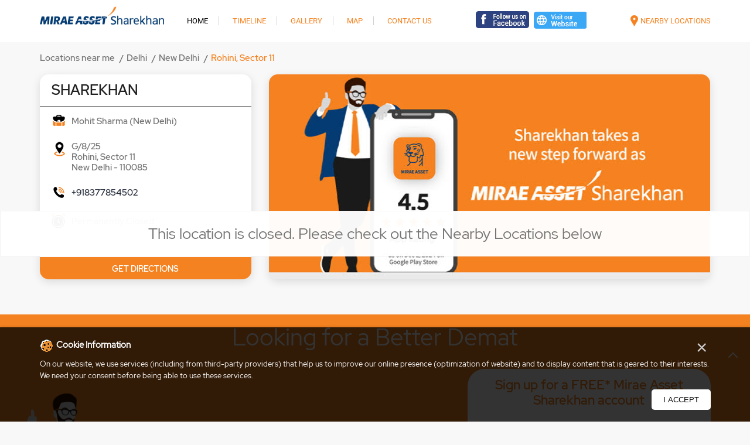

--- FILE ---
content_type: text/html; charset=UTF-8
request_url: https://stockbroker-branch.sharekhan.com/sharekhan-mohit-sharma-new-delhi-stock-broker-rohini-sector-11-new-delhi-194190/Home
body_size: 18520
content:

<!DOCTYPE html><html lang="en"> <head prefix="og: http://ogp.me/ns# fb: http://ogp.me/ns/fb# article: http://ogp.me/ns/article#"> <script> window.SIdataLayer = [{ 'virtualPagePath': '/storepages/sharekhan-mohit-sharma-new-delhi-stock-broker-rohini-sector-11-new-delhi-194190/Home?&%3D%3D' }]; </script> <script> !function(a, b, c, d, e){a[d] = a[d] || [], a[d].push({"gtm.start":(new Date).getTime(), event:"gtm.js"}); var f = b.getElementsByTagName(c)[0], g = b.createElement(c), h = "dataLayer" != d?"&l=" + d:""; g.async = !0, g.src = "https://www.googletagmanager.com/gtm.js?id=" + e + h, f.parentNode.insertBefore(g, f)}(window, document, "script", "SIdataLayer", "GTM-K4QTRKP"); </script> <meta http-equiv="X-UA-Compatible" content="IE=edge" ><meta name="revisit-after" content="1 days" ><meta name="robots" content="noindex, follow" ><meta name="googlebot" content="noindex, follow" ><meta name="rating" content="general" ><meta name="resource-type" content="text/html" ><meta name="copyright" content="© Copyright 2021 Sharekhan LTD" ><meta name="distribution" content="Global" ><meta http-equiv="Content-Type" content="text/html; charset=UTF-8" ><link rel="shortcut icon" type="image/png" href="https://cdn4.singleinterface.com/files/outlet/fav_icon/5494/sharekhan_Fav_icon_png.png" ><link rel="icon" type="image/png" href="https://cdn4.singleinterface.com/files/outlet/fav_icon/5494/sharekhan_Fav_icon_png.png" ><meta name="Author" content="https://stockbroker-branch.sharekhan.com/" ><meta name="Created By" content="Mirae Asset Sharekhan" > <meta name="viewport" content="width=device-width, initial-scale=1.0, minimum-scale=1.0, user-scalable=yes"><title>Sharekhan, Rohini, Sector 11 | Official location</title><meta name="description" content="Get accurate address, phone no, timings &amp; nearby Locations of Sharekhan, Rohini, Sector 11, New Delhi. Connect with us at +9183778545xx." ><meta name="keywords" content="Mirae Asset Sharekhan Address, Mirae Asset Sharekhan location, Mirae Asset Sharekhan contact, Mirae Asset Sharekhan phone number, Mirae Asset Sharekhan Direction, Mirae Asset Sharekhan Location, Mirae Asset Sharekhan website,Stock Broker,Online Share Trading Centre,Financial Planner,Financial Advisor,Investment Services,Financial Institutions,Finance Broker" > <meta name="geo.position" content="28.7288259; 77.1068059" > <meta name="geo.placename" content="Mirae Asset Sharekhan, Rohini, Sector 11, New Delhi" ><meta property="og:url" content="https://stockbroker-branch.sharekhan.com/sharekhan-mohit-sharma-new-delhi-stock-broker-rohini-sector-11-new-delhi-194190/Home" ><meta property="og:type" content="article" ><meta property="fb:app_id" content="776354105718345" ><meta property="og:title" content="Sharekhan, Rohini, Sector 11 | Official location" ><meta property="twitter:title" content="Sharekhan, Rohini, Sector 11 | Official location" > <meta property="og:description" content="Get accurate address, phone no, timings &amp; nearby Locations of Sharekhan, Rohini, Sector 11, New Delhi. Connect with us at +9183778545xx." ><meta name="twitter:description" content="Get accurate address, phone no, timings &amp; nearby Locations of Sharekhan, Rohini, Sector 11, New Delhi. Connect with us at +9183778545xx."><meta http-equiv="x-dns-prefetch-control" content="on"><link href="https://stockbroker-branch.sharekhan.com/" rel="dns-prefetch" ><link href="//cdn4.singleinterface.com" rel="dns-prefetch" ><link href="//cdn5.singleinterface.com" rel="dns-prefetch" ><link href="//cdn6.singleinterface.com" rel="dns-prefetch" ><link href="//maxcdn.bootstrapcdn.com" rel="dns-prefetch" ><link href="//www.google-analytics.com" rel="dns-prefetch" ><link href="//www.singleinterface.com" rel="dns-prefetch" ><link href="//graph.facebook.com" rel="dns-prefetch" ><link href="//fbexternal-a.akamaihd.net" rel="dns-prefetch" ><link href="//csi.gstatic.com" rel="dns-prefetch" ><link href="//fonts.googleapis.com" rel="dns-prefetch" ><link href="//maps.googleapis.com" rel="dns-prefetch" ><link href="//maps.gstatic.com" rel="dns-prefetch" ><link href="//stockbroker-branch.sharekhan.com" rel="dns-prefetch" > <!-- <link rel="alternate" hreflang="" href="" > --> <!-- <link rel="alternate" hreflang="" href="" > --> <link rel="amphtml" href="https://stockbroker-branch.sharekhan.com/amp/sharekhan-mohit-sharma-new-delhi-stock-broker-rohini-sector-11-new-delhi-194190/Home" > <link rel="canonical" href="https://stockbroker-branch.sharekhan.com/sharekhan-mohit-sharma-new-delhi-stock-broker-rohini-sector-11-new-delhi-194190/Home" > <style> img{ width: auto; height: auto; }</style> <link rel="stylesheet" href="https://stockbroker-branch.sharekhan.com/VendorpageTheme/Enterprise/EThemeForMasterPro/css/bootstrap.min.css?v=7.32" > <link rel="stylesheet" href="https://stockbroker-branch.sharekhan.com/VendorpageTheme/Enterprise/EThemeForMasterPro/css/slick.min.css?v=7.32" media="print" onload="this.media='all'"> <link rel="stylesheet" href="https://stockbroker-branch.sharekhan.com/VendorpageTheme/Enterprise/EThemeForSharekhanNew/css/common.min.css?v=7.32" > <link rel="stylesheet" href="https://stockbroker-branch.sharekhan.com/VendorpageTheme/Enterprise/EThemeForMasterPro/css/qrcode_master.min.css?v=7.32" media="print" onload="this.media='all'"> <link rel="stylesheet" href="https://stockbroker-branch.sharekhan.com/VendorpageTheme/Enterprise/EThemeForMasterPro/css/cookie.min.css?v=7.32" media="print" onload="this.media='all'"> <link rel="stylesheet" href="https://stockbroker-branch.sharekhan.com/VendorpageTheme/Enterprise/EThemeForMasterPro/css/qrcode_master.min.css?v=7.32" media="print" onload="this.media='all'"> <link rel="stylesheet" href="https://stockbroker-branch.sharekhan.com/VendorpageTheme/Enterprise/EThemeForMasterPro/css/qrcode_master_updated.min.css?v=7.32" media="print" onload="this.media='all'"> <script async src="https://www.googletagmanager.com/gtag/js?id=G-C2JNRRXH42&l=dataLayerGa4"></script> <script> window.dataLayerGa4 = window.dataLayerGa4 || []; function gtag(){dataLayerGa4.push(arguments);} gtag('js', new Date()); gtag('config', 'G-C2JNRRXH42'); // function clickEventGa(page_name, event, label){ // gtag('event',event,{ // 'event_category':page_name, // 'event_action':event, // 'event_label':label // }); // } </script> <script>(function(i,s,o,g,r,a,m){i['GoogleAnalyticsObject']=r;i[r]=i[r]||function(){(i[r].q=i[r].q||[]).push(arguments)},i[r].l=1*new Date();a=s.createElement(o),m=s.getElementsByTagName(o)[0];a.async=1;a.src=g;m.parentNode.insertBefore(a,m)})(window,document,'script','https://www.google-analytics.com/analytics.js','ga');ga('create','UA-242086693-1','auto');ga('require','displayfeatures');ga('send','pageview');</script> <link rel="preload" as="image" href="https://cdn4.singleinterface.com/files/enterprise/coverphoto/5494/sharekhan-06-05-25-03-41-28.jpg"> </head> <body class="home_page ethemeforsharekhannew"> <input type="hidden" name="data[cache_version]" id="id_cache_version" value="5.49"><nav class="navbar"> <div class="container"> <div class="navbar-header"> <a class="navbar-brand track_logo_event" target="_self" href="https://stockbroker-branch.sharekhan.com" title="Mirae Asset Sharekhan" data-event-click-text="logo" onclick="clickEventGa('home_page', 'brand_website', '194190')"> <img src="https://cdn4.singleinterface.com/files/outlet/logo/5494/Sharekhan_Logo_1_png.png" alt="Sharekhan, Rohini, Sector 11" data-track-event-name="logo" data-track-event-click="Logo click" width=608 height=88 > </a> </div> <div class="mobile-trigger"> <span class="toggle"></span> </div> <div class="navbar-right nav-groups"> <div class="menu-toggle"> <span class="menu-close"></span> </div> <ul class="navber-links"> <li class="nav-item"> <a class="active nav-link" href="https://stockbroker-branch.sharekhan.com/sharekhan-mohit-sharma-new-delhi-stock-broker-rohini-sector-11-new-delhi-194190/Home" data-track-event-name="navigation_menu" data-track-event-click="Home"> <span>Home</span> </a> </li> <li class="nav-item"> <a class=" nav-link" href="https://stockbroker-branch.sharekhan.com/sharekhan-mohit-sharma-new-delhi-stock-broker-rohini-sector-11-new-delhi-194190/Timeline" data-track-event-name="navigation_menu" data-track-event-click="Navigation Timeline Heading"> <span>Timeline</span> </a> </li> <li class="nav-item"> <a class="nav-link " href="https://stockbroker-branch.sharekhan.com/sharekhan-mohit-sharma-new-delhi-stock-broker-rohini-sector-11-new-delhi-194190/Photos-Videos" data-track-event-name="navigation_menu" data-track-event-click="Gallery"> <span>Gallery</span> </a> </li> <li class="nav-item"> <a class="nav-link " href="https://stockbroker-branch.sharekhan.com/sharekhan-mohit-sharma-new-delhi-stock-broker-rohini-sector-11-new-delhi-194190/Map" data-track-event-name="navigation_menu" data-track-event-click="Map"> <span>Map</span> </a> </li> <li class="nav-item"> <a class="nav-link " href="https://stockbroker-branch.sharekhan.com/sharekhan-mohit-sharma-new-delhi-stock-broker-rohini-sector-11-new-delhi-194190/Contact-Us" data-track-event-name="navigation_menu" data-track-event-click="Contact Us"> <span>Contact Us</span> </a> </li> <!-- more menu --> </ul> <ul class="nav-right"> <li> <div class="social-icons"> <a class="sprite-icon social-icon facebook" rel="nofollow noopener noreferrer" href="https://www.facebook.com/10150161581030008" title="Follow Mirae Asset Sharekhan on Facebook" target="_blank" onclick="clickEventGa('home_page', 'facebook_page_national_url', '194190')" data-track-event-click="Footer social link facebook"></a> <a class="sprite-icon social-icon google" rel="nofollow noopener noreferrer" href="https://maps.google.com/maps?cid=6793903971481122399" title="Visit us on Google" target="_blank" onclick="clickEventGa('home_page', 'google_plus_page_national_url', '194190')" data-track-event-click="Footer social link google"></a> <a class="sprite-icon social-icon twitter" rel="nofollow noopener noreferrer" href="https://twitter.com/sharekhan" title="Follow Mirae Asset Sharekhan on Twitter" target="_blank" onclick="clickEventGa('home_page', 'twitter_handle', '194190')" data-track-event-click="Footer social link twitter"></a> <a class="sprite-icon social-icon instagram" rel="nofollow noopener noreferrer" href="https://www.instagram.com/sharekhan/" title="Follow Mirae Asset Sharekhan on Instagram" target="_blank" onclick="clickEventGa('home_page', 'instagram', '194190')" data-track-event-click="Footer social link Instagram"></a> <a class="sprite-icon social-icon youtube" rel="nofollow noopener noreferrer" href="https://www.youtube.com/user/SHAREKHAN" title="Follow Mirae Asset Sharekhan on Youtube" target="_blank" onclick="clickEventGa('home_page', 'youtube_channel_url', '194190')" data-track-event-click="Footer social link Youtube"></a> <a class="sprite-icon social-icon websiteurl" rel="nofollow noopener noreferrer" href="https://www.sharekhan.com/?utm_source=brokerage_locator&utm_medium=brokerage_website" title="Brand Website" target="_blank" onclick="clickEventGa('home_page', 'brand_website', '194190')" data-track-event-click="Footer menu brand website"></a> </div> </li> <li class="nav-item"> <a class="nav-link" href="https://stockbroker-branch.sharekhan.com/?lat=28.7288259&long=77.1068059" title="Nearby Locations" onclick="clickEventGa('home_page', 'storelocator', '194190')"> <span class="sprite-icon social-icon nearby"></span> <span>Nearby Locations</span></a><!-- this ctp is copied to add location pharse --> </li> </ul> </div> </div></nav><main> <div class="error-box-show-outlet" id="boat_closed_outlet"> <p> This location is closed. Please check out the Nearby Locations below </p> </div> <div class="breadcrumb-wrapper header-breadcrumb"> <div class="container"> <div class="row"> <div class="col-md-12"> <ol id="breadcrumb" class="list-unstyled breadcrumb"> <li class="breadcrumb-item"> <a class="ga-id " href="https://stockbroker-branch.sharekhan.com/?lat=28.7288259&long=77.1068059" title="Locations near me" data-page-name="home_page" data-ga-type="storelocator" data-outlet-id="194190" onclick="clickEventGa('home_page', 'bd_storelocator', '194190')"> Locations near me </a> </li> <li class="breadcrumb-item"> <a data-page-name="home_page" title="Delhi" data-ga-type="state" data-outlet-id="194190" class="state-link ga-id " onclick="clickEventGa('home_page', 'bd_state', '194190')" href="https://stockbroker-branch.sharekhan.com/Delhi"> Delhi </a> </li> <li class="breadcrumb-item"> <a data-page-name="home_page" title="New Delhi" data-ga-type="city" data-outlet-id="194190" class="state-link ga-id " onclick="clickEventGa('home_page', 'bd_city', '194190')" href="https://stockbroker-branch.sharekhan.com/Delhi-New%20Delhi"> New Delhi </a> </li> <li class="breadcrumb-item active" aria-current="page"> <span>Rohini, Sector 11</span> </li> </ol> </div> </div> </div></div> <div class="intro-section"> <div class="container "> <div class="row"> <div class="col-md-4 col-block"> <input type="hidden" id="prv" value="https://stockbroker-branch.sharekhan.com/VendorpageTheme/Enterprise/EThemeForSharekhanNew/images/prevew.png" ><input type="hidden" id="nx" value="https://stockbroker-branch.sharekhan.com/VendorpageTheme/Enterprise/EThemeForSharekhanNew/images/next.png" ><div style="display: none;"> <span>28.7288259</span> <span>77.1068059</span></div> <div class="intro"> <div class="card"> <h1 class="card-header heading" id="speakableIntro" title="Mirae Asset Sharekhan - Rohini, Sector 11, New Delhi"> Sharekhan </h1> <div class="card-body" id="speakableIntroContent"> <ul class="list-unstyled info-group"> <li class="info-card info-business"> <span class="info-icon"> <span class="sprite-icon intro-icon icn-business"></span> </span> <div class="info-text"> <span> Mohit Sharma (New Delhi)</span> </div> </li> <li class="info-card info-address"> <span class="info-icon"> <span class="sprite-icon intro-icon icn-address"></span> </span> <div class="info-text"> <span>G/8/25</span><br><span><span>Rohini, Sector 11</span></span><br><span class='merge-in-next'><span>New Delhi</span><span> - </span><span>110085</span></span> </div> </li> <li class="info-card call-us"> <span class="info-icon"> <span class="sprite-icon intro-icon icn-phone"></span> </span> <div class="info-text"> <a href="tel:+918377854502" onclick="clickEventGa('home_page', 'click_to_call', '194190')"> +918377854502 </a> </div> </li> <li class="info-card info-card-timing" id="businesshouers"> <span class="info-icon"> <span class="sprite-icon intro-icon icn-time"></span> </span> <ul class="info-text list-unstyled"> <li class="store-clock"> <span class="time_p_closed">Permanently Closed</span> </li> </ul> </li> <li class="info-card call-direction"> <a href="tel:+918377854502" class="action-call action-icon" onclick="clickEventGa('home_page', 'click_to_call', '194190')"> <span class="sprite-icon cta-phone"></span> <span>Call</span> </a> <a href="https://maps.google.com/maps?cid=6793903971481122399" target="_blank" class="action-direction action-icon" onclick="clickEventGa('home_page', 'directions', '194190')"> <span class="sprite-icon cta-direction"></span> <span>Get Directions</span> </a> </li> </ul></div></div></div> </div> <div class="col-md-8 col-block"> <div class="offer-area" id="ajax_cover_photo_view"> <a onclick="clickEventGa('home_page', 'cover_photo', '194190')" href="https://global.miraeasset.com/?utm_source=brokerage_locator&amp;utm_medium=Main_Banner" target="_blank"> <img fetchpriority="high" loading="eager" decoding="async" src="https://cdn4.singleinterface.com/files/enterprise/coverphoto/5494/sharekhan-06-05-25-03-41-28.jpg" data-adobe-track-event-name="TRACK_EVENT_BANNER_INTERACTION" data-track-event-component="Banner" data-track-event-uid="N/A" alt="Sharekhan" title="Sharekhan" width=760 height=350 > </a> </div> </div> </div> </div> </div> <div id="scrollTill"></div> <section class="section lead--form-wrapper"> <div class="lead_container"> <h2 class="section-heading"> <span class="line-behind">Looking for a Better Demat</span> </h2> <div class="container"> <div class="row"> <div class="col-md-12"> <div class="leadform-wrap"> <h3 class="card-heading"><span class="line-behind">Sign up for a FREE* Mirae Asset Sharekhan account</span></h3><form action="/enterprises/sendContactUsEmail" class="query-form" id="sendMailToBusinessOwnerLead" method="post" accept-charset="utf-8"><div style="display:none;"><input type="hidden" name="_method" value="POST"></div><h5 class="uner-heading">We are happy to answer any question you may have. Write away!</h5><div class='successMsgToBusinessOwnerLead' style="display: none;"></div><div class='errorMsgToBusinessOwnerLead' style="display: none;"></div><input type="hidden" name="url_alias" value="sharekhan-mohit-sharma-new-delhi-stock-broker-rohini-sector-11-new-delhi-194190" id="url_alias"><input type="hidden" name="themeDir" value="EThemeForSharekhanNew" id="themeDir"><input type="hidden" name="lead_form_type" value="queries_with_email_without_product_purpose" id="lead_form_type"><ul class="lead-form list-unstyled"> <li> <fieldset> <label>Name<sup>*</sup></label> <input name="name" id="name" placeholder="Name*" maxlength="50" data-adobe-track-event-name-blur="TRACK_EVENT_INPUT_FIELD_INTERACTION" data-track-event-uid="N/A" data-track-event-component="Get In Touch" type="text"> <div class="errorMsg " style="display: none;"></div> </fieldset> <fieldset> <label>Phone No.<sup>*</sup></label> <input name="phone_number" id="sendMailToBusinessOwnerPhoneNumber" placeholder="Phone No. *" maxlength="10" data-adobe-track-event-name-blur="TRACK_EVENT_INPUT_FIELD_INTERACTION" data-track-event-uid="N/A" data-track-event-component="Get In Touch" type="tel"> <div class="errorMsg " style="display: none;"></div> </fieldset> </li> <li> <fieldset> <label>Email ID<sup>*</sup></label> <input name="email" id="email" placeholder="Email *" maxlength="100" data-adobe-track-event-name-blur="TRACK_EVENT_INPUT_FIELD_INTERACTION" data-track-event-uid="N/A" data-track-event-component="Get In Touch" type="email"> <div class="errorMsg " style="display: none;"></div> <li class="lead-action"> <input name="submit" class="submitBtn submitBtnLead" onclick="clickEventGa(&#039;home_page&#039;, &#039;lead_form_submit&#039;, &#039;194190&#039;)" type="submit" value="Submit"> </li> </fieldset> </li> </ul></form> </div> </div> </div> </div> </div> </section><div class="section custom-rating-reviews"> <div class="container"> <div class="row"> <div class="qr-and-reviews col-md-12"> <div class="card qr-code-sec updated-qr-wrapper"> <div class="card-header"> <h2 class="sub-heading"> <span class="sprite-icon service-icon icn-qr-code"></span> <span class="title">Discover More With Us</span> </h2> </div> <div class="card-body"> <div class="qrcode-box-wrapper lazy-loader jsLazyQR"> <div class="loader-ui" data-text="Loading QR..."><div class="loader-ui-el"></div></div> <div class="qrcode-box d-none"> <div class="qr-box" data-toggle="qr-modal" data-target="#updated-qr-modal" onclick="clickEventGa('home_page', 'qr_code_enlarge', '194190')"><div id="qr-canvas"></div></div> <div class="qr-box"> <div class="qr-code-infotext"> <div class="title">Tell us about your experience. <br> Scan this QR code to discover more with us.</div> </div> </div> <div class="qr-box"> <div class="qrsub-title modal-trigger"> <span class="sprite-icon icn-enlagre qr-modal-trigger" data-toggle="qr-modal" data-target="#updated-qr-modal" onclick="clickEventGa('home_page', 'qr_code_enlarge', '194190')"></span> <span>Click on QR code to enlarge.</span> </div> </div> </div> </div></div></div> <div class="review-and-rating-heading"> <h2 class="section-heading"> <span class="line-behind">Customer Reviews</span> </h2> <div class="review-and-rating"> <div class="card rating-review-fullwith"><div class="rating-card withsubmit"> <div class="heading-submit"> <div class="heading-rating-warp"> <div class="card-header"> <h3 class="sub-heading"> <span class="sprite-icon service-icon icn-rating"></span> <span class="title">Ratings & Reviews</span> </h3> </div> <div class="outlet-rating"> <ul class="list-unstyled rating"> <li><span class="rating-star rating_empty"></span></li><li><span class="rating-star rating_empty"></span></li><li><span class="rating-star rating_empty"></span></li><li><span class="rating-star rating_empty"></span></li><li><span class="rating-star rating_empty"></span></li> </ul> </div> </div> <div class="submit-viewall"> <div class="review-action"> <a onclick="clickEventGa('home_page', 'submit_your_review', '194190')" rel="nofollow noindex" class="btn btn-o-primary" title="Submit your review on our Google Plus page" target="_blank" href="https://search.google.com/local/writereview?placeid=ChIJVVsMSYQBDTkRX3Y_mqrLSF4" data-adobe-track-event-name="TRACK_EVENT_CTA_INTERACTION" data-track-event-uid="N/A" data-track-event-component="Rating and Reviews" data-track-event-title="N/A" data-track-event-click="Submit a Review"> Submit a Review </a> </div> </div> </div> </div> </div> </div> </div> </div> </div> </div></div><section class="section research"><div class="container"><div class="row"><div class="col-md-12"><h3 class="section-heading"><span class="line-behind">Research that responds to evolving market conditions</span></h3><h4>A team dedicated to consistently provide you with research during any kind of market weather</h4><div class="image-wrapper"><img src="https://cdn4.singleinterface.com/files/banner_images/5494/9686_1681973777_3R.jpg" alt="3R" width="300" height="300" > <img src="https://cdn4.singleinterface.com/files/banner_images/5494/9705_1681973800_QSquare.jpg" alt="Q Square" width="300" height="300" > <img src="https://cdn4.singleinterface.com/files/banner_images/5494/4207_1681973791_Pop.jpg" alt="POP" width="300" height="300" ></div><div class="cta-wraaper"><a href="https://www.sharekhan.com/?utm_source=store_locator&utm_medium=external_link" target="_blank" onclick="clickEventGa('home_page', 'external_link', '194190')" rel="noopener">KNOW MORE</a></div></div></div></div></section><div class="section more-about"> <div class="container"> <div class="row"> <div class="col-md-12"> <div class="about"> <h2 class="section-heading" id="speakableAbout"> <span class="line-behind">About Mirae Asset Sharekhan</span> </h2> <div class="about-text widthoutoffers" id="speakableAboutContent"> <p> Sharekhan - Your Guide to the Financial Jungle!Launched on Feb 8th 2000 as an online trading portal, Sharekhan Limited today, is India’s leading online retail broking house.Best Investor Education & Category Enhancement - Equity Broker. Top Performer in New Accounts (Second) - NSDL Star Performer Awards 2015. Leader in Go Green Initiative - NSDL Star Performer Awards 2015. Equity, F&O, Mutual Funds, PMS, Portfolio, Trade Tiger, IPO, Insurance, Commodities, Research, Knowledge Center, news, Expert Views, stock markets, stock broking company<br >The address of this location is G/8/25, Rohini, Sector 11, New Delhi, Delhi. </p> </div></div> </div> <div class="col-left col-md-12"> <div class="about-us"> <div class="card business-hours about-card"> <div class="card-header"> <h3 class="sub-heading" id="speakableBusinessHours"> <span class="sprite-icon service-icon icn-time"></span> <span class="title">Business Hours</span> </h3> </div> <div class="card-body" id="speakableBusinessHoursContent"> <div class="row"> <ul class="col-md-6 col-12 list-unstyled service-list"> <li class="info-card"> <span class="d-table-cell first-text">Mon</span> <span class="d-table-cell info-text ">09:00 AM - 06:00 PM</span> </li> <li class="info-card"> <span class="d-table-cell first-text">Tue</span> <span class="d-table-cell info-text ">09:00 AM - 06:00 PM</span> </li> <li class="info-card"> <span class="d-table-cell first-text">Wed</span> <span class="d-table-cell info-text ">09:00 AM - 06:00 PM</span> </li> <li class="info-card"> <span class="d-table-cell first-text">Thu</span> <span class="d-table-cell info-text ">09:00 AM - 06:00 PM</span> </li> </ul> <ul class="col-md-6 col-12 list-unstyled service-list"> <li class="info-card"> <span class="d-table-cell first-text">Fri</span> <span class="d-table-cell info-text ">09:00 AM - 06:00 PM</span> </li> <li class="info-card"> <span class="d-table-cell first-text">Sat</span> <span class="d-table-cell info-text ">09:00 AM - 06:00 PM</span> </li> <li class="info-card"> <span class="d-table-cell first-text">Sun</span> <span class="d-table-cell info-text text-danger">Closed</span> </li> </ul> </div> </div> </div> <div class="card parking-option about-card"> <div class="card-header"> <h3 class="sub-heading" id="speakableParkingOptions"> <span class="sprite-icon service-icon icn-parking"></span> <span class="title">Parking Options</span> </h3> </div> <div class="card-body" id="speakableParkingOptionsContent"> <ul class="list-unstyled service-list"> <li> <span class="list-icon"></span> <span class="list-text">Free parking on site</span> </li> </ul> </div> </div> <div class="card other-stores pluscode-location"> <div class="card-header"> <h3 class="sub-heading" id="speakablePluscode"> <span class="sprite-icon service-icon icn-pluscode"></span><span class="title"> Get Direction To Mirae Asset Sharekhan</span> </h3> </div> <div class="card-body" id="speakablePluscodeContent"> <ul class="list-unstyled service-list"> <li> <div class="pluscode-location-item"><a target="_blank" rel="noopener noreferrer" onclick="clickEventGa('home_page', 'pluscode', '194190')" class="state-link" href="https://plus.codes/7JWVP4H4+GP" data-track-event-section-title="Branch Information" data-track-event-sub-section-title="Get Direction To Mirae Asset Sharekhan">7JWVP4H4+GP </a></div> <div class="pluscode-location-item"><a target="_blank" rel="noopener noreferrer" onclick="clickEventGa('home_page', 'pluscode', '194190')" class="state-link" href="https://plus.codes/7JWVP4H4+GP" data-track-event-section-title="Branch Information" data-track-event-sub-section-title="Get Direction To Mirae Asset Sharekhan"> New Delhi, Delhi, India </a></div> </li> <li> <a aria-label="Get Direction" href="https://plus.codes/7JWVP4H4+GP" target="_blank" rel="noopener noreferrer" onclick="clickEventGa('home_page', 'directions', '194190')" data-track-event-click="Directions" data-track-event-section-title="Branch Information" data-track-event-sub-section-title="Get Direction To Mirae Asset Sharekhan"> <span class="common-sprite icn-get-dir-icon"></span> </a> </li> </ul> </div></div> <div class="card payment-method about-card"> <div class="card-header"> <h3 class="sub-heading" id="speakablePaymentMethod"> <span class="sprite-icon service-icon icn-payment"></span> <span class="title">Payment Methods</span> </h3> </div> <div class="card-body" id="speakablePaymentMethodContent"> <ul class="list-unstyled service-list"> <li class="Cheque"> <span class="list-icon"></span> <span class="list-text">Cheque</span> </li> <li class="NEFT"> <span class="list-icon"></span> <span class="list-text">NEFT</span> </li> <li class="OnlinePayment"> <span class="list-icon"></span> <span class="list-text">Online Payment</span> </li> <li class="RTGS"> <span class="list-icon"></span> <span class="list-text">RTGS</span> </li> </ul> </div> </div> <div class="card category"> <div class="card-header"> <h3 class="sub-heading" id="speakableCategories"> <span class="sprite-icon service-icon icn-categories"></span> <span class="title"> Categories</span> </h3> </div> <div class="card-body" id="speakableCategoriesContent"> <span class="badge badge-pill badge-light">Stock Broker</span> <span class="badge badge-pill badge-light">Online Share Trading Centre</span> <span class="badge badge-pill badge-light">Financial Planner</span> <span class="badge badge-pill badge-light">Financial Advisor</span> <span class="badge badge-pill badge-light">Investment Services</span> <span class="badge badge-pill badge-light">Financial Institutions</span> <span class="badge badge-pill badge-light">Finance Broker</span> </div> </div> </div> </div> </div> </div></div> <div class="section timeline-wrapper"> <div class="container"> <div class="row"> <div class="col-sm-12"> <h2 class="section-heading" id="speakableTimeline"><span class="line-behind">Social Timeline</span></h2> <div class="card-columns timeline-cards" id="speakableTimelineContent"> <div class="card social-icon-pintlink"> <div class="timeline-media"> <a rel="nofollow noopener noreferrer" href="https://www.facebook.com/10150161581030008_1397219162445321" data-track-event-name="social_timeline_interaction" data-adobe-track-event-name="TRACK_EVENT_TIMELINE_CTA_CLICK" data-track-event-uid="N/A" data-track-event-component="Social Timeline" data-track-event-title="N/A" data-track-event-click="Every reel says, be financially independent , but your bank balance whispers maybe next month We feel you Financial independence feels like that online order stuck on Out for Delivery" target="_blank" title="Every reel says, be financially independent , but your bank balance whispers maybe next month We feel you Financial independence feels like that online order stuck on Out for Delivery"> <img class="card-img-top" width="300" height="300" src="https://stockbroker-branch.sharekhan.com/VendorpageTheme/Enterprise/EThemeForSharekhanNew/images/loader.gif" data-src="https://singleinterface-timeline-images.s3.ap-south-1.amazonaws.com/images/5494/fb_post_5494_2025_12_05_00_00_55_10150161581030008_1397219162445321.jpg" data-src-retina="https://singleinterface-timeline-images.s3.ap-south-1.amazonaws.com/images/5494/fb_post_5494_2025_12_05_00_00_55_10150161581030008_1397219162445321.jpg" alt="Every reel says, be financially independent , but your bank balance whispers maybe next month We feel you Fi..." title="Every reel says, be financially independent , but your bank balance whispers maybe next month We feel you Financial independence feels like that online order stuck on Out for Delivery" data-track-event-name="social_timeline_interaction" data-track-event-click="Every reel says, be financially independent , but your bank balance whispers maybe next month We feel you Financial independence feels like that online order stuck on Out for Delivery" data-adobe-track-event-name="TRACK_EVENT_TIMELINE_CTA_CLICK" data-track-event-uid="N/A" data-track-event-component="Social Timeline" data-track-event-title="N/A" data-track-event-section-title="Social Timeline" data-track-event-sub-section-title="NA" data-track-event-target-link="https://www.facebook.com/10150161581030008_1397219162445321" > <span class="overlay-img"> <img width="50" height="70" src="https://stockbroker-branch.sharekhan.com/VendorpageTheme/Enterprise/EThemeForSharekhanNew/images/play-icon.png" data-src="https://stockbroker-branch.sharekhan.com/VendorpageTheme/Enterprise/EThemeForSharekhanNew/images/play-icon.png" data-src-retina="https://stockbroker-branch.sharekhan.com/VendorpageTheme/Enterprise/EThemeForSharekhanNew/images/play-icon.png" alt="Play this video on facebook" title="Play this video on facebook" data-track-event-click="Play this video on facebook" onclick="clickEventGa('home_page', 'timeline_play_button', '194190')" data-track-event-section-title="Social Timeline" data-track-event-sub-section-title="NA" data-track-event-target-link="https://www.facebook.com/10150161581030008_1397219162445321"> </span> </a> <div class="overlay-content"></div> </div> <div class="card-body"> <p class="card-text"> <span class="timeline-message" data-timeline-id="timeline-id-523656" data-feeds-type ="Facebook" data-timeline-detail-page-link="https://stockbroker-branch.sharekhan.com/sharekhan-mohit-sharma-new-delhi-stock-broker-rohini-sector-11-new-delhi-194190/TimelineDetails/523656" data-redirect-third-party="" data-track-event-section-title="Social Timeline" data-track-event-name="social_timeline_interaction" data-track-event-sub-section-title="NA" data-adobe-track-event-name="TRACK_EVENT_TIMELINE_CTA_CLICK" data-track-event-uid="N/A" data-track-event-component="Social Timeline" data-track-event-title="N/A" data-track-event-click="Every reel says, “be financially independent ,” but your bank balance whispers “maybe next month…” We feel you! Financial independence feels like that online order stuck on ‘Out for Delivery’.
It's time to ditch the boring budgeting bootcamp and glow up your finances with the 5-Step Routine! Self-care for your finances—with SPF (Savings, Protection, Freedom) & strategy!
1. Detox the drama (bye bye impulse buys)
2. Hydrate your savings (automate the drip)
3. Protect your peace fund (for curveballs of life)
4. Add confidence (invest like a boss)
5. Set your signature style (be YOU!)
Treat your finances like self-care—with strategy and consistency.
Watch the full video and find out how to treat your money right.
Disclaimer: bit.ly/MASKEduDisclaimers
#FinanceTherapy #FinancialFreedom #SIP"> Every reel says, “be financially independent ,” but your bank balance whispers “maybe next month…” We feel you! Financial independence feels like that online order stuck on ‘Out for Delivery’.
It&#039;s time to ditch the boring budgeting bootcamp and glow up your finances with the 5-Step Routine! Self-care for your finances—with SPF (Savings, Protection, Freedom) &amp; strategy!
1. Detox the drama (bye bye impulse buys)
2. Hydrate your savings (automate the drip)
3. Protect your peace fund (for curveballs of life)
4. Add confidence (invest like a boss)
5. Set your signature style (be YOU!)
Treat your finances like self-care—with strategy and consistency.
Watch the full video and find out how to treat your money right.
Disclaimer: bit.ly/MASKEduDisclaimers
#FinanceTherapy #FinancialFreedom #SIP </span> <span class="hashtags"> <span class="timeline_tag">#FinanceTherapy</span> <span class="timeline_tag">#FinancialFreedom</span> <span class="timeline_tag">#SIP</span> </span> </p> <div class="post-time"> <span>Posted On:</span> <span>04 Dec 2025 4:22 PM</span> </div> <div class="timeline-share"> <div class="jssocials"> <div class="jssocials-shares"> <div class="jssocials-share"> <a href="https://www.shareaholic.com/api/share/?v=2&apitype=1&apikey=30d081a8c9fac908c376e9c37db6fded&service=5&media_link=https://singleinterface-timeline-images.s3.ap-south-1.amazonaws.com/images/5494/fb_post_5494_2025_12_05_00_00_55_10150161581030008_1397219162445321.jpg&link=https%3A%2F%2Fstockbroker-branch.sharekhan.com%2Fsharekhan-mohit-sharma-new-delhi-stock-broker-rohini-sector-11-new-delhi-194190%2FTimelineDetails%2F523656&source=store_locator&tags=%23FinanceTherapy%2C%23FinancialFreedom%2C%23SIP" target="_blank"> <img src="https://stockbroker-branch.sharekhan.com/VendorpageTheme/Enterprise/EThemeForSharekhanNew/images/fb_social.png" alt="Facebook" width="21" height="19" data-track-event-name="social_timeline_interaction" data-track-event-click="Facebook" data-track-event-section-title="Social Timeline" data-track-event-sub-section-title="NA" data-adobe-track-event-name="TRACK_EVENT_SOCIAL_MEDIA_ICON_CLICK" data-track-event-uid="N/A" data-track-event-component="Social Timeline" data-track-event-title="N/A"> </a> </div> <div class="jssocials-share"> <a href="https://www.shareaholic.com/api/share/?v=2&apitype=1&apikey=30d081a8c9fac908c376e9c37db6fded&service=88&title=Every+reel+says%2C+%E2%80%9Cbe+financially+independent+%2C%E2%80%9D+but+your+bank+balance+whispers+%E2%80%9Cmaybe+next+month%E2%80%A6%E2%80%9D+We+feel+you%21+Financial+independence+feels+like+that+online+order+stuck+on+%E2%80%98Out+for+Delivery%E2%80%99.+%0A%0AIt%27s+time+to+ditch+the+boring+budgeting+bootcamp+and+glow+up+your+finances+with+the+5-Step+Routine%21+Self-care+for+your+finances%E2%80%94with+SPF+%28Savings%2C+Protection%2C+Freedom%29+%26+strategy%21%0A1.+Detox+the+drama+%28bye+bye+impulse+buys%29%0A2.+Hydrate+your+savings+%28automate+the+drip%29++%0A3.+Protect+your+peace+fund+%28for+curveballs+of+life%29%0A4.+Add+confidence+%28invest+like+a+boss%29%0A5.+Set+your+signature+style+%28be+YOU%21%29%0A%0ATreat+your+finances+like+self-care%E2%80%94with+strategy+and+consistency.%0A%0AWatch+the+full+video+and+find+out+how+to+treat+your+money+right.%0ADisclaimer%3A+bit.ly%2FMASKEduDisclaimers%0A%23FinanceTherapy+%23FinancialFreedom+%23SIP&link=https%3A%2F%2Fstockbroker-branch.sharekhan.com%2Fsharekhan-mohit-sharma-new-delhi-stock-broker-rohini-sector-11-new-delhi-194190%2FTimelineDetails%2F523656&source=store_locator&tags=%23FinanceTherapy%2C%23FinancialFreedom%2C%23SIP" target="_blank"> <img src="https://stockbroker-branch.sharekhan.com/VendorpageTheme/Enterprise/EThemeForSharekhanNew/images/linkedin_social.png" alt="LinkeDin" width="21" height="19" data-track-event-name="social_timeline_interaction" data-track-event-click="Linkedin" data-track-event-section-title="Social Timeline" data-track-event-sub-section-title="NA" data-adobe-track-event-name="TRACK_EVENT_SOCIAL_MEDIA_ICON_CLICK" data-track-event-uid="N/A" data-track-event-component="Social Timeline" data-track-event-title="N/A"> </a> </div> <div class="jssocials-share"> <a href="https://www.shareaholic.com/api/share/?v=2&apitype=1&apikey=30d081a8c9fac908c376e9c37db6fded&service=309&title=Every+reel+says%2C+%E2%80%9Cbe+financially+independent+%2C%E2%80%9D+but+your+bank+balance+whispers+%E2%80%9Cmaybe+next+month%E2%80%A6%E2%80%9D+We+feel+you%21+Financial+independence+feels+like+that+online+order+stuck+on+%E2%80%98Out+for+Delivery%E2%80%99.+%0A%0AIt%27s+time+to+ditch+the+boring+budgeting+bootcamp+and+glow+up+your+finances+with+the+5-Step+Routine%21+Self-care+for+your+finances%E2%80%94with+SPF+%28Savings%2C+Protection%2C+Freedom%29+%26+strategy%21%0A1.+Detox+the+drama+%28bye+bye+impulse+buys%29%0A2.+Hydrate+your+savings+%28automate+the+drip%29++%0A3.+Protect+your+peace+fund+%28for+curveballs+of+life%29%0A4.+Add+confidence+%28invest+like+a+boss%29%0A5.+Set+your+signature+style+%28be+YOU%21%29%0A%0ATreat+your+finances+like+self-care%E2%80%94with+strategy+and+consistency.%0A%0AWatch+the+full+video+and+find+out+how+to+treat+your+money+right.%0ADisclaimer%3A+bit.ly%2FMASKEduDisclaimers%0A%23FinanceTherapy+%23FinancialFreedom+%23SIP&link=https%3A%2F%2Fstockbroker-branch.sharekhan.com%2Fsharekhan-mohit-sharma-new-delhi-stock-broker-rohini-sector-11-new-delhi-194190%2FTimelineDetails%2F523656&media_link=https%3A%2F%2Fsingleinterface-timeline-images.s3.ap-south-1.amazonaws.com%2Fimages%2F5494%2Ffb_post_5494_2025_12_05_00_00_55_10150161581030008_1397219162445321.jpg&source=store_locator&tags=%23FinanceTherapy%2C%23FinancialFreedom%2C%23SIP" target="_blank"> <img src="https://stockbroker-branch.sharekhan.com/VendorpageTheme/Enterprise/EThemeForSharekhanNew/images/pinterest_social.png" alt="Pinterest" width="21" height="19" data-track-event-name="social_timeline_interaction" data-track-event-click="Pinterest" data-track-event-section-title="Social Timeline" data-track-event-sub-section-title="NA" data-adobe-track-event-name="TRACK_EVENT_SOCIAL_MEDIA_ICON_CLICK" data-track-event-uid="N/A" data-track-event-component="Social Timeline" data-track-event-title="N/A"> </a> </div> <div class="jssocials-share"> <a href="https://www.shareaholic.com/api/share/?v=2&apitype=1&apikey=30d081a8c9fac908c376e9c37db6fded&service=7&templates%5Btwitter%5D%5Bbody%5D=Every+reel+says%2C+%E2%80%9Cbe+financially+independent+%2C%E2%80%9D+but+your+bank+balance+whispers+%E2%80%9Cmaybe+next+month%E2%80%A6%E2%80%9D+We+feel+you%21+Financial+independence+feels+like+that+online+order+stuck+on+%E2%80%98Out+for+Delivery%E2%80%99.+%0A%0AIt%27s+time+to+ditch+the+boring+budgeting+bootcamp+and+glow+up+your+finances+with+the+5-Step+Routine%21+Self-care+for+your+finances%E2%80%94with+SPF+%28Savings%2C+Protection%2C+Freedom%29+%26+strategy%21%0A1.+Detox+the+drama+%28bye+bye+impulse+buys%29%0A2.+Hydrate+your+savings+%28automate+the+drip%29++%0A3.+Protect+your+peace+fund+%28for+curveballs+of+life%29%0A4.+Add+confidence+%28invest+like+a+boss%29%0A5.+Set+your+signature+style+%28be+YOU%21%29%0A%0ATreat+your+finances+like+self-care%E2%80%94with+strategy+and+consistency.%0A%0AWatch+the+full+video+and+find+out+how+to+treat+your+money+right.%0ADisclaimer%3A+bit.ly%2FMASKEduDisclaimers%0A%23FinanceTherapy+%23FinancialFreedom+%23SIP&link=https%3A%2F%2Fstockbroker-branch.sharekhan.com%2Fsharekhan-mohit-sharma-new-delhi-stock-broker-rohini-sector-11-new-delhi-194190%2FTimelineDetails%2F523656&media_link=https%3A%2F%2Fsingleinterface-timeline-images.s3.ap-south-1.amazonaws.com%2Fimages%2F5494%2Ffb_post_5494_2025_12_05_00_00_55_10150161581030008_1397219162445321.jpg&source=store_locator&tags=%23FinanceTherapy%2C%23FinancialFreedom%2C%23SIP" target="_blank"> <img src="https://stockbroker-branch.sharekhan.com/VendorpageTheme/Enterprise/EThemeForSharekhanNew/images/twitter_social.png" alt="Twitter" width="21" height="19" data-track-event-name="social_timeline_interaction" data-track-event-click="Twitter" data-track-event-section-title="Social Timeline" data-track-event-sub-section-title="NA" data-adobe-track-event-name="TRACK_EVENT_SOCIAL_MEDIA_ICON_CLICK" data-track-event-uid="N/A" data-track-event-component="Social Timeline" data-track-event-title="N/A"> </a> </div> <div class="jssocials-share"> <a href="https://www.shareaholic.com/api/share/?v=2&apitype=1&apikey=30d081a8c9fac908c376e9c37db6fded&service=974&title=Every+reel+says%2C+%E2%80%9Cbe+financially+independent+%2C%E2%80%9D+but+your+bank+balance+whispers+%E2%80%9Cmaybe+next+month%E2%80%A6%E2%80%9D+We+feel+you%21+Financial+independence+feels+like+that+online+order+stuck+on+%E2%80%98Out+for+Delivery%E2%80%99.+%0A%0AIt%27s+time+to+ditch+the+boring+budgeting+bootcamp+and+glow+up+your+finances+with+the+5-Step+Routine%21+Self-care+for+your+finances%E2%80%94with+SPF+%28Savings%2C+Protection%2C+Freedom%29+%26+strategy%21%0A1.+Detox+the+drama+%28bye+bye+impulse+buys%29%0A2.+Hydrate+your+savings+%28automate+the+drip%29++%0A3.+Protect+your+peace+fund+%28for+curveballs+of+life%29%0A4.+Add+confidence+%28invest+like+a+boss%29%0A5.+Set+your+signature+style+%28be+YOU%21%29%0A%0ATreat+your+finances+like+self-care%E2%80%94with+strategy+and+consistency.%0A%0AWatch+the+full+video+and+find+out+how+to+treat+your+money+right.%0ADisclaimer%3A+bit.ly%2FMASKEduDisclaimers%0A%23FinanceTherapy+%23FinancialFreedom+%23SIP&link=https%3A%2F%2Fstockbroker-branch.sharekhan.com%2Fsharekhan-mohit-sharma-new-delhi-stock-broker-rohini-sector-11-new-delhi-194190%2FTimelineDetails%2F523656&media_link=https%3A%2F%2Fsingleinterface-timeline-images.s3.ap-south-1.amazonaws.com%2Fimages%2F5494%2Ffb_post_5494_2025_12_05_00_00_55_10150161581030008_1397219162445321.jpg&source=store_locator&tags=%23FinanceTherapy%2C%23FinancialFreedom%2C%23SIP" target="_blank"> <img src="https://stockbroker-branch.sharekhan.com/VendorpageTheme/Enterprise/EThemeForSharekhanNew/images/whats-app_social.png" alt="WhatsApp" width="21" height="19" data-track-event-name="social_timeline_interaction" data-track-event-click="WhatsApp" data-track-event-section-title="Social Timeline" data-track-event-sub-section-title="NA" data-adobe-track-event-name="TRACK_EVENT_SOCIAL_MEDIA_ICON_CLICK" data-track-event-uid="N/A" data-track-event-component="Social Timeline" data-track-event-title="N/A"> </a> </div> </div> </div> </div> </div> </div> <div class="card social-icon-pintlink"> <div class="timeline-media"> <a rel="nofollow noopener noreferrer" href="https://www.facebook.com/10150161581030008_1391906446309926" data-track-event-name="social_timeline_interaction" data-adobe-track-event-name="TRACK_EVENT_TIMELINE_CTA_CLICK" data-track-event-uid="N/A" data-track-event-component="Social Timeline" data-track-event-title="N/A" data-track-event-click="It s the 5th of the month, and already the money is gone Miss Pessimist is ready to press the PAUSE button on her SIP to grab that extravagant designer lehenga. She s convinced her investment is robbing her of immediate glam" target="_blank" title="It s the 5th of the month, and already the money is gone Miss Pessimist is ready to press the PAUSE button on her SIP to grab that extravagant designer lehenga. She s convinced her investment is robbing her of immediate glam"> <img class="card-img-top" width="300" height="300" src="https://stockbroker-branch.sharekhan.com/VendorpageTheme/Enterprise/EThemeForSharekhanNew/images/loader.gif" data-src="https://singleinterface-timeline-images.s3.ap-south-1.amazonaws.com/images/5494/fb_post_5494_2025_11_28_00_01_10_10150161581030008_1391906446309926.jpg" data-src-retina="https://singleinterface-timeline-images.s3.ap-south-1.amazonaws.com/images/5494/fb_post_5494_2025_11_28_00_01_10_10150161581030008_1391906446309926.jpg" alt="It s the 5th of the month, and already the money is gone Miss Pessimist is ready to press the PAUSE button on her SIP ..." title="It s the 5th of the month, and already the money is gone Miss Pessimist is ready to press the PAUSE button on her SIP to grab that extravagant designer lehenga. She s convinced her investment is robbing her of immediate glam" data-track-event-name="social_timeline_interaction" data-track-event-click="It s the 5th of the month, and already the money is gone Miss Pessimist is ready to press the PAUSE button on her SIP to grab that extravagant designer lehenga. She s convinced her investment is robbing her of immediate glam" data-adobe-track-event-name="TRACK_EVENT_TIMELINE_CTA_CLICK" data-track-event-uid="N/A" data-track-event-component="Social Timeline" data-track-event-title="N/A" data-track-event-section-title="Social Timeline" data-track-event-sub-section-title="NA" data-track-event-target-link="https://www.facebook.com/10150161581030008_1391906446309926" > <span class="overlay-img"> <img width="50" height="70" src="https://stockbroker-branch.sharekhan.com/VendorpageTheme/Enterprise/EThemeForSharekhanNew/images/play-icon.png" data-src="https://stockbroker-branch.sharekhan.com/VendorpageTheme/Enterprise/EThemeForSharekhanNew/images/play-icon.png" data-src-retina="https://stockbroker-branch.sharekhan.com/VendorpageTheme/Enterprise/EThemeForSharekhanNew/images/play-icon.png" alt="Play this video on facebook" title="Play this video on facebook" data-track-event-click="Play this video on facebook" onclick="clickEventGa('home_page', 'timeline_play_button', '194190')" data-track-event-section-title="Social Timeline" data-track-event-sub-section-title="NA" data-track-event-target-link="https://www.facebook.com/10150161581030008_1391906446309926"> </span> </a> <div class="overlay-content"></div> </div> <div class="card-body"> <p class="card-text"> <span class="timeline-message" data-timeline-id="timeline-id-519435" data-feeds-type ="Facebook" data-timeline-detail-page-link="https://stockbroker-branch.sharekhan.com/sharekhan-mohit-sharma-new-delhi-stock-broker-rohini-sector-11-new-delhi-194190/TimelineDetails/519435" data-redirect-third-party="" data-track-event-section-title="Social Timeline" data-track-event-name="social_timeline_interaction" data-track-event-sub-section-title="NA" data-adobe-track-event-name="TRACK_EVENT_TIMELINE_CTA_CLICK" data-track-event-uid="N/A" data-track-event-component="Social Timeline" data-track-event-title="N/A" data-track-event-click="It's the 5th of the month, and already the money is gone! 😭 Miss Pessimist is ready to press the PAUSE button on her SIP to grab that extravagant designer lehenga. She's convinced her investment is robbing her of immediate glam.
But Miss Optimist is here with the ultimate financial truth bomb! 💣
✨ Why You Can't Ditch Your SIP for a Dress:
- SIP = Your Lowkey Stylist is working behind the scenes to set the most luxurious look for your future.
- Compound returns: It's the only upgrade that literally never goes out of fashion.
- The Harm of Pausing: You'll slay the wedding now, but you'll be ghosting your savings later!
Disclaimer: bit.ly/MASKEduDisclaimers
#OptimistVsPessimist"> It&#039;s the 5th of the month, and already the money is gone! 😭 Miss Pessimist is ready to press the PAUSE button on her SIP to grab that extravagant designer lehenga. She&#039;s convinced her investment is robbing her of immediate glam.
But Miss Optimist is here with the ultimate financial truth bomb! 💣
✨ Why You Can&#039;t Ditch Your SIP for a Dress:
- SIP = Your &quot;Lowkey Stylist&quot; is working behind the scenes to set the most luxurious look for your future.
- Compound returns: It&#039;s the only upgrade that literally never goes out of fashion.
- The Harm of Pausing: You&#039;ll slay the wedding now, but you&#039;ll be ghosting your savings later!
Disclaimer: bit.ly/MASKEduDisclaimers
#OptimistVsPessimist </span> <span class="hashtags"> <span class="timeline_tag">#OptimistVsPessimist</span> </span> </p> <div class="post-time"> <span>Posted On:</span> <span>27 Nov 2025 4:27 PM</span> </div> <div class="timeline-share"> <div class="jssocials"> <div class="jssocials-shares"> <div class="jssocials-share"> <a href="https://www.shareaholic.com/api/share/?v=2&apitype=1&apikey=30d081a8c9fac908c376e9c37db6fded&service=5&media_link=https://singleinterface-timeline-images.s3.ap-south-1.amazonaws.com/images/5494/fb_post_5494_2025_11_28_00_01_10_10150161581030008_1391906446309926.jpg&link=https%3A%2F%2Fstockbroker-branch.sharekhan.com%2Fsharekhan-mohit-sharma-new-delhi-stock-broker-rohini-sector-11-new-delhi-194190%2FTimelineDetails%2F519435&source=store_locator&tags=%23OptimistVsPessimist" target="_blank"> <img src="https://stockbroker-branch.sharekhan.com/VendorpageTheme/Enterprise/EThemeForSharekhanNew/images/fb_social.png" alt="Facebook" width="21" height="19" data-track-event-name="social_timeline_interaction" data-track-event-click="Facebook" data-track-event-section-title="Social Timeline" data-track-event-sub-section-title="NA" data-adobe-track-event-name="TRACK_EVENT_SOCIAL_MEDIA_ICON_CLICK" data-track-event-uid="N/A" data-track-event-component="Social Timeline" data-track-event-title="N/A"> </a> </div> <div class="jssocials-share"> <a href="https://www.shareaholic.com/api/share/?v=2&apitype=1&apikey=30d081a8c9fac908c376e9c37db6fded&service=88&title=It%27s+the+5th+of+the+month%2C+and+already+the+money+is+gone%21+%F0%9F%98%AD+Miss+Pessimist+is+ready+to+press+the+PAUSE+button+on+her+SIP+to+grab+that+extravagant+designer+lehenga.+She%27s+convinced+her+investment+is+robbing+her+of+immediate+glam.%0ABut+Miss+Optimist+is+here+with+the+ultimate+financial+truth+bomb%21+%F0%9F%92%A3%0A%0A%E2%9C%A8+Why+You+Can%27t+Ditch+Your+SIP+for+a+Dress%3A%0A-+SIP+%3D+Your+%22Lowkey+Stylist%22+is+working+behind+the+scenes+to+set+the+most+luxurious+look+for+your+future.%0A-+Compound+returns%3A+It%27s+the+only+upgrade+that+literally+never+goes+out+of+fashion.%0A-+The+Harm+of+Pausing%3A+You%27ll+slay+the+wedding+now%2C+but+you%27ll+be+ghosting+your+savings+later%21%0A%0ADisclaimer%3A+bit.ly%2FMASKEduDisclaimers%0A%23OptimistVsPessimist&link=https%3A%2F%2Fstockbroker-branch.sharekhan.com%2Fsharekhan-mohit-sharma-new-delhi-stock-broker-rohini-sector-11-new-delhi-194190%2FTimelineDetails%2F519435&source=store_locator&tags=%23OptimistVsPessimist" target="_blank"> <img src="https://stockbroker-branch.sharekhan.com/VendorpageTheme/Enterprise/EThemeForSharekhanNew/images/linkedin_social.png" alt="LinkeDin" width="21" height="19" data-track-event-name="social_timeline_interaction" data-track-event-click="Linkedin" data-track-event-section-title="Social Timeline" data-track-event-sub-section-title="NA" data-adobe-track-event-name="TRACK_EVENT_SOCIAL_MEDIA_ICON_CLICK" data-track-event-uid="N/A" data-track-event-component="Social Timeline" data-track-event-title="N/A"> </a> </div> <div class="jssocials-share"> <a href="https://www.shareaholic.com/api/share/?v=2&apitype=1&apikey=30d081a8c9fac908c376e9c37db6fded&service=309&title=It%27s+the+5th+of+the+month%2C+and+already+the+money+is+gone%21+%F0%9F%98%AD+Miss+Pessimist+is+ready+to+press+the+PAUSE+button+on+her+SIP+to+grab+that+extravagant+designer+lehenga.+She%27s+convinced+her+investment+is+robbing+her+of+immediate+glam.%0ABut+Miss+Optimist+is+here+with+the+ultimate+financial+truth+bomb%21+%F0%9F%92%A3%0A%0A%E2%9C%A8+Why+You+Can%27t+Ditch+Your+SIP+for+a+Dress%3A%0A-+SIP+%3D+Your+%22Lowkey+Stylist%22+is+working+behind+the+scenes+to+set+the+most+luxurious+look+for+your+future.%0A-+Compound+returns%3A+It%27s+the+only+upgrade+that+literally+never+goes+out+of+fashion.%0A-+The+Harm+of+Pausing%3A+You%27ll+slay+the+wedding+now%2C+but+you%27ll+be+ghosting+your+savings+later%21%0A%0ADisclaimer%3A+bit.ly%2FMASKEduDisclaimers%0A%23OptimistVsPessimist&link=https%3A%2F%2Fstockbroker-branch.sharekhan.com%2Fsharekhan-mohit-sharma-new-delhi-stock-broker-rohini-sector-11-new-delhi-194190%2FTimelineDetails%2F519435&media_link=https%3A%2F%2Fsingleinterface-timeline-images.s3.ap-south-1.amazonaws.com%2Fimages%2F5494%2Ffb_post_5494_2025_11_28_00_01_10_10150161581030008_1391906446309926.jpg&source=store_locator&tags=%23OptimistVsPessimist" target="_blank"> <img src="https://stockbroker-branch.sharekhan.com/VendorpageTheme/Enterprise/EThemeForSharekhanNew/images/pinterest_social.png" alt="Pinterest" width="21" height="19" data-track-event-name="social_timeline_interaction" data-track-event-click="Pinterest" data-track-event-section-title="Social Timeline" data-track-event-sub-section-title="NA" data-adobe-track-event-name="TRACK_EVENT_SOCIAL_MEDIA_ICON_CLICK" data-track-event-uid="N/A" data-track-event-component="Social Timeline" data-track-event-title="N/A"> </a> </div> <div class="jssocials-share"> <a href="https://www.shareaholic.com/api/share/?v=2&apitype=1&apikey=30d081a8c9fac908c376e9c37db6fded&service=7&templates%5Btwitter%5D%5Bbody%5D=It%27s+the+5th+of+the+month%2C+and+already+the+money+is+gone%21+%F0%9F%98%AD+Miss+Pessimist+is+ready+to+press+the+PAUSE+button+on+her+SIP+to+grab+that+extravagant+designer+lehenga.+She%27s+convinced+her+investment+is+robbing+her+of+immediate+glam.%0ABut+Miss+Optimist+is+here+with+the+ultimate+financial+truth+bomb%21+%F0%9F%92%A3%0A%0A%E2%9C%A8+Why+You+Can%27t+Ditch+Your+SIP+for+a+Dress%3A%0A-+SIP+%3D+Your+%22Lowkey+Stylist%22+is+working+behind+the+scenes+to+set+the+most+luxurious+look+for+your+future.%0A-+Compound+returns%3A+It%27s+the+only+upgrade+that+literally+never+goes+out+of+fashion.%0A-+The+Harm+of+Pausing%3A+You%27ll+slay+the+wedding+now%2C+but+you%27ll+be+ghosting+your+savings+later%21%0A%0ADisclaimer%3A+bit.ly%2FMASKEduDisclaimers%0A%23OptimistVsPessimist&link=https%3A%2F%2Fstockbroker-branch.sharekhan.com%2Fsharekhan-mohit-sharma-new-delhi-stock-broker-rohini-sector-11-new-delhi-194190%2FTimelineDetails%2F519435&media_link=https%3A%2F%2Fsingleinterface-timeline-images.s3.ap-south-1.amazonaws.com%2Fimages%2F5494%2Ffb_post_5494_2025_11_28_00_01_10_10150161581030008_1391906446309926.jpg&source=store_locator&tags=%23OptimistVsPessimist" target="_blank"> <img src="https://stockbroker-branch.sharekhan.com/VendorpageTheme/Enterprise/EThemeForSharekhanNew/images/twitter_social.png" alt="Twitter" width="21" height="19" data-track-event-name="social_timeline_interaction" data-track-event-click="Twitter" data-track-event-section-title="Social Timeline" data-track-event-sub-section-title="NA" data-adobe-track-event-name="TRACK_EVENT_SOCIAL_MEDIA_ICON_CLICK" data-track-event-uid="N/A" data-track-event-component="Social Timeline" data-track-event-title="N/A"> </a> </div> <div class="jssocials-share"> <a href="https://www.shareaholic.com/api/share/?v=2&apitype=1&apikey=30d081a8c9fac908c376e9c37db6fded&service=974&title=It%27s+the+5th+of+the+month%2C+and+already+the+money+is+gone%21+%F0%9F%98%AD+Miss+Pessimist+is+ready+to+press+the+PAUSE+button+on+her+SIP+to+grab+that+extravagant+designer+lehenga.+She%27s+convinced+her+investment+is+robbing+her+of+immediate+glam.%0ABut+Miss+Optimist+is+here+with+the+ultimate+financial+truth+bomb%21+%F0%9F%92%A3%0A%0A%E2%9C%A8+Why+You+Can%27t+Ditch+Your+SIP+for+a+Dress%3A%0A-+SIP+%3D+Your+%22Lowkey+Stylist%22+is+working+behind+the+scenes+to+set+the+most+luxurious+look+for+your+future.%0A-+Compound+returns%3A+It%27s+the+only+upgrade+that+literally+never+goes+out+of+fashion.%0A-+The+Harm+of+Pausing%3A+You%27ll+slay+the+wedding+now%2C+but+you%27ll+be+ghosting+your+savings+later%21%0A%0ADisclaimer%3A+bit.ly%2FMASKEduDisclaimers%0A%23OptimistVsPessimist&link=https%3A%2F%2Fstockbroker-branch.sharekhan.com%2Fsharekhan-mohit-sharma-new-delhi-stock-broker-rohini-sector-11-new-delhi-194190%2FTimelineDetails%2F519435&media_link=https%3A%2F%2Fsingleinterface-timeline-images.s3.ap-south-1.amazonaws.com%2Fimages%2F5494%2Ffb_post_5494_2025_11_28_00_01_10_10150161581030008_1391906446309926.jpg&source=store_locator&tags=%23OptimistVsPessimist" target="_blank"> <img src="https://stockbroker-branch.sharekhan.com/VendorpageTheme/Enterprise/EThemeForSharekhanNew/images/whats-app_social.png" alt="WhatsApp" width="21" height="19" data-track-event-name="social_timeline_interaction" data-track-event-click="WhatsApp" data-track-event-section-title="Social Timeline" data-track-event-sub-section-title="NA" data-adobe-track-event-name="TRACK_EVENT_SOCIAL_MEDIA_ICON_CLICK" data-track-event-uid="N/A" data-track-event-component="Social Timeline" data-track-event-title="N/A"> </a> </div> </div> </div> </div> </div> </div> <div class="card social-icon-pintlink"> <a href="https://stockbroker-branch.sharekhan.com/sharekhan-mohit-sharma-new-delhi-stock-broker-rohini-sector-11-new-delhi-194190/TimelineDetails/515876" title="To the men investing in love and loyalty everyday, leading with strength, compassion, and resilience. Happy International Men s Day InternationalMensDay MensDay HappyMensDay"> <img class="card-img-top" width="300" height="300" src="https://stockbroker-branch.sharekhan.com/VendorpageTheme/Enterprise/EThemeForSharekhanNew/images/loader.gif" data-src-retina="https://singleinterface-timeline-images.s3.ap-south-1.amazonaws.com/images/5494/fb_post_5494_2025_11_20_00_00_56_10150161581030008_1384990383668199.jpg" data-src="https://singleinterface-timeline-images.s3.ap-south-1.amazonaws.com/images/5494/fb_post_5494_2025_11_20_00_00_56_10150161581030008_1384990383668199.jpg" alt="To the men investing in love and loyalty everyday, leading with strength, compassion, and resilience" title="To the men investing in love and loyalty everyday, leading with strength, compassion, and resilience. Happy International Men s Day InternationalMensDay MensDay HappyMensDay" data-adobe-track-event-name="TRACK_EVENT_TIMELINE_CTA_CLICK" data-track-event-uid="N/A" data-track-event-component="Social Timeline" data-track-event-title="N/A" data-track-event-name="social_timeline_interaction" data-track-event-click="To the men investing in love and loyalty everyday, leading with strength, compassion, and resilience. Happy International Men s Day InternationalMensDay MensDay HappyMensDay" data-track-event-section-title="Social Timeline" data-track-event-sub-section-title="NA" data-track-event-target-link="https://stockbroker-branch.sharekhan.com/sharekhan-mohit-sharma-new-delhi-stock-broker-rohini-sector-11-new-delhi-194190/TimelineDetails/515876" > </a> <div class="card-body"> <p class="card-text"> <span class="timeline-message" data-timeline-id="timeline-id-515876" data-feeds-type ="Facebook" data-timeline-detail-page-link="https://stockbroker-branch.sharekhan.com/sharekhan-mohit-sharma-new-delhi-stock-broker-rohini-sector-11-new-delhi-194190/TimelineDetails/515876" data-redirect-third-party="" data-track-event-section-title="Social Timeline" data-track-event-name="social_timeline_interaction" data-track-event-sub-section-title="NA" data-adobe-track-event-name="TRACK_EVENT_TIMELINE_CTA_CLICK" data-track-event-uid="N/A" data-track-event-component="Social Timeline" data-track-event-title="N/A" data-track-event-click="To the men investing in love and loyalty everyday, leading with strength, compassion, and resilience.
Happy International Men's Day!
#InternationalMensDay #MensDay #HappyMensDay"> To the men investing in love and loyalty everyday, leading with strength, compassion, and resilience.
Happy International Men&#039;s Day!
#InternationalMensDay #MensDay #HappyMensDay </span> <span class="hashtags"> <span class="timeline_tag">#InternationalMensDay</span> <span class="timeline_tag">#MensDay</span> <span class="timeline_tag">#HappyMensDay</span> </span> </p> <div class="post-time"> <span>Posted On:</span> <span>19 Nov 2025 12:42 PM</span> </div> <div class="timeline-share"> <div class="jssocials"> <div class="jssocials-shares"> <div class="jssocials-share"> <a href="https://www.shareaholic.com/api/share/?v=2&apitype=1&apikey=30d081a8c9fac908c376e9c37db6fded&service=5&media_link=https://singleinterface-timeline-images.s3.ap-south-1.amazonaws.com/images/5494/fb_post_5494_2025_11_20_00_00_56_10150161581030008_1384990383668199.jpg&link=https%3A%2F%2Fstockbroker-branch.sharekhan.com%2Fsharekhan-mohit-sharma-new-delhi-stock-broker-rohini-sector-11-new-delhi-194190%2FTimelineDetails%2F515876&source=store_locator&tags=%23InternationalMensDay%2C%23MensDay%2C%23HappyMensDay" target="_blank"> <img src="https://stockbroker-branch.sharekhan.com/VendorpageTheme/Enterprise/EThemeForSharekhanNew/images/fb_social.png" alt="Facebook" width="21" height="19" data-track-event-name="social_timeline_interaction" data-track-event-click="Facebook" data-track-event-section-title="Social Timeline" data-track-event-sub-section-title="NA" data-adobe-track-event-name="TRACK_EVENT_SOCIAL_MEDIA_ICON_CLICK" data-track-event-uid="N/A" data-track-event-component="Social Timeline" data-track-event-title="N/A"> </a> </div> <div class="jssocials-share"> <a href="https://www.shareaholic.com/api/share/?v=2&apitype=1&apikey=30d081a8c9fac908c376e9c37db6fded&service=88&title=To+the+men+investing+in+love+and+loyalty+everyday%2C+leading+with+strength%2C+compassion%2C+and+resilience.+%0A%0AHappy+International+Men%27s+Day%21%0A%0A%23InternationalMensDay+%23MensDay+%23HappyMensDay&link=https%3A%2F%2Fstockbroker-branch.sharekhan.com%2Fsharekhan-mohit-sharma-new-delhi-stock-broker-rohini-sector-11-new-delhi-194190%2FTimelineDetails%2F515876&source=store_locator&tags=%23InternationalMensDay%2C%23MensDay%2C%23HappyMensDay" target="_blank"> <img src="https://stockbroker-branch.sharekhan.com/VendorpageTheme/Enterprise/EThemeForSharekhanNew/images/linkedin_social.png" alt="LinkeDin" width="21" height="19" data-track-event-name="social_timeline_interaction" data-track-event-click="Linkedin" data-track-event-section-title="Social Timeline" data-track-event-sub-section-title="NA" data-adobe-track-event-name="TRACK_EVENT_SOCIAL_MEDIA_ICON_CLICK" data-track-event-uid="N/A" data-track-event-component="Social Timeline" data-track-event-title="N/A"> </a> </div> <div class="jssocials-share"> <a href="https://www.shareaholic.com/api/share/?v=2&apitype=1&apikey=30d081a8c9fac908c376e9c37db6fded&service=309&title=To+the+men+investing+in+love+and+loyalty+everyday%2C+leading+with+strength%2C+compassion%2C+and+resilience.+%0A%0AHappy+International+Men%27s+Day%21%0A%0A%23InternationalMensDay+%23MensDay+%23HappyMensDay&link=https%3A%2F%2Fstockbroker-branch.sharekhan.com%2Fsharekhan-mohit-sharma-new-delhi-stock-broker-rohini-sector-11-new-delhi-194190%2FTimelineDetails%2F515876&media_link=https%3A%2F%2Fsingleinterface-timeline-images.s3.ap-south-1.amazonaws.com%2Fimages%2F5494%2Ffb_post_5494_2025_11_20_00_00_56_10150161581030008_1384990383668199.jpg&source=store_locator&tags=%23InternationalMensDay%2C%23MensDay%2C%23HappyMensDay" target="_blank"> <img src="https://stockbroker-branch.sharekhan.com/VendorpageTheme/Enterprise/EThemeForSharekhanNew/images/pinterest_social.png" alt="Pinterest" width="21" height="19" data-track-event-name="social_timeline_interaction" data-track-event-click="Pinterest" data-track-event-section-title="Social Timeline" data-track-event-sub-section-title="NA" data-adobe-track-event-name="TRACK_EVENT_SOCIAL_MEDIA_ICON_CLICK" data-track-event-uid="N/A" data-track-event-component="Social Timeline" data-track-event-title="N/A"> </a> </div> <div class="jssocials-share"> <a href="https://www.shareaholic.com/api/share/?v=2&apitype=1&apikey=30d081a8c9fac908c376e9c37db6fded&service=7&templates%5Btwitter%5D%5Bbody%5D=To+the+men+investing+in+love+and+loyalty+everyday%2C+leading+with+strength%2C+compassion%2C+and+resilience.+%0A%0AHappy+International+Men%27s+Day%21%0A%0A%23InternationalMensDay+%23MensDay+%23HappyMensDay&link=https%3A%2F%2Fstockbroker-branch.sharekhan.com%2Fsharekhan-mohit-sharma-new-delhi-stock-broker-rohini-sector-11-new-delhi-194190%2FTimelineDetails%2F515876&media_link=https%3A%2F%2Fsingleinterface-timeline-images.s3.ap-south-1.amazonaws.com%2Fimages%2F5494%2Ffb_post_5494_2025_11_20_00_00_56_10150161581030008_1384990383668199.jpg&source=store_locator&tags=%23InternationalMensDay%2C%23MensDay%2C%23HappyMensDay" target="_blank"> <img src="https://stockbroker-branch.sharekhan.com/VendorpageTheme/Enterprise/EThemeForSharekhanNew/images/twitter_social.png" alt="Twitter" width="21" height="19" data-track-event-name="social_timeline_interaction" data-track-event-click="Twitter" data-track-event-section-title="Social Timeline" data-track-event-sub-section-title="NA" data-adobe-track-event-name="TRACK_EVENT_SOCIAL_MEDIA_ICON_CLICK" data-track-event-uid="N/A" data-track-event-component="Social Timeline" data-track-event-title="N/A"> </a> </div> <div class="jssocials-share"> <a href="https://www.shareaholic.com/api/share/?v=2&apitype=1&apikey=30d081a8c9fac908c376e9c37db6fded&service=974&title=To+the+men+investing+in+love+and+loyalty+everyday%2C+leading+with+strength%2C+compassion%2C+and+resilience.+%0A%0AHappy+International+Men%27s+Day%21%0A%0A%23InternationalMensDay+%23MensDay+%23HappyMensDay&link=https%3A%2F%2Fstockbroker-branch.sharekhan.com%2Fsharekhan-mohit-sharma-new-delhi-stock-broker-rohini-sector-11-new-delhi-194190%2FTimelineDetails%2F515876&media_link=https%3A%2F%2Fsingleinterface-timeline-images.s3.ap-south-1.amazonaws.com%2Fimages%2F5494%2Ffb_post_5494_2025_11_20_00_00_56_10150161581030008_1384990383668199.jpg&source=store_locator&tags=%23InternationalMensDay%2C%23MensDay%2C%23HappyMensDay" target="_blank"> <img src="https://stockbroker-branch.sharekhan.com/VendorpageTheme/Enterprise/EThemeForSharekhanNew/images/whats-app_social.png" alt="WhatsApp" width="21" height="19" data-track-event-name="social_timeline_interaction" data-track-event-click="WhatsApp" data-track-event-section-title="Social Timeline" data-track-event-sub-section-title="NA" data-adobe-track-event-name="TRACK_EVENT_SOCIAL_MEDIA_ICON_CLICK" data-track-event-uid="N/A" data-track-event-component="Social Timeline" data-track-event-title="N/A"> </a> </div> </div> </div> </div> </div> </div> </div> </div> </div> </div> </div> <section class="section nearby-outlets-section"> <div class="container"> <div class="row"> <div class="col-md-12"> <div class="nearby-detailed"> <h2 class="section-heading"> <span class="line-behind"> Nearby Mirae Asset Sharekhan Locations </span> </h2> <div class="custome-slick-arrow"> <span class="sprite-icon arrow-prev arrow-prev-nearbyOutlets"></span> <span class="sprite-icon arrow-next arrow-next-nearbyOutlets"></span> </div> <div class="list-unstyled nearby-outlets js-nearby-outlets"> <div class="nearby-outlet-item"> <h2 class="sub-heading" title="Mirae Asset Sharekhan - Rohini, Sector 11, New Delhi"> <a href="https://stockbroker-branch.sharekhan.com/mirae-asset-sharekhan-clients-care-services-private-limited-stock-broker-rohini-sector-11-new-delhi-194381/Home" onclick="clickEventGa(&#039;home_page&#039;, &#039;near_by_outlets&#039;, &#039;194381&#039;)"> Mirae Asset Sharekhan </a> </h2> <div class="card"> <div class="card-container"> <div class="card-body"> <p class="card-text alternate_name">Clients Care Services Private Limited</p> <ul class="list-inline rating"> <li><span class="rating-star rating_full"></span></li><li><span class="rating-star rating_empty"></span></li><li><span class="rating-star rating_empty"></span></li><li><span class="rating-star rating_empty"></span></li><li><span class="rating-star rating_empty"></span></li> </ul> <p class="card-text"> House No 23, 3rd Floor<br>Block A, Pocket 2<br>Rohini, Sector 11<br> New Delhi, Delhi - 110085 </p> <p class="card-text"> Near Metro Walk </p> <p class="card-text ph-number"> <a onclick="clickEventGa('home_page', 'click_to_call', '194381')" href="tel:+918062564044"> +918062564044 </a> </p> <div class="outlet-actions"> <a href="https://stockbroker-branch.sharekhan.com/mirae-asset-sharekhan-clients-care-services-private-limited-stock-broker-rohini-sector-11-new-delhi-194381/Home" class="btn btn-website" onclick="clickEventGa(&#039;home_page&#039;, &#039;near_by_outlets&#039;, &#039;194381&#039;)" data-track-event-click="Website" data-track-event-business-name="Mirae Asset Sharekhan" data-track-event-eacsi="NA" data-track-event-business-alternate-name="Clients Care Services Private Limited"> <span class="sprite-icon outlet-cta icn-website"></span> Website </a> <a href="https://maps.google.com/maps?cid=12746994856053031395" target="_blank" class="btn btn-direction" onclick="clickEventGa('home_page', 'directions', '194190')" data-track-event-click="Directions" data-track-event-business-name="Mirae Asset Sharekhan" data-track-event-eacsi="NA" data-track-event-business-alternate-name="Clients Care Services Private Limited"> <span class="sprite-icon outlet-cta icn-direction"></span> <span>Directions </span> </a> </div> </div> </div> </div> </div> <div class="nearby-outlet-item"> <h2 class="sub-heading" title="Mirae Asset Sharekhan - Rohini, Sector 11, New Delhi"> <a href="https://stockbroker-branch.sharekhan.com/mirae-asset-sharekhan-jitesh-arora-stock-broker-rohini-sector-17-new-delhi-175322/Home" onclick="clickEventGa(&#039;home_page&#039;, &#039;near_by_outlets&#039;, &#039;175322&#039;)"> Mirae Asset Sharekhan </a> </h2> <div class="card"> <div class="card-container"> <div class="card-body"> <p class="card-text alternate_name">Jitesh Arora</p> <ul class="list-inline rating"> <li><span class="rating-star rating_full"></span></li><li><span class="rating-star rating_full"></span></li><li><span class="rating-star rating_full"></span></li><li><span class="rating-star rating_full"></span></li><li><span class="rating-star rating_full"></span></li> </ul> <p class="card-text"> B1/117, 1st Floor<br>Rohini, Sector 17<br> New Delhi, Delhi - 110089 </p> <p class="card-text ph-number"> <a onclick="clickEventGa('home_page', 'click_to_call', '175322')" href="tel:+918062509273"> +918062509273 </a> </p> <div class="outlet-actions"> <a href="https://stockbroker-branch.sharekhan.com/mirae-asset-sharekhan-jitesh-arora-stock-broker-rohini-sector-17-new-delhi-175322/Home" class="btn btn-website" onclick="clickEventGa(&#039;home_page&#039;, &#039;near_by_outlets&#039;, &#039;175322&#039;)" data-track-event-click="Website" data-track-event-business-name="Mirae Asset Sharekhan" data-track-event-eacsi="NA" data-track-event-business-alternate-name="Jitesh Arora"> <span class="sprite-icon outlet-cta icn-website"></span> Website </a> <a href="https://maps.google.com/maps?cid=14449901693060891978" target="_blank" class="btn btn-direction" onclick="clickEventGa('home_page', 'directions', '194190')" data-track-event-click="Directions" data-track-event-business-name="Mirae Asset Sharekhan" data-track-event-eacsi="NA" data-track-event-business-alternate-name="Jitesh Arora"> <span class="sprite-icon outlet-cta icn-direction"></span> <span>Directions </span> </a> </div> </div> </div> </div> </div> <div class="nearby-outlet-item"> <h2 class="sub-heading" title="Mirae Asset Sharekhan - Rohini, Sector 11, New Delhi"> <a href="https://stockbroker-branch.sharekhan.com/mirae-asset-sharekhan-yamini-goel-stock-broker-rohini-sector-23-new-delhi-128071/Home" onclick="clickEventGa(&#039;home_page&#039;, &#039;near_by_outlets&#039;, &#039;128071&#039;)"> Mirae Asset Sharekhan </a> </h2> <div class="card"> <div class="card-container"> <div class="card-body"> <p class="card-text alternate_name">Yamini Goel</p> <ul class="list-inline rating"> <li><span class="rating-star rating_full"></span></li><li><span class="rating-star rating_full"></span></li><li><span class="rating-star rating_full"></span></li><li><span class="rating-star rating_full"></span></li><li><span class="rating-star rating_half"></span></li> </ul> <p class="card-text"> Flat No 105, Green Hill Apartments<br>Pocket 1<br>Rohini, Sector 23<br> New Delhi, Delhi - 110085 </p> <p class="card-text"> Near Heritage School </p> <p class="card-text ph-number"> <a onclick="clickEventGa('home_page', 'click_to_call', '128071')" href="tel:+918062509852"> +918062509852 </a> </p> <div class="outlet-actions"> <a href="https://stockbroker-branch.sharekhan.com/mirae-asset-sharekhan-yamini-goel-stock-broker-rohini-sector-23-new-delhi-128071/Home" class="btn btn-website" onclick="clickEventGa(&#039;home_page&#039;, &#039;near_by_outlets&#039;, &#039;128071&#039;)" data-track-event-click="Website" data-track-event-business-name="Mirae Asset Sharekhan" data-track-event-eacsi="NA" data-track-event-business-alternate-name="Yamini Goel"> <span class="sprite-icon outlet-cta icn-website"></span> Website </a> <a href="https://maps.google.com/maps?cid=5821777950701255400" target="_blank" class="btn btn-direction" onclick="clickEventGa('home_page', 'directions', '194190')" data-track-event-click="Directions" data-track-event-business-name="Mirae Asset Sharekhan" data-track-event-eacsi="NA" data-track-event-business-alternate-name="Yamini Goel"> <span class="sprite-icon outlet-cta icn-direction"></span> <span>Directions </span> </a> </div> </div> </div> </div> </div> <div class="nearby-outlet-item"> <h2 class="sub-heading" title="Mirae Asset Sharekhan - Rohini, Sector 11, New Delhi"> <a href="https://stockbroker-branch.sharekhan.com/mirae-asset-sharekhan-sudhir-dhingra-stock-broker-sector-28-rohini-new-delhi-27102/Home" onclick="clickEventGa(&#039;home_page&#039;, &#039;near_by_outlets&#039;, &#039;27102&#039;)"> Mirae Asset Sharekhan </a> </h2> <div class="card"> <div class="card-container"> <div class="card-body"> <p class="card-text alternate_name">Sudhir Dhingra</p> <ul class="list-inline rating"> <li><span class="rating-star rating_full"></span></li><li><span class="rating-star rating_full"></span></li><li><span class="rating-star rating_empty"></span></li><li><span class="rating-star rating_empty"></span></li><li><span class="rating-star rating_empty"></span></li> </ul> <p class="card-text"> No GH1/164, Sanskriti Appartments<br>Sector 28, Rohini<br> New Delhi, Delhi - 110042 </p> <p class="card-text ph-number"> <a onclick="clickEventGa('home_page', 'click_to_call', '27102')" href="tel:+918069955690"> +918069955690 </a> </p> <div class="outlet-actions"> <a href="https://stockbroker-branch.sharekhan.com/mirae-asset-sharekhan-sudhir-dhingra-stock-broker-sector-28-rohini-new-delhi-27102/Home" class="btn btn-website" onclick="clickEventGa(&#039;home_page&#039;, &#039;near_by_outlets&#039;, &#039;27102&#039;)" data-track-event-click="Website" data-track-event-business-name="Mirae Asset Sharekhan" data-track-event-eacsi="NA" data-track-event-business-alternate-name="Sudhir Dhingra"> <span class="sprite-icon outlet-cta icn-website"></span> Website </a> <a href="https://maps.google.com/maps?cid=13223731910058534409" target="_blank" class="btn btn-direction" onclick="clickEventGa('home_page', 'directions', '194190')" data-track-event-click="Directions" data-track-event-business-name="Mirae Asset Sharekhan" data-track-event-eacsi="NA" data-track-event-business-alternate-name="Sudhir Dhingra"> <span class="sprite-icon outlet-cta icn-direction"></span> <span>Directions </span> </a> </div> </div> </div> </div> </div> <div class="nearby-outlet-item"> <h2 class="sub-heading" title="Mirae Asset Sharekhan - Rohini, Sector 11, New Delhi"> <a href="https://stockbroker-branch.sharekhan.com/mirae-asset-sharekhan-rudra-financial-services-stock-broker-sp-road-new-delhi-64749/Home" onclick="clickEventGa(&#039;home_page&#039;, &#039;near_by_outlets&#039;, &#039;64749&#039;)"> Mirae Asset Sharekhan </a> </h2> <div class="card"> <div class="card-container"> <div class="card-body"> <p class="card-text alternate_name">Rudra Financial Services</p> <ul class="list-inline rating"> <li><span class="rating-star rating_empty"></span></li><li><span class="rating-star rating_empty"></span></li><li><span class="rating-star rating_empty"></span></li><li><span class="rating-star rating_empty"></span></li><li><span class="rating-star rating_empty"></span></li> </ul> <p class="card-text"> 120/3, Friends Enclave<br>SP Road<br> New Delhi, Delhi - 110086 </p> <p class="card-text ph-number"> <a onclick="clickEventGa('home_page', 'click_to_call', '64749')" href="tel:+918069955933"> +918069955933 </a> </p> <div class="outlet-actions"> <a href="https://stockbroker-branch.sharekhan.com/mirae-asset-sharekhan-rudra-financial-services-stock-broker-sp-road-new-delhi-64749/Home" class="btn btn-website" onclick="clickEventGa(&#039;home_page&#039;, &#039;near_by_outlets&#039;, &#039;64749&#039;)" data-track-event-click="Website" data-track-event-business-name="Mirae Asset Sharekhan" data-track-event-eacsi="NA" data-track-event-business-alternate-name="Rudra Financial Services"> <span class="sprite-icon outlet-cta icn-website"></span> Website </a> <a href="https://maps.google.com/maps?cid=1882104586112998993" target="_blank" class="btn btn-direction" onclick="clickEventGa('home_page', 'directions', '194190')" data-track-event-click="Directions" data-track-event-business-name="Mirae Asset Sharekhan" data-track-event-eacsi="NA" data-track-event-business-alternate-name="Rudra Financial Services"> <span class="sprite-icon outlet-cta icn-direction"></span> <span>Directions </span> </a> </div> </div> </div> </div> </div> <div class="nearby-outlet-item"> <h2 class="sub-heading" title="Mirae Asset Sharekhan - Rohini, Sector 11, New Delhi"> <a href="https://stockbroker-branch.sharekhan.com/mirae-asset-sharekhan-ravi-prakash-bansal-stock-broker-rohini-sector-3-new-delhi-5853/Home" onclick="clickEventGa(&#039;home_page&#039;, &#039;near_by_outlets&#039;, &#039;5853&#039;)"> Mirae Asset Sharekhan </a> </h2> <div class="card"> <div class="card-container"> <div class="card-body"> <p class="card-text alternate_name">Ravi Prakash Bansal</p> <ul class="list-inline rating"> <li><span class="rating-star rating_full"></span></li><li><span class="rating-star rating_full"></span></li><li><span class="rating-star rating_full"></span></li><li><span class="rating-star rating_full"></span></li><li><span class="rating-star rating_full"></span></li> </ul> <p class="card-text"> No B6/240, Ground Floor<br>Rohini, Sector 3<br> New Delhi, Delhi - 110085 </p> <p class="card-text"> Near MTNL Telephone Exchange </p> <p class="card-text ph-number"> <a onclick="clickEventGa('home_page', 'click_to_call', '5853')" href="tel:+918062646225"> +918062646225 </a> </p> <div class="outlet-actions"> <a href="https://stockbroker-branch.sharekhan.com/mirae-asset-sharekhan-ravi-prakash-bansal-stock-broker-rohini-sector-3-new-delhi-5853/Home" class="btn btn-website" onclick="clickEventGa(&#039;home_page&#039;, &#039;near_by_outlets&#039;, &#039;5853&#039;)" data-track-event-click="Website" data-track-event-business-name="Mirae Asset Sharekhan" data-track-event-eacsi="NA" data-track-event-business-alternate-name="Ravi Prakash Bansal"> <span class="sprite-icon outlet-cta icn-website"></span> Website </a> <a href="https://maps.google.com/maps?cid=8997075747647901008" target="_blank" class="btn btn-direction" onclick="clickEventGa('home_page', 'directions', '194190')" data-track-event-click="Directions" data-track-event-business-name="Mirae Asset Sharekhan" data-track-event-eacsi="NA" data-track-event-business-alternate-name="Ravi Prakash Bansal"> <span class="sprite-icon outlet-cta icn-direction"></span> <span>Directions </span> </a> </div> </div> </div> </div> </div> <div class="nearby-outlet-item"> <h2 class="sub-heading" title="Mirae Asset Sharekhan - Rohini, Sector 11, New Delhi"> <a href="https://stockbroker-branch.sharekhan.com/mirae-asset-sharekhan-ajay-kumar-new-delhi-stock-broker-krishan-vihar-new-delhi-23953/Home" onclick="clickEventGa(&#039;home_page&#039;, &#039;near_by_outlets&#039;, &#039;23953&#039;)"> Mirae Asset Sharekhan </a> </h2> <div class="card"> <div class="card-container"> <div class="card-body"> <p class="card-text alternate_name">Ajay Kumar (New Delhi)</p> <ul class="list-inline rating"> <li><span class="rating-star rating_full"></span></li><li><span class="rating-star rating_full"></span></li><li><span class="rating-star rating_full"></span></li><li><span class="rating-star rating_full"></span></li><li><span class="rating-star rating_full"></span></li> </ul> <p class="card-text"> No E/175<br>Krishan Vihar<br> New Delhi, Delhi - 110086 </p> <p class="card-text"> Near Rajni Gupta Hospital </p> <p class="card-text ph-number"> <a onclick="clickEventGa('home_page', 'click_to_call', '23953')" href="tel:+918069955642"> +918069955642 </a> </p> <div class="outlet-actions"> <a href="https://stockbroker-branch.sharekhan.com/mirae-asset-sharekhan-ajay-kumar-new-delhi-stock-broker-krishan-vihar-new-delhi-23953/Home" class="btn btn-website" onclick="clickEventGa(&#039;home_page&#039;, &#039;near_by_outlets&#039;, &#039;23953&#039;)" data-track-event-click="Website" data-track-event-business-name="Mirae Asset Sharekhan" data-track-event-eacsi="NA" data-track-event-business-alternate-name="Ajay Kumar (New Delhi)"> <span class="sprite-icon outlet-cta icn-website"></span> Website </a> <a href="https://maps.google.com/maps?cid=9267142227400754911" target="_blank" class="btn btn-direction" onclick="clickEventGa('home_page', 'directions', '194190')" data-track-event-click="Directions" data-track-event-business-name="Mirae Asset Sharekhan" data-track-event-eacsi="NA" data-track-event-business-alternate-name="Ajay Kumar (New Delhi)"> <span class="sprite-icon outlet-cta icn-direction"></span> <span>Directions </span> </a> </div> </div> </div> </div> </div> <div class="nearby-outlet-item"> <h2 class="sub-heading" title="Mirae Asset Sharekhan - Rohini, Sector 11, New Delhi"> <a href="https://stockbroker-branch.sharekhan.com/mirae-asset-sharekhan-mr-stockbroking-private-limited-stock-broker-krishan-vihar-new-delhi-193569/Home" onclick="clickEventGa(&#039;home_page&#039;, &#039;near_by_outlets&#039;, &#039;193569&#039;)"> Mirae Asset Sharekhan </a> </h2> <div class="card"> <div class="card-container"> <div class="card-body"> <p class="card-text alternate_name">MR Stockbroking Private Limited</p> <ul class="list-inline rating"> <li><span class="rating-star rating_empty"></span></li><li><span class="rating-star rating_empty"></span></li><li><span class="rating-star rating_empty"></span></li><li><span class="rating-star rating_empty"></span></li><li><span class="rating-star rating_empty"></span></li> </ul> <p class="card-text"> No A34, 3rd Floor<br>Krishan Vihar<br> New Delhi, Delhi - 110086 </p> <p class="card-text ph-number"> <a onclick="clickEventGa('home_page', 'click_to_call', '193569')" href="tel:+918062509648"> +918062509648 </a> </p> <div class="outlet-actions"> <a href="https://stockbroker-branch.sharekhan.com/mirae-asset-sharekhan-mr-stockbroking-private-limited-stock-broker-krishan-vihar-new-delhi-193569/Home" class="btn btn-website" onclick="clickEventGa(&#039;home_page&#039;, &#039;near_by_outlets&#039;, &#039;193569&#039;)" data-track-event-click="Website" data-track-event-business-name="Mirae Asset Sharekhan" data-track-event-eacsi="NA" data-track-event-business-alternate-name="MR Stockbroking Private Limited"> <span class="sprite-icon outlet-cta icn-website"></span> Website </a> <a href="https://maps.google.com/maps?cid=11402674318063709873" target="_blank" class="btn btn-direction" onclick="clickEventGa('home_page', 'directions', '194190')" data-track-event-click="Directions" data-track-event-business-name="Mirae Asset Sharekhan" data-track-event-eacsi="NA" data-track-event-business-alternate-name="MR Stockbroking Private Limited"> <span class="sprite-icon outlet-cta icn-direction"></span> <span>Directions </span> </a> </div> </div> </div> </div> </div> <div class="nearby-outlet-item"> <h2 class="sub-heading" title="Mirae Asset Sharekhan - Rohini, Sector 11, New Delhi"> <a href="https://stockbroker-branch.sharekhan.com/mirae-asset-sharekhan-virat-parashar-stock-broker-yadav-nagar-new-delhi-424496/Home" onclick="clickEventGa(&#039;home_page&#039;, &#039;near_by_outlets&#039;, &#039;424496&#039;)"> Mirae Asset Sharekhan </a> </h2> <div class="card"> <div class="card-container"> <div class="card-body"> <p class="card-text alternate_name">Virat Parashar</p> <ul class="list-inline rating"> <li><span class="rating-star rating_full"></span></li><li><span class="rating-star rating_full"></span></li><li><span class="rating-star rating_full"></span></li><li><span class="rating-star rating_full"></span></li><li><span class="rating-star rating_full"></span></li> </ul> <p class="card-text"> PN A/1, No 24/1, 24/2/2 & 24/9, 1st Flr<br>Block D<br>Yadav Nagar<br> New Delhi, Delhi - 110042 </p> <p class="card-text"> Near Shiv Vatika </p> <p class="card-text ph-number"> <a onclick="clickEventGa('home_page', 'click_to_call', '424496')" href="tel:+917982222124"> +917982222124 </a> </p> <div class="outlet-actions"> <a href="https://stockbroker-branch.sharekhan.com/mirae-asset-sharekhan-virat-parashar-stock-broker-yadav-nagar-new-delhi-424496/Home" class="btn btn-website" onclick="clickEventGa(&#039;home_page&#039;, &#039;near_by_outlets&#039;, &#039;424496&#039;)" data-track-event-click="Website" data-track-event-business-name="Mirae Asset Sharekhan" data-track-event-eacsi="NA" data-track-event-business-alternate-name="Virat Parashar"> <span class="sprite-icon outlet-cta icn-website"></span> Website </a> <a href="https://maps.google.com/maps?cid=11827774924681881714" target="_blank" class="btn btn-direction" onclick="clickEventGa('home_page', 'directions', '194190')" data-track-event-click="Directions" data-track-event-business-name="Mirae Asset Sharekhan" data-track-event-eacsi="NA" data-track-event-business-alternate-name="Virat Parashar"> <span class="sprite-icon outlet-cta icn-direction"></span> <span>Directions </span> </a> </div> </div> </div> </div> </div> <div class="nearby-outlet-item"> <h2 class="sub-heading" title="Mirae Asset Sharekhan - Rohini, Sector 11, New Delhi"> <a href="https://stockbroker-branch.sharekhan.com/mirae-asset-sharekhan-sukha-nand-jain-stock-broker-pitampura-new-delhi-5829/Home" onclick="clickEventGa(&#039;home_page&#039;, &#039;near_by_outlets&#039;, &#039;5829&#039;)"> Mirae Asset Sharekhan </a> </h2> <div class="card"> <div class="card-container"> <div class="card-body"> <p class="card-text alternate_name">Sukha Nand Jain</p> <ul class="list-inline rating"> <li><span class="rating-star rating_empty"></span></li><li><span class="rating-star rating_empty"></span></li><li><span class="rating-star rating_empty"></span></li><li><span class="rating-star rating_empty"></span></li><li><span class="rating-star rating_empty"></span></li> </ul> <p class="card-text"> No C130, 2nd Floor<br>Pushpanjali Enclave<br>Pitampura<br> New Delhi, Delhi - 110034 </p> <p class="card-text ph-number"> <a onclick="clickEventGa('home_page', 'click_to_call', '5829')" href="tel:+918062646218"> +918062646218 </a> </p> <div class="outlet-actions"> <a href="https://stockbroker-branch.sharekhan.com/mirae-asset-sharekhan-sukha-nand-jain-stock-broker-pitampura-new-delhi-5829/Home" class="btn btn-website" onclick="clickEventGa(&#039;home_page&#039;, &#039;near_by_outlets&#039;, &#039;5829&#039;)" data-track-event-click="Website" data-track-event-business-name="Mirae Asset Sharekhan" data-track-event-eacsi="NA" data-track-event-business-alternate-name="Sukha Nand Jain"> <span class="sprite-icon outlet-cta icn-website"></span> Website </a> <a href="https://maps.google.com/maps?cid=12077110495631920318" target="_blank" class="btn btn-direction" onclick="clickEventGa('home_page', 'directions', '194190')" data-track-event-click="Directions" data-track-event-business-name="Mirae Asset Sharekhan" data-track-event-eacsi="NA" data-track-event-business-alternate-name="Sukha Nand Jain"> <span class="sprite-icon outlet-cta icn-direction"></span> <span>Directions </span> </a> </div> </div> </div> </div> </div> <div class="nearby-outlet-item"> <h2 class="sub-heading" title="Mirae Asset Sharekhan - Rohini, Sector 11, New Delhi"> <a href="https://stockbroker-branch.sharekhan.com/mirae-asset-sharekhan-sushma-malhotra-stock-broker-pitampura-new-delhi-175170/Home" onclick="clickEventGa(&#039;home_page&#039;, &#039;near_by_outlets&#039;, &#039;175170&#039;)"> Mirae Asset Sharekhan </a> </h2> <div class="card"> <div class="card-container"> <div class="card-body"> <p class="card-text alternate_name">Sushma Malhotra</p> <ul class="list-inline rating"> <li><span class="rating-star rating_empty"></span></li><li><span class="rating-star rating_empty"></span></li><li><span class="rating-star rating_empty"></span></li><li><span class="rating-star rating_empty"></span></li><li><span class="rating-star rating_empty"></span></li> </ul> <p class="card-text"> No 3404 A, Mohindra Park<br>Rani Bagh<br>Pitampura<br> New Delhi, Delhi - 110034 </p> <p class="card-text ph-number"> <a onclick="clickEventGa('home_page', 'click_to_call', '175170')" href="tel:+918062509288"> +918062509288 </a> </p> <div class="outlet-actions"> <a href="https://stockbroker-branch.sharekhan.com/mirae-asset-sharekhan-sushma-malhotra-stock-broker-pitampura-new-delhi-175170/Home" class="btn btn-website" onclick="clickEventGa(&#039;home_page&#039;, &#039;near_by_outlets&#039;, &#039;175170&#039;)" data-track-event-click="Website" data-track-event-business-name="Mirae Asset Sharekhan" data-track-event-eacsi="NA" data-track-event-business-alternate-name="Sushma Malhotra"> <span class="sprite-icon outlet-cta icn-website"></span> Website </a> <a href="https://maps.google.com/maps?cid=18106789565368169941" target="_blank" class="btn btn-direction" onclick="clickEventGa('home_page', 'directions', '194190')" data-track-event-click="Directions" data-track-event-business-name="Mirae Asset Sharekhan" data-track-event-eacsi="NA" data-track-event-business-alternate-name="Sushma Malhotra"> <span class="sprite-icon outlet-cta icn-direction"></span> <span>Directions </span> </a> </div> </div> </div> </div> </div> <div class="nearby-outlet-item"> <h2 class="sub-heading" title="Mirae Asset Sharekhan - Rohini, Sector 11, New Delhi"> <a href="https://stockbroker-branch.sharekhan.com/mirae-asset-sharekhan-delhi-pitampura-branch-stock-broker-pitampura-new-delhi-5775/Home" onclick="clickEventGa(&#039;home_page&#039;, &#039;near_by_outlets&#039;, &#039;5775&#039;)"> Mirae Asset Sharekhan </a> </h2> <div class="card"> <div class="card-container"> <div class="card-body"> <p class="card-text alternate_name">Delhi - Pitampura Branch</p> <ul class="list-inline rating"> <li><span class="rating-star rating_full"></span></li><li><span class="rating-star rating_full"></span></li><li><span class="rating-star rating_full"></span></li><li><span class="rating-star rating_full"></span></li><li><span class="rating-star rating_half"></span></li> </ul> <p class="card-text"> No 480, 4th Flr, Agarwal Cyber Plaza 2<br>Netaji Subhash Place<br>Pitampura<br> New Delhi, Delhi - 110034 </p> <p class="card-text ph-number"> <a onclick="clickEventGa('home_page', 'click_to_call', '5775')" href="tel:+918800442506"> +918800442506 </a> </p> <div class="category-services"> <div class="intro-services"> <span class="sprite-icon icon-service"></span> <span> Branch </span> </div> </div> <div class="outlet-actions"> <a href="https://stockbroker-branch.sharekhan.com/mirae-asset-sharekhan-delhi-pitampura-branch-stock-broker-pitampura-new-delhi-5775/Home" class="btn btn-website" onclick="clickEventGa(&#039;home_page&#039;, &#039;near_by_outlets&#039;, &#039;5775&#039;)" data-track-event-click="Website" data-track-event-business-name="Mirae Asset Sharekhan" data-track-event-eacsi="NA" data-track-event-business-alternate-name="Delhi - Pitampura Branch"> <span class="sprite-icon outlet-cta icn-website"></span> Website </a> <a href="https://maps.google.com/maps?cid=12087693911414563038" target="_blank" class="btn btn-direction" onclick="clickEventGa('home_page', 'directions', '194190')" data-track-event-click="Directions" data-track-event-business-name="Mirae Asset Sharekhan" data-track-event-eacsi="NA" data-track-event-business-alternate-name="Delhi - Pitampura Branch"> <span class="sprite-icon outlet-cta icn-direction"></span> <span>Directions </span> </a> </div> </div> </div> </div> </div> </div> <div class="all-stores"> <a href="https://stockbroker-branch.sharekhan.com/?lat=28.7288259&long=77.1068059" title="Nearby Stores" target="_blank" onclick="clickEventGa('home_page', 'storelocator', '194190')" data-track-event-click="Nearby Stores"> <span class="store-nearby">Nearby Stores</span> <span class="storelocator_url"></span></a> </div> </div> </div> </div> </div> </section></main> <!-- this ctp is copied to remove categories because of duplicate id validation issue --> <section class="section locality-categ-tag footer-accordion"> <div class="container"> <div class="row"> <div class="col-md-12"> <div class="sec-wrapper"> <div class="card tag"> <div class="card-header"> <h3 class="sub-heading" id="speakableTags"> <span class="sprite-icon service-icon icn-tags"></span> <span class="title">Tags</span> </h3> </div> <div class="card-body" id="speakableTagsContent"> <span class="badge badge-pill badge-light">Mutual funds office near me</span> <span class="badge badge-pill badge-light"> Best Stock broker near me</span> <span class="badge badge-pill badge-light"> IPO investment in Rohini, Sector 11</span> <span class="badge badge-pill badge-light"> Equity trading in New Delhi</span> <span class="badge badge-pill badge-light"> Online share trading in Rohini, Sector 11</span> <span class="badge badge-pill badge-light"> BSE sensex in Rohini, Sector 11</span> <span class="badge badge-pill badge-light"> Portfolio management services in New Delhi</span> <span class="badge badge-pill badge-light"> Investment bonds in Rohini, Sector 11</span> <span class="badge badge-pill badge-light"> Commodity market in Rohini, Sector 11</span> <span class="badge badge-pill badge-light"> Currency market in Rohini, Sector 11</span> <span class="badge badge-pill badge-light"> Open demat account in New Delhi</span> <span class="badge badge-pill badge-light"> Online trading account near me</span> <span class="badge badge-pill badge-light"> Open trading account in Rohini, Sector 11</span> <span class="badge badge-pill badge-light"> Financial advisory services</span> <span class="badge badge-pill badge-light"> Free Trading &amp; Demat Accounts near me</span> <span class="badge badge-pill badge-light"> Free Demat Account near me</span> <span class="badge badge-pill badge-light">Free Trading Account in New Delhi</span> <span class="badge badge-pill badge-light"> Stock broker in Rohini, Sector 11</span> <span class="badge badge-pill badge-light"> Best Portfolio managements services in Rohini, Sector 11</span> <span class="badge badge-pill badge-light"> Free Trading Account near me</span> </div> </div> </div> </div> </div> </div> </section><footer> <div class="brand-footer"> <div class="container"> <div class="row"> <div class="col-md-12 col-lg-6"> <h2 class="copyright"><span>2021 Sharekhan LTD</span></h2> </div> </div> </div> </div></footer><div class="scrollTop"> <span id="scroll" title="Scroll to Top" class="top-to-bck-store"> <span></span> </span></div> <div class="chatwithcharmenu"> <div class="chatwithus ext-link"> </div> </div> <div id="cookie-consent-popup" class="hidden cookie-overlay"><div class="container"><div class="cookie-content"><div class="cookie-inner"><span><img src="https://cdn4.singleinterface.com/files/banner_images/66704/7475_1632202508_cookie.png" alt="Cookie" title="Cookie" ></span><h3>Cookie Information</h3><button type="button" class="close-cookies" data-dismiss="modal">&times;</button><p>On our website, we use services (including from third-party providers) that help us to improve our online presence (optimization of website) and to display content that is geared to their interests. We need your consent before being able to use these services.</p></div><div class="cookie-cta"><button class="btn btn-primary mt-3 accept-cookies" id="accept">I Accept</button></div></div></div></div> <div class="modal qr-enlarge-modal qr-code-updated" id="updated-qr-modal"> <div class="modal-dialog modal-md modal-dialog-centered"> <div class="modal-content"> <div class="modal-header"> <button type="button" class="close-updated-qr-modal">×</button> </div> <div class="modal-body"> <h3 class="sub-heading">Discover more with us</h3> <div class="qrcode-box"> <div class="qr-box"><div id="modal-qr-canvas"></div></div> <div class="qr-box"> <div class="qr-code-infotext"> <div class="title">Tell us about your experience. <br> Scan this QR code to discover more with us.</div> </div> </div> </div> </div> </div> </div></div> <input id="jsFacebookLogoLink" type="hidden" value="https://stockbroker-branch.sharekhan.com/VendorpageTheme/Enterprise/EThemeForMaster/images/icon_social/fb_social.png" ><input id="jsGoogleLogoLink" type="hidden" value="https://stockbroker-branch.sharekhan.com/VendorpageTheme/Enterprise/EThemeForMaster/images/icon_social/google_social.png" ><input id="jsPintrestLogoLink" type="hidden" value="https://stockbroker-branch.sharekhan.com/VendorpageTheme/Enterprise/EThemeForMaster/images/icon_social/pinterest_social.png" ><input id="jsLinkedinLogoLink" type="hidden" value="https://stockbroker-branch.sharekhan.com/VendorpageTheme/Enterprise/EThemeForMaster/images/icon_social/linkedin_social.png" ><div id="jsSocialShareIds" class="d-none">{"523656":"https:\/\/stockbroker-branch.sharekhan.com\/sharekhan-mohit-sharma-new-delhi-stock-broker-rohini-sector-11-new-delhi-194190\/TimelineDetails\/523656","515876":"https:\/\/stockbroker-branch.sharekhan.com\/sharekhan-mohit-sharma-new-delhi-stock-broker-rohini-sector-11-new-delhi-194190\/TimelineDetails\/515876","519435":"https:\/\/stockbroker-branch.sharekhan.com\/sharekhan-mohit-sharma-new-delhi-stock-broker-rohini-sector-11-new-delhi-194190\/TimelineDetails\/519435"}</div><input id="jsCurrentPageControllerAction" type="hidden" value="js/enterprises-home_page" ><input id="jsSiteRedirectFlag" type="hidden" value="1" ><input id="jsLiveWebsiteUrl" type="hidden" value="https://stockbroker-branch.sharekhan.com/" ><input id="jsSiWebsiteUrl" type="hidden" value="https://preprod.singleinterface.com/" ><input id="jsMasterOutletId" type="hidden" value="5494" ><input id="jsProductId" type="hidden" value="" ><input id="jsCategoryId" type="hidden" value="" ><input id="jsOfferId" type="hidden" value="" ><input id="jsPageName" type="hidden" value="home_page" ><input id="jsPageNameMd5" type="hidden" value="93c4f9293f239af6fe3db5c0d933c91e" ><input id="jsGeoServiceProvider" type="hidden" value="" > <input id="jsTrackingPageUrl" type="hidden" value="https://stockbroker-branch.sharekhan.com/sendTrackingInfo.php" ><input id="jsMsgGeolocationNotSupported" type="hidden" value="Geolocation is not supported by this browser." ><input id="jsWebsiteHostedOnClientSide" type="hidden" value="0" ><input id="jsSearchType" type="hidden" value="search_custom_and_advance_with_category_order_type" ><input id="jsMapServiceProvider" type="hidden" value="locationiq" ><input id="jsThemeDir" type="hidden" value="ethemeforsharekhannew" ><input id="jsIdeaAppSucessfulMsg" type="hidden" value="SMS sent." ><input id="jsBannerAndOfferAvailableStatus" type="hidden" value="" ><input id="jsGoogleMapApiKey" type="hidden" value="pk.77133daa29540cb6fefde4c2e748117b" ><input id="jsMapMyIndiaApiKey" type="hidden" value="pk.77133daa29540cb6fefde4c2e748117b" ><input id="jsLocalityEnablePlaceHolder" type="hidden" value="e.g. Connaught Place" ><input id="jsLocalityEnableTitle" type="hidden" value="Please enter locality e.g. Connaught Place" ><input id="jsLocalityDisablePlaceHolder" type="hidden" value="Please select city first" ><input id="jsRadiusEnableStatus" type="hidden" value="Please select radius" ><input id="jsRadiusDisableStatus" type="hidden" value="Please enter locality first" ><input id="jsCityDisableStatus" type="hidden" value="City" ><input id="jsStateEnableStatus" type="hidden" value="All" ><input id="jsStateEnableTitleStatus" type="hidden" value="Please select state" ><input id="jsIsResponsive" type="hidden" value="0" ><input id="jsCityEableStatus" type="hidden" value="City" ><input id="jsStateDisableStatus" type="hidden" value="Please remove search nearby text first" ><input id="jsBannersCount" type="hidden" value="0" ><input id="jsOfferCount" type="hidden" value="0" ><input id="jsContactUsPageDoWeNeedToResetCaptcha" type="hidden" value="1" ><input id="jsSearchSelectedState" type="hidden" value="" ><input id="jsSearchSelectedCity" type="hidden" value="" ><input id="jsSearchSelectedLocality" type="hidden" value="" ><input id="jsCurrentThemeMasterOutletid" type="hidden" value="5494" > <input id="storeName" type="hidden" value="Sharekhan" > <input id="location" type="hidden" value="G/8/25,,Rohini, Sector 11,,New Delhi,Delhi,110085" > <input id="jsOutletId" type="hidden" value="194190" > <input id="jsMapPageUrl" type="hidden" value="https://stockbroker-branch.sharekhan.com/sharekhan-mohit-sharma-new-delhi-stock-broker-rohini-sector-11-new-delhi-194190/Map" > <input id="jsOutletLatitude" type="hidden" value="28.7288259" > <input id="jsOutletLongitude" type="hidden" value="77.1068059" > <input id="jsGoogleMapPositionIconUrl" type="hidden" value="https://stockbroker-branch.sharekhan.com/VendorpageTheme/Enterprise/EThemeForSharekhanNew/images/map-icon.png" > <input id="jsMapMarkerTitle" type="hidden" value="Sharekhan, Rohini, Sector 11, New Delhi" > <input id="jsLocationInterestStatus" type="hidden" value="not interested" ><input id="jsLoadRecaptcha" type="hidden" value=""> <input id="jsMapInfoWindowContentJsonEncoded" type="hidden" value="&lt;div class=&quot;info-window-popup&quot;&gt; &lt;div class=&quot;info-window-header&quot;&gt; &lt;span class=&quot;logo-icon-store&quot;&gt;&lt;/span&gt; &lt;span&gt;Sharekhan&lt;/span&gt; &lt;/div&gt; &lt;div class=&quot;info-window-content&quot;&gt;
&lt;div class=&quot;info-window-item&quot;&gt;G/8/25 &lt;/div&gt;
&lt;div class=&quot;info-window-item&quot;&gt;Rohini, Sector 11 &lt;/div&gt;
&lt;div class=&quot;info-window-item&quot;&gt;New Delhi - 110085 &lt;/div&gt;
&lt;div class=&quot;info-window-item&quot;&gt; &lt;/div&gt; &lt;div class=&quot;info-window-item&quot;&gt; +918377854502 &lt;/div&gt; &lt;div class=&quot;info-window-item timeShow&quot;&gt; Permanently Closed &lt;/div&gt; &lt;div class=&quot;info-window-item&quot;&gt; &lt;/div&gt; &lt;div class=&quot;outlet-actions&quot;&gt; &lt;a class=&quot;btn btn-map&quot; href=&quot;https://stockbroker-branch.sharekhan.com/sharekhan-mohit-sharma-new-delhi-stock-broker-rohini-sector-11-new-delhi-194190/Map&quot; onclick=&quot;clickEventGa(&amp;#039;home_page&amp;#039;, &amp;#039;map&amp;#039;, &amp;#039;194190&amp;#039;)&quot; data-track-event-click=&quot;Map&quot; data-track-event-business-name=&quot;Sharekhan&quot; data-track-event-business-alternate-name=&quot;Mohit Sharma (New Delhi)&quot; data-track-event-state=&quot;Delhi&quot; data-track-event-city=&quot;New Delhi&quot;&gt; &lt;span class=&quot;sprite-icon outlet-cta icn-map&quot;&gt;&lt;/span&gt; &lt;span&gt;Map&lt;/span&gt; &lt;/a&gt; &lt;a class=&quot;btn btn-website&quot; href=&quot;https://stockbroker-branch.sharekhan.com/sharekhan-mohit-sharma-new-delhi-stock-broker-rohini-sector-11-new-delhi-194190/Home&quot; onclick=&quot;clickEventGa(&amp;#039;home_page&amp;#039;, &amp;#039;website_url&amp;#039;, &amp;#039;194190&amp;#039;)&quot; data-track-event-click=&quot;Website&quot; data-track-event-business-name=&quot;Sharekhan&quot; data-track-event-business-alternate-name=&quot;Mohit Sharma (New Delhi)&quot; data-track-event-state=&quot;Delhi&quot; data-track-event-city=&quot;New Delhi&quot;&gt; &lt;span class=&quot;sprite-icon outlet-cta icn-website&quot;&gt;&lt;/span&gt; &lt;span&gt;Website&lt;/span&gt; &lt;/a&gt; &lt;/div&gt; &lt;/div&gt;
&lt;/div&gt;
" ><input id="jsCanDisplayInfoWindowOnMicrositePages" type="hidden" value="true" > <input id="isQrcodeEnabled" type="hidden" value="1" > <input id="googlePlaceId" type="hidden" value="ChIJVVsMSYQBDTkRX3Y_mqrLSF4" > <input id="isGmbQrcodeEnabled" type="hidden" value="1" > <input id="qrAI" type="hidden" value="#f58220" > <input id="qrPO" type="hidden" value="#f58220" > <input id="qrTitle" type="hidden" value="Tell us about your experience. <br> Scan this QR code to discover more with us." > <input id="qrLogo" type="hidden" value="https://cdn4.singleinterface.com/files/outlet/fav_icon/5494/sharekhan_Fav_icon_png.png" > <input id="qr_code_border_color" type="hidden" value="#f58220" > <input id="logo_url" type="hidden" value="https://cdn4.singleinterface.com/files/outlet/logo/5494/Sharekhan_Logo_1_png.png" ><input id="can_skip_sms" type="hidden" value='0' ><input id="gtm_layer_data" type="hidden" value='' ><input id="qrRedirectShortUrl" type="hidden" value="" ><input id="qrBorderColor" type="hidden" value="#f58220" ><input id="jsLanguageALias" type="hidden" value="" ><input id="qrRedirectPageUrl" type="hidden" value="https://stockbroker-branch.sharekhan.com/sharekhan-mohit-sharma-new-delhi-stock-broker-rohini-sector-11-new-delhi-194190/scan-for-actions?utm_source=branch_locator&utm_medium=qr_scan" ><input id="is_cookie_accepted" type="hidden" value='' ><input id="jsActualClientStoreId" type="hidden" value='8006' ><input id="jsEnableLocationVicinity" type="hidden" value='' ><!-- --><input id="jsIsGalleryUpdated" type="hidden" value="1" > <input id="jsTrackingSaveDb" type="hidden" value='1' > <input id="jsCountryCode" type="hidden" value="IN" ><input id="jsStateId" type="hidden" value="1" ><input id="jsCityId" type="hidden" value="3" ><input id="jsEnterpriseClientStoreId" type="hidden" value="24522" ><input id="jsCoverPhotoBannerLimit" type="hidden" value="4" ><input id="jsIsCurrentWebsiteResponsive" type="hidden" value="0" ><script src="https://stockbroker-branch.sharekhan.com/VendorpageTheme/Enterprise/EThemeForMasterPro/js/jquery-3.5.1.min.js?v=2.69"></script><script src="https://stockbroker-branch.sharekhan.com/VendorpageTheme/Enterprise/EThemeForMasterPro/js/slick.min.js?v=2.69"></script><script src="https://stockbroker-branch.sharekhan.com/VendorpageTheme/Enterprise/EThemeForMasterPro/js/lazy.min.js?v=2.69"></script><!--[if lt IE 9]> <meta http-equiv="X-UA-Compatible" content="IE=edge"> <script src="https://oss.maxcdn.com/html5shiv/3.7.2/html5shiv.min.js"></script> <script src="https://oss.maxcdn.com/respond/1.4.2/respond.min.js"></script><![endif]--> <script defer src="https://stockbroker-branch.sharekhan.com/VendorpageTheme/Enterprise/EThemeForMasterPro/js/qrcode-updated.min.js?v=2.69"></script> <script defer src="https://stockbroker-branch.sharekhan.com/VendorpageTheme/Enterprise/EThemeForMasterPro/js/qrcode-updated-main.min.js?v=2.69"></script><script defer src="https://stockbroker-branch.sharekhan.com/VendorpageTheme/Enterprise/EThemeForSharekhanNew/js/enterprises-common.min.js?v=2.69"></script><script defer src="https://stockbroker-branch.sharekhan.com/VendorpageTheme/Enterprise/EThemeForMasterPro/js/common.min.js?v=2.69"></script> <script defer src="https://stockbroker-branch.sharekhan.com/VendorpageTheme/Enterprise/EThemeForSharekhanNew/js/enterprises-home_page.min.js?v=2.69"></script> <script defer src="https://stockbroker-branch.sharekhan.com/VendorpageTheme/Enterprise/EThemeForMasterPro/js/enterprises-gtm_datalayer.min.js?v=2.69"></script> <script defer src="https://stockbroker-branch.sharekhan.com/VendorpageTheme/Enterprise/EThemeForMaster/js/enterprises-capture-tracking.min.js?v=2.69"></script> <script type="application/ld+json">[{"@type":"BreadcrumbList","itemListElement":[{"@type":"ListItem","position":1,"item":{"@id":"https:\/\/stockbroker-branch.sharekhan.com","name":"Home"}},{"@type":"ListItem","position":2,"item":{"@id":"https:\/\/stockbroker-branch.sharekhan.com\/Delhi","name":"Delhi"}},{"@type":"ListItem","position":3,"item":{"@id":"https:\/\/stockbroker-branch.sharekhan.com\/Delhi-New%20Delhi","name":"New Delhi"}},{"@type":"ListItem","position":4,"item":{"@id":"https:\/\/stockbroker-branch.sharekhan.com\/Delhi-New%20Delhi-Rohini%2C%20Sector%2011","name":"Rohini, Sector 11"}},{"@type":"ListItem","position":5,"item":{"@id":"https:\/\/stockbroker-branch.sharekhan.com\/sharekhan-mohit-sharma-new-delhi-stock-broker-rohini-sector-11-new-delhi-194190\/Home","name":"Sharekhan"}}],"@context":"https:\/\/schema.org"},{"@type":"LocalBusiness","name":"Mirae Asset Sharekhan","url":"https:\/\/stockbroker-branch.sharekhan.com\/sharekhan-mohit-sharma-new-delhi-stock-broker-rohini-sector-11-new-delhi-194190\/Home","brand":{"@type":"Brand","name":"Mirae Asset Sharekhan","logo":{"@context":"https:\/\/schema.org","@type":"ImageObject","url":"https:\/\/stockbroker-branch.sharekhan.com\/files\/outlet\/logo\/5494\/resized-112-112.jpg","name":"LOGO - Mirae Asset Sharekhan","height":"112","width":"112"}},"mainEntityOfPage":{"@type":"WebPage","@id":"https:\/\/www.sharekhan.com\/?utm_source=brokerage_locator&amp;utm_medium=brokerage_website"},"image":"https:\/\/stockbroker-branch.sharekhan.com\/files\/outlet\/logo\/5494\/Sharekhan_Logo_1_png.png","sameAs":["https:\/\/www.facebook.com\/10150161581030008","https:\/\/twitter.com\/sharekhan","https:\/\/www.instagram.com\/sharekhan\/","https:\/\/www.youtube.com\/user\/SHAREKHAN"],"address":[{"@type":"PostalAddress","name":"Mirae Asset Sharekhan","image":"https:\/\/stockbroker-branch.sharekhan.com\/files\/outlet\/logo\/5494\/Sharekhan_Logo_1_png.png","streetAddress":"G\/8\/25","addressLocality":"Rohini, Sector 11","addressRegion":"New Delhi","postalCode":"110085","addressCountry":"India","telephone":["+918377854502"],"email":"sharekhansocial@gmail.com"}],"description":"Sharekhan - Your Guide to the Financial Jungle!Launched on Feb 8th 2000 as an online trading portal, Sharekhan Limited today, is India\u2019s leading online retail broking house.Best Investor Education & Category Enhancement - Equity Broker. Top Performer in New Accounts (Second) - NSDL Star Performer Awards 2015. Leader in Go Green Initiative - NSDL Star Performer Awards 2015. Equity, F&O, Mutual Funds, PMS, Portfolio, Trade Tiger, IPO, Insurance, Commodities, Research, Knowledge Center, news, Expert Views, stock markets, stock broking company","geo":{"@type":"GeoCoordinates","latitude":"28.7288259","longitude":"77.1068059"},"openingHoursSpecification":[{"@type":"OpeningHoursSpecification","dayOfWeek":"Monday","opens":"09:00 AM","closes":"06:00 PM"},{"@type":"OpeningHoursSpecification","dayOfWeek":"Tuesday","opens":"09:00 AM","closes":"06:00 PM"},{"@type":"OpeningHoursSpecification","dayOfWeek":"Wednesday","opens":"09:00 AM","closes":"06:00 PM"},{"@type":"OpeningHoursSpecification","dayOfWeek":"Thursday","opens":"09:00 AM","closes":"06:00 PM"},{"@type":"OpeningHoursSpecification","dayOfWeek":"Friday","opens":"09:00 AM","closes":"06:00 PM"},{"@type":"OpeningHoursSpecification","dayOfWeek":"Saturday","opens":"09:00 AM","closes":"06:00 PM"}],"paymentAccepted":"Cheque, NEFT, Online Payment, RTGS","amenityFeature":[{"@type":"LocationFeatureSpecification","name":"ParkingFacility","value":["Free parking on site"]}],"@context":"https:\/\/schema.org"},{"@type":"Organization","name":"Mirae Asset Sharekhan","url":"https:\/\/stockbroker-branch.sharekhan.com","brand":{"@type":"Brand","name":"Mirae Asset Sharekhan","logo":{"@context":"https:\/\/schema.org","@type":"ImageObject","url":"https:\/\/stockbroker-branch.sharekhan.com\/files\/outlet\/logo\/5494\/resized-112-112.jpg","name":"LOGO - Mirae Asset Sharekhan","height":"112","width":"112"}},"mainEntityOfPage":{"@type":"WebPage","@id":"https:\/\/www.sharekhan.com\/?utm_source=brokerage_locator&amp;utm_medium=brokerage_website"},"image":"https:\/\/stockbroker-branch.sharekhan.com\/files\/outlet\/logo\/5494\/Sharekhan_Logo_1_png.png","sameAs":["https:\/\/www.facebook.com\/10150161581030008","https:\/\/twitter.com\/sharekhan","https:\/\/www.instagram.com\/sharekhan\/","https:\/\/www.youtube.com\/user\/SHAREKHAN"],"address":[{"@type":"PostalAddress","name":"Mirae Asset Sharekhan","image":"https:\/\/stockbroker-branch.sharekhan.com\/files\/outlet\/logo\/5494\/Sharekhan_Logo_1_png.png","streetAddress":"G\/8\/25","addressLocality":"Rohini, Sector 11","addressRegion":"New Delhi","postalCode":"110085","addressCountry":"India","telephone":["+918377854502"],"email":"sharekhansocial@gmail.com"}],"@context":"https:\/\/schema.org"},{"@context":"https:\/\/schema.org","@type":"BrokerageAccount","name":"Sharekhan","alternateName":"Mohit Sharma (New Delhi)","description":"Sharekhan - Your Guide to the Financial Jungle!Launched on Feb 8th 2000 as an online trading portal, Sharekhan Limited today, is India\u2019s leading online retail broking house.Best Investor Education & Category Enhancement - Equity Broker. Top Performer in New Accounts (Second) - NSDL Star Performer Awards 2015. Leader in Go Green Initiative - NSDL Star Performer Awards 2015. Equity, F&O, Mutual Funds, PMS, Portfolio, Trade Tiger, IPO, Insurance, Commodities, Research, Knowledge Center, news, Expert Views, stock markets, stock broking company\r\nThe address of this location is G\/8\/25, Rohini, Sector 11, New Delhi, Delhi.","availableChannel":{"@type":"ServiceChannel","servicePhone":["+918377854502"]},"hoursAvailable":[[{"dayOfWeek":"Monday","opens":"09:00 AM","closes":"06:00 PM"},{"dayOfWeek":"Tuesday","opens":"09:00 AM","closes":"06:00 PM"},{"dayOfWeek":"Wednesday","opens":"09:00 AM","closes":"06:00 PM"},{"dayOfWeek":"Thursday","opens":"09:00 AM","closes":"06:00 PM"},{"dayOfWeek":"Friday","opens":"09:00 AM","closes":"06:00 PM"},{"dayOfWeek":"Saturday","opens":"09:00 AM","closes":"06:00 PM"}]],"url":"https:\/\/stockbroker-branch.sharekhan.com\/sharekhan-mohit-sharma-new-delhi-stock-broker-rohini-sector-11-new-delhi-194190\/Home","brand":{"@type":"Brand","name":"Mirae Asset Sharekhan","logo":{"@context":"https:\/\/schema.org","@type":"ImageObject","url":"https:\/\/stockbroker-branch.sharekhan.com\/files\/outlet\/logo\/5494\/resized-112-112.jpg","name":"LOGO - Mirae Asset Sharekhan","height":"112","width":"112"}},"image":{"@type":"ImageObject","name":"Sharekhan","alternateName":"Sharekhan","url":"https:\/\/stockbroker-branch.sharekhan.com\/files\/outlet\/outlet_facebook_images\/outlet_cover_photo\/5494\/Sharekhan_Banner_png.png","thumbnailUrl":"https:\/\/stockbroker-branch.sharekhan.com\/files\/outlet\/outlet_facebook_images\/outlet_cover_photo\/5494\/Sharekhan_Banner_png.png"},"areaServed":{"@type":"Place","address":[{"@type":"PostalAddress","name":"Mirae Asset Sharekhan","image":"https:\/\/stockbroker-branch.sharekhan.com\/files\/outlet\/logo\/5494\/Sharekhan_Logo_1_png.png","streetAddress":"G\/8\/25","addressLocality":"Rohini, Sector 11","addressRegion":"New Delhi","postalCode":"110085","addressCountry":"India","telephone":["+918377854502"],"email":"sharekhansocial@gmail.com"}],"name":"Mirae Asset Sharekhan","image":"https:\/\/stockbroker-branch.sharekhan.com\/files\/outlet\/logo\/5494\/Sharekhan_Logo_1_png.png"}},{"@context":"https:\/\/schema.org","@type":"WebPageElement","about":[{"@type":"SiteNavigationElement","headline":"Rohini, Sector 11","inLanguage":"English","sourceOrganization":{"@type":"Organization","name":"Mirae Asset Sharekhan","url":"https:\/\/stockbroker-branch.sharekhan.com","brand":{"@type":"Brand","name":"Mirae Asset Sharekhan","logo":{"@context":"https:\/\/schema.org","@type":"ImageObject","url":"https:\/\/stockbroker-branch.sharekhan.com\/files\/outlet\/logo\/5494\/resized-112-112.jpg","name":"LOGO - Mirae Asset Sharekhan","height":"112","width":"112"}},"mainEntityOfPage":{"@type":"WebPage","@id":"https:\/\/www.sharekhan.com\/?utm_source=brokerage_locator&amp;utm_medium=brokerage_website"},"image":"https:\/\/stockbroker-branch.sharekhan.com\/files\/outlet\/logo\/5494\/Sharekhan_Logo_1_png.png","sameAs":["https:\/\/www.facebook.com\/10150161581030008","https:\/\/twitter.com\/sharekhan","https:\/\/www.instagram.com\/sharekhan\/","https:\/\/www.youtube.com\/user\/SHAREKHAN"],"address":[{"@type":"PostalAddress","name":"Mirae Asset Sharekhan","image":"https:\/\/stockbroker-branch.sharekhan.com\/files\/outlet\/logo\/5494\/Sharekhan_Logo_1_png.png","streetAddress":"House No 23, 3rd Floor, Block A, Pocket 2","addressLocality":"Rohini, Sector 11","addressRegion":"New Delhi","postalCode":"110085","addressCountry":"India","telephone":["+918062564044"],"email":"sharekhansocial@gmail.com"}]},"name":"Mirae Asset Sharekhan","alternateName":"Clients Care Services Private Limited","description":"Sharekhan - Your Guide to the Financial Jungle!Launched on Feb 8th 2000 as an online trading portal, Sharekhan Limited today, is India\u2019s leading online retail broking house.Best Investor Education & Category Enhancement - Equity Broker. Top Performer in New Accounts (Second) - NSDL Star Performer Awards 2015. Leader in Go Green Initiative - NSDL Star Performer Awards 2015. Equity, F&O, Mutual Funds, PMS, Portfolio, Trade Tiger, IPO, Insurance, Commodities, Research, Knowledge Center, news, Expert Views, stock markets, stock broking company\r\nThe address of this location is House No 23, 3rd Floor, Block A, Pocket 2, Near Metro Walk, Rohini, Sector 11, New Delhi, Delhi.","mainEntityOfPage":{"@type":"WebPage","@id":"https:\/\/www.sharekhan.com\/?utm_source=brokerage_locator&amp;utm_medium=brokerage_website"},"url":"https:\/\/stockbroker-branch.sharekhan.com\/mirae-asset-sharekhan-clients-care-services-private-limited-stock-broker-rohini-sector-11-new-delhi-194381\/Home"},{"@type":"SiteNavigationElement","headline":"Rohini, Sector 17","inLanguage":"English","sourceOrganization":{"@type":"Organization","name":"Mirae Asset Sharekhan","url":"https:\/\/stockbroker-branch.sharekhan.com","brand":{"@type":"Brand","name":"Mirae Asset Sharekhan","logo":{"@context":"https:\/\/schema.org","@type":"ImageObject","url":"https:\/\/stockbroker-branch.sharekhan.com\/files\/outlet\/logo\/5494\/resized-112-112.jpg","name":"LOGO - Mirae Asset Sharekhan","height":"112","width":"112"}},"mainEntityOfPage":{"@type":"WebPage","@id":"https:\/\/www.sharekhan.com\/?utm_source=brokerage_locator&amp;utm_medium=brokerage_website"},"image":"https:\/\/stockbroker-branch.sharekhan.com\/files\/outlet\/logo\/5494\/Sharekhan_Logo_1_png.png","sameAs":["https:\/\/www.facebook.com\/10150161581030008","https:\/\/twitter.com\/sharekhan","https:\/\/www.instagram.com\/sharekhan\/","https:\/\/www.youtube.com\/user\/SHAREKHAN"],"address":[{"@type":"PostalAddress","name":"Mirae Asset Sharekhan","image":"https:\/\/stockbroker-branch.sharekhan.com\/files\/outlet\/logo\/5494\/Sharekhan_Logo_1_png.png","streetAddress":"B1\/117, 1st Floor","addressLocality":"Rohini, Sector 17","addressRegion":"New Delhi","postalCode":"110089","addressCountry":"India","telephone":["+918062509273"],"email":"jitesh_a@bp.sharekhan.com"}]},"name":"Mirae Asset Sharekhan","alternateName":"Jitesh Arora","description":"Sharekhan - Your Guide to the Financial Jungle!Launched on Feb 8th 2000 as an online trading portal, Sharekhan Limited today, is India\u2019s leading online retail broking house.Best Investor Education & Category Enhancement - Equity Broker. Top Performer in New Accounts (Second) - NSDL Star Performer Awards 2015. Leader in Go Green Initiative - NSDL Star Performer Awards 2015. Equity, F&O, Mutual Funds, PMS, Portfolio, Trade Tiger, IPO, Insurance, Commodities, Research, Knowledge Center, news, Expert Views, stock markets, stock broking company\r\nThe address of this location is B1\/117, 1st Floor, Rohini, Sector 17, New Delhi, Delhi.","mainEntityOfPage":{"@type":"WebPage","@id":"https:\/\/www.sharekhan.com\/?utm_source=brokerage_locator&amp;utm_medium=brokerage_website"},"url":"https:\/\/stockbroker-branch.sharekhan.com\/mirae-asset-sharekhan-jitesh-arora-stock-broker-rohini-sector-17-new-delhi-175322\/Home"},{"@type":"SiteNavigationElement","headline":"Rohini, Sector 23","inLanguage":"English","sourceOrganization":{"@type":"Organization","name":"Mirae Asset Sharekhan","url":"https:\/\/stockbroker-branch.sharekhan.com","brand":{"@type":"Brand","name":"Mirae Asset Sharekhan","logo":{"@context":"https:\/\/schema.org","@type":"ImageObject","url":"https:\/\/stockbroker-branch.sharekhan.com\/files\/outlet\/logo\/5494\/resized-112-112.jpg","name":"LOGO - Mirae Asset Sharekhan","height":"112","width":"112"}},"mainEntityOfPage":{"@type":"WebPage","@id":"https:\/\/www.sharekhan.com\/?utm_source=brokerage_locator&amp;utm_medium=brokerage_website"},"image":"https:\/\/stockbroker-branch.sharekhan.com\/files\/outlet\/logo\/5494\/Sharekhan_Logo_1_png.png","sameAs":["https:\/\/www.facebook.com\/10150161581030008","https:\/\/twitter.com\/sharekhan","https:\/\/www.instagram.com\/sharekhan\/","https:\/\/www.youtube.com\/user\/SHAREKHAN"],"address":[{"@type":"PostalAddress","name":"Mirae Asset Sharekhan","image":"https:\/\/stockbroker-branch.sharekhan.com\/files\/outlet\/logo\/5494\/Sharekhan_Logo_1_png.png","streetAddress":"Flat No 105, Green Hill Apartments, Pocket 1","addressLocality":"Rohini, Sector 23","addressRegion":"New Delhi","postalCode":"110085","addressCountry":"India","telephone":["+918062509852"],"email":"yamini_g@bp.sharekhan.com"}]},"name":"Mirae Asset Sharekhan","alternateName":"Yamini Goel","description":"Sharekhan - Your Guide to the Financial Jungle!Launched on Feb 8th 2000 as an online trading portal, Sharekhan Limited today, is India\u2019s leading online retail broking house.Best Investor Education & Category Enhancement - Equity Broker. Top Performer in New Accounts (Second) - NSDL Star Performer Awards 2015. Leader in Go Green Initiative - NSDL Star Performer Awards 2015. Equity, F&O, Mutual Funds, PMS, Portfolio, Trade Tiger, IPO, Insurance, Commodities, Research, Knowledge Center, news, Expert Views, stock markets, stock broking company\r\nThe address of this location is Flat No 105, Green Hill Apartments, Pocket 1, Near Heritage School, Rohini, Sector 23, New Delhi, Delhi.","mainEntityOfPage":{"@type":"WebPage","@id":"https:\/\/www.sharekhan.com\/?utm_source=brokerage_locator&amp;utm_medium=brokerage_website"},"url":"https:\/\/stockbroker-branch.sharekhan.com\/mirae-asset-sharekhan-yamini-goel-stock-broker-rohini-sector-23-new-delhi-128071\/Home"},{"@type":"SiteNavigationElement","headline":"Sector 28, Rohini","inLanguage":"English","sourceOrganization":{"@type":"Organization","name":"Mirae Asset Sharekhan","url":"https:\/\/stockbroker-branch.sharekhan.com","brand":{"@type":"Brand","name":"Mirae Asset Sharekhan","logo":{"@context":"https:\/\/schema.org","@type":"ImageObject","url":"https:\/\/stockbroker-branch.sharekhan.com\/files\/outlet\/logo\/5494\/resized-112-112.jpg","name":"LOGO - Mirae Asset Sharekhan","height":"112","width":"112"}},"mainEntityOfPage":{"@type":"WebPage","@id":"https:\/\/www.sharekhan.com\/?utm_source=brokerage_locator&amp;utm_medium=brokerage_website"},"image":"https:\/\/stockbroker-branch.sharekhan.com\/files\/outlet\/logo\/5494\/Sharekhan_Logo_1_png.png","sameAs":["https:\/\/www.facebook.com\/10150161581030008","https:\/\/twitter.com\/sharekhan","https:\/\/www.instagram.com\/sharekhan\/","https:\/\/www.youtube.com\/user\/SHAREKHAN"],"address":[{"@type":"PostalAddress","name":"Mirae Asset Sharekhan","image":"https:\/\/stockbroker-branch.sharekhan.com\/files\/outlet\/logo\/5494\/Sharekhan_Logo_1_png.png","streetAddress":"No GH1\/164, Sanskriti Appartments","addressLocality":"Sector 28, Rohini","addressRegion":"New Delhi","postalCode":"110042","addressCountry":"India","telephone":["+918069955690"],"email":"sudhirdhingra@bp.sharekhan.com"}]},"name":"Mirae Asset Sharekhan","alternateName":"Sudhir Dhingra","description":"Sharekhan - Your Guide to the Financial Jungle!Launched on Feb 8th 2000 as an online trading portal, Sharekhan Limited today, is India\u2019s leading online retail broking house.Best Investor Education & Category Enhancement - Equity Broker. Top Performer in New Accounts (Second) - NSDL Star Performer Awards 2015. Leader in Go Green Initiative - NSDL Star Performer Awards 2015. Equity, F&O, Mutual Funds, PMS, Portfolio, Trade Tiger, IPO, Insurance, Commodities, Research, Knowledge Center, news, Expert Views, stock markets, stock broking company\r\nThe address of this location is No GH1\/164, Sanskriti Appartments, Sector 28, Rohini, New Delhi, Delhi.","mainEntityOfPage":{"@type":"WebPage","@id":"https:\/\/www.sharekhan.com\/?utm_source=brokerage_locator&amp;utm_medium=brokerage_website"},"url":"https:\/\/stockbroker-branch.sharekhan.com\/mirae-asset-sharekhan-sudhir-dhingra-stock-broker-sector-28-rohini-new-delhi-27102\/Home"},{"@type":"SiteNavigationElement","headline":"SP Road","inLanguage":"English","sourceOrganization":{"@type":"Organization","name":"Mirae Asset Sharekhan","url":"https:\/\/stockbroker-branch.sharekhan.com","brand":{"@type":"Brand","name":"Mirae Asset Sharekhan","logo":{"@context":"https:\/\/schema.org","@type":"ImageObject","url":"https:\/\/stockbroker-branch.sharekhan.com\/files\/outlet\/logo\/5494\/resized-112-112.jpg","name":"LOGO - Mirae Asset Sharekhan","height":"112","width":"112"}},"mainEntityOfPage":{"@type":"WebPage","@id":"https:\/\/www.sharekhan.com\/?utm_source=brokerage_locator&amp;utm_medium=brokerage_website"},"image":"https:\/\/stockbroker-branch.sharekhan.com\/files\/outlet\/logo\/5494\/Sharekhan_Logo_1_png.png","sameAs":["https:\/\/www.facebook.com\/10150161581030008","https:\/\/twitter.com\/sharekhan","https:\/\/www.instagram.com\/sharekhan\/","https:\/\/www.youtube.com\/user\/SHAREKHAN"],"address":[{"@type":"PostalAddress","name":"Mirae Asset Sharekhan","image":"https:\/\/stockbroker-branch.sharekhan.com\/files\/outlet\/logo\/5494\/Sharekhan_Logo_1_png.png","streetAddress":"120\/3, Friends Enclave","addressLocality":"SP Road","addressRegion":"New Delhi","postalCode":"110086","addressCountry":"India","telephone":["+918069955933"],"email":"rudrafinserv@bp.sharekhan.com"}]},"name":"Mirae Asset Sharekhan","alternateName":"Rudra Financial Services","description":"Sharekhan - Your Guide to the Financial Jungle!Launched on Feb 8th 2000 as an online trading portal, Sharekhan Limited today, is India\u2019s leading online retail broking house.Best Investor Education & Category Enhancement - Equity Broker. Top Performer in New Accounts (Second) - NSDL Star Performer Awards 2015. Leader in Go Green Initiative - NSDL Star Performer Awards 2015. Equity, F&O, Mutual Funds, PMS, Portfolio, Trade Tiger, IPO, Insurance, Commodities, Research, Knowledge Center, news, Expert Views, stock markets, stock broking company\r\nThe address of this location is 120\/3, Friends Enclave, SP Road, New Delhi, Delhi.","mainEntityOfPage":{"@type":"WebPage","@id":"https:\/\/www.sharekhan.com\/?utm_source=brokerage_locator&amp;utm_medium=brokerage_website"},"url":"https:\/\/stockbroker-branch.sharekhan.com\/mirae-asset-sharekhan-rudra-financial-services-stock-broker-sp-road-new-delhi-64749\/Home"},{"@type":"SiteNavigationElement","headline":"Rohini, Sector 3","inLanguage":"English","sourceOrganization":{"@type":"Organization","name":"Mirae Asset Sharekhan","url":"https:\/\/stockbroker-branch.sharekhan.com","brand":{"@type":"Brand","name":"Mirae Asset Sharekhan","logo":{"@context":"https:\/\/schema.org","@type":"ImageObject","url":"https:\/\/stockbroker-branch.sharekhan.com\/files\/outlet\/logo\/5494\/resized-112-112.jpg","name":"LOGO - Mirae Asset Sharekhan","height":"112","width":"112"}},"mainEntityOfPage":{"@type":"WebPage","@id":"https:\/\/www.sharekhan.com\/?utm_source=brokerage_locator&amp;utm_medium=brokerage_website"},"image":"https:\/\/stockbroker-branch.sharekhan.com\/files\/outlet\/logo\/5494\/Sharekhan_Logo_1_png.png","sameAs":["https:\/\/www.facebook.com\/10150161581030008","https:\/\/twitter.com\/sharekhan","https:\/\/www.instagram.com\/sharekhan\/","https:\/\/www.youtube.com\/user\/SHAREKHAN"],"address":[{"@type":"PostalAddress","name":"Mirae Asset Sharekhan","image":"https:\/\/stockbroker-branch.sharekhan.com\/files\/outlet\/logo\/5494\/Sharekhan_Logo_1_png.png","streetAddress":"No B6\/240, Ground Floor","addressLocality":"Rohini, Sector 3","addressRegion":"New Delhi","postalCode":"110085","addressCountry":"India","telephone":["+918062646225"],"email":"sk_storelocator@sharekhan.com"}]},"name":"Mirae Asset Sharekhan","alternateName":"Ravi Prakash Bansal","description":"Sharekhan - Your Guide to the Financial Jungle!Launched on Feb 8th 2000 as an online trading portal, Sharekhan Limited today, is India\u2019s leading online retail broking house.Best Investor Education & Category Enhancement - Equity Broker. Top Performer in New Accounts (Second) - NSDL Star Performer Awards 2015. Leader in Go Green Initiative - NSDL Star Performer Awards 2015. Equity, F&O, Mutual Funds, PMS, Portfolio, Trade Tiger, IPO, Insurance, Commodities, Research, Knowledge Center, news, Expert Views, stock markets, stock broking company\r\nThe address of this location is No B6\/240, Ground Floor, Near MTNL Telephone Exchange, Rohini, Sector 3, New Delhi, Delhi.","mainEntityOfPage":{"@type":"WebPage","@id":"https:\/\/www.sharekhan.com\/?utm_source=brokerage_locator&amp;utm_medium=brokerage_website"},"url":"https:\/\/stockbroker-branch.sharekhan.com\/mirae-asset-sharekhan-ravi-prakash-bansal-stock-broker-rohini-sector-3-new-delhi-5853\/Home"},{"@type":"SiteNavigationElement","headline":"Krishan Vihar","inLanguage":"English","sourceOrganization":{"@type":"Organization","name":"Mirae Asset Sharekhan","url":"https:\/\/stockbroker-branch.sharekhan.com","brand":{"@type":"Brand","name":"Mirae Asset Sharekhan","logo":{"@context":"https:\/\/schema.org","@type":"ImageObject","url":"https:\/\/stockbroker-branch.sharekhan.com\/files\/outlet\/logo\/5494\/resized-112-112.jpg","name":"LOGO - Mirae Asset Sharekhan","height":"112","width":"112"}},"mainEntityOfPage":{"@type":"WebPage","@id":"https:\/\/www.sharekhan.com\/?utm_source=brokerage_locator&amp;utm_medium=brokerage_website"},"image":"https:\/\/stockbroker-branch.sharekhan.com\/files\/outlet\/logo\/5494\/Sharekhan_Logo_1_png.png","sameAs":["https:\/\/www.facebook.com\/10150161581030008","https:\/\/twitter.com\/sharekhan","https:\/\/www.instagram.com\/sharekhan\/","https:\/\/www.youtube.com\/user\/SHAREKHAN"],"address":[{"@type":"PostalAddress","name":"Mirae Asset Sharekhan","image":"https:\/\/stockbroker-branch.sharekhan.com\/files\/outlet\/logo\/5494\/Sharekhan_Logo_1_png.png","streetAddress":"No E\/175","addressLocality":"Krishan Vihar","addressRegion":"New Delhi","postalCode":"110086","addressCountry":"India","telephone":["+918069955642"],"email":"ajay_k@bp.sharekhan.com"}]},"name":"Mirae Asset Sharekhan","alternateName":"Ajay Kumar (New Delhi)","description":"Sharekhan - Your Guide to the Financial Jungle!Launched on Feb 8th 2000 as an online trading portal, Sharekhan Limited today, is India\u2019s leading online retail broking house.Best Investor Education & Category Enhancement - Equity Broker. Top Performer in New Accounts (Second) - NSDL Star Performer Awards 2015. Leader in Go Green Initiative - NSDL Star Performer Awards 2015. Equity, F&O, Mutual Funds, PMS, Portfolio, Trade Tiger, IPO, Insurance, Commodities, Research, Knowledge Center, news, Expert Views, stock markets, stock broking company\r\nThe address of this location is No E\/175, Near Rajni Gupta Hospital, Krishan Vihar, New Delhi, Delhi.","mainEntityOfPage":{"@type":"WebPage","@id":"https:\/\/www.sharekhan.com\/?utm_source=brokerage_locator&amp;utm_medium=brokerage_website"},"url":"https:\/\/stockbroker-branch.sharekhan.com\/mirae-asset-sharekhan-ajay-kumar-new-delhi-stock-broker-krishan-vihar-new-delhi-23953\/Home"},{"@type":"SiteNavigationElement","headline":"Krishan Vihar","inLanguage":"English","sourceOrganization":{"@type":"Organization","name":"Mirae Asset Sharekhan","url":"https:\/\/stockbroker-branch.sharekhan.com","brand":{"@type":"Brand","name":"Mirae Asset Sharekhan","logo":{"@context":"https:\/\/schema.org","@type":"ImageObject","url":"https:\/\/stockbroker-branch.sharekhan.com\/files\/outlet\/logo\/5494\/resized-112-112.jpg","name":"LOGO - Mirae Asset Sharekhan","height":"112","width":"112"}},"mainEntityOfPage":{"@type":"WebPage","@id":"https:\/\/www.sharekhan.com\/?utm_source=brokerage_locator&amp;utm_medium=brokerage_website"},"image":"https:\/\/stockbroker-branch.sharekhan.com\/files\/outlet\/logo\/5494\/Sharekhan_Logo_1_png.png","sameAs":["https:\/\/www.facebook.com\/10150161581030008","https:\/\/twitter.com\/sharekhan","https:\/\/www.instagram.com\/sharekhan\/","https:\/\/www.youtube.com\/user\/SHAREKHAN"],"address":[{"@type":"PostalAddress","name":"Mirae Asset Sharekhan","image":"https:\/\/stockbroker-branch.sharekhan.com\/files\/outlet\/logo\/5494\/Sharekhan_Logo_1_png.png","streetAddress":"No A34, 3rd Floor","addressLocality":"Krishan Vihar","addressRegion":"New Delhi","postalCode":"110086","addressCountry":"India","telephone":["+918062509648"],"email":"mrstockbroking_pl@bp.sharekhan.com"}]},"name":"Mirae Asset Sharekhan","alternateName":"MR Stockbroking Private Limited","description":"Sharekhan - Your Guide to the Financial Jungle!Launched on Feb 8th 2000 as an online trading portal, Sharekhan Limited today, is India\u2019s leading online retail broking house.Best Investor Education & Category Enhancement - Equity Broker. Top Performer in New Accounts (Second) - NSDL Star Performer Awards 2015. Leader in Go Green Initiative - NSDL Star Performer Awards 2015. Equity, F&O, Mutual Funds, PMS, Portfolio, Trade Tiger, IPO, Insurance, Commodities, Research, Knowledge Center, news, Expert Views, stock markets, stock broking company\r\nThe address of this location is No A34, 3rd Floor, Krishan Vihar, New Delhi, Delhi.","mainEntityOfPage":{"@type":"WebPage","@id":"https:\/\/www.sharekhan.com\/?utm_source=brokerage_locator&amp;utm_medium=brokerage_website"},"url":"https:\/\/stockbroker-branch.sharekhan.com\/mirae-asset-sharekhan-mr-stockbroking-private-limited-stock-broker-krishan-vihar-new-delhi-193569\/Home"},{"@type":"SiteNavigationElement","headline":"Yadav Nagar","inLanguage":"English","sourceOrganization":{"@type":"Organization","name":"Mirae Asset Sharekhan","url":"https:\/\/stockbroker-branch.sharekhan.com","brand":{"@type":"Brand","name":"Mirae Asset Sharekhan","logo":{"@context":"https:\/\/schema.org","@type":"ImageObject","url":"https:\/\/stockbroker-branch.sharekhan.com\/files\/outlet\/logo\/5494\/resized-112-112.jpg","name":"LOGO - Mirae Asset Sharekhan","height":"112","width":"112"}},"mainEntityOfPage":{"@type":"WebPage","@id":"https:\/\/www.sharekhan.com\/?utm_source=brokerage_locator&amp;utm_medium=brokerage_website"},"image":"https:\/\/stockbroker-branch.sharekhan.com\/files\/outlet\/logo\/5494\/Sharekhan_Logo_1_png.png","sameAs":["https:\/\/www.facebook.com\/10150161581030008","https:\/\/twitter.com\/sharekhan","https:\/\/www.instagram.com\/sharekhan\/","https:\/\/www.youtube.com\/user\/SHAREKHAN"],"address":[{"@type":"PostalAddress","name":"Mirae Asset Sharekhan","image":"https:\/\/stockbroker-branch.sharekhan.com\/files\/outlet\/logo\/5494\/Sharekhan_Logo_1_png.png","streetAddress":"PN A\/1, No 24\/1, 24\/2\/2 &amp; 24\/9, 1st Flr, Block D","addressLocality":"Yadav Nagar","addressRegion":"New Delhi","postalCode":"110042","addressCountry":"India","telephone":["+917982222124"],"email":"virat_p@bp.sharekhan.com"}]},"name":"Mirae Asset Sharekhan","alternateName":"Virat Parashar","description":"Sharekhan - Your Guide to the Financial Jungle!Launched on Feb 8th 2000 as an online trading portal, Sharekhan Limited today, is India\u2019s leading online retail broking house.Best Investor Education & Category Enhancement - Equity Broker. Top Performer in New Accounts (Second) - NSDL Star Performer Awards 2015. Leader in Go Green Initiative - NSDL Star Performer Awards 2015. Equity, F&O, Mutual Funds, PMS, Portfolio, Trade Tiger, IPO, Insurance, Commodities, Research, Knowledge Center, news, Expert Views, stock markets, stock broking company\r\nThe address of this location is PN A\/1, No 24\/1, 24\/2\/2 & 24\/9, 1st Flr, Block D, Near Shiv Vatika, Yadav Nagar, New Delhi, Delhi.","mainEntityOfPage":{"@type":"WebPage","@id":"https:\/\/www.sharekhan.com\/?utm_source=brokerage_locator&amp;utm_medium=brokerage_website"},"url":"https:\/\/stockbroker-branch.sharekhan.com\/mirae-asset-sharekhan-virat-parashar-stock-broker-yadav-nagar-new-delhi-424496\/Home"},{"@type":"SiteNavigationElement","headline":"Pitampura","inLanguage":"English","sourceOrganization":{"@type":"Organization","name":"Mirae Asset Sharekhan","url":"https:\/\/stockbroker-branch.sharekhan.com","brand":{"@type":"Brand","name":"Mirae Asset Sharekhan","logo":{"@context":"https:\/\/schema.org","@type":"ImageObject","url":"https:\/\/stockbroker-branch.sharekhan.com\/files\/outlet\/logo\/5494\/resized-112-112.jpg","name":"LOGO - Mirae Asset Sharekhan","height":"112","width":"112"}},"mainEntityOfPage":{"@type":"WebPage","@id":"https:\/\/www.sharekhan.com\/?utm_source=brokerage_locator&amp;utm_medium=brokerage_website"},"image":"https:\/\/stockbroker-branch.sharekhan.com\/files\/outlet\/logo\/5494\/Sharekhan_Logo_1_png.png","sameAs":["https:\/\/www.facebook.com\/10150161581030008","https:\/\/twitter.com\/sharekhan","https:\/\/www.instagram.com\/sharekhan\/","https:\/\/www.youtube.com\/user\/SHAREKHAN"],"address":[{"@type":"PostalAddress","name":"Mirae Asset Sharekhan","image":"https:\/\/stockbroker-branch.sharekhan.com\/files\/outlet\/logo\/5494\/Sharekhan_Logo_1_png.png","streetAddress":"No C130, 2nd Floor, Pushpanjali Enclave","addressLocality":"Pitampura","addressRegion":"New Delhi","postalCode":"110034","addressCountry":"India","telephone":["+918062646218"],"email":"sk_storelocator@sharekhan.com"}]},"name":"Mirae Asset Sharekhan","alternateName":"Sukha Nand Jain","description":"Sharekhan - Your Guide to the Financial Jungle!Launched on Feb 8th 2000 as an online trading portal, Sharekhan Limited today, is India\u2019s leading online retail broking house.Best Investor Education & Category Enhancement - Equity Broker. Top Performer in New Accounts (Second) - NSDL Star Performer Awards 2015. Leader in Go Green Initiative - NSDL Star Performer Awards 2015. Equity, F&O, Mutual Funds, PMS, Portfolio, Trade Tiger, IPO, Insurance, Commodities, Research, Knowledge Center, news, Expert Views, stock markets, stock broking company\r\nThe address of this location is No C130, 2nd Floor, Pushpanjali Enclave, Pitampura, New Delhi, Delhi.","mainEntityOfPage":{"@type":"WebPage","@id":"https:\/\/www.sharekhan.com\/?utm_source=brokerage_locator&amp;utm_medium=brokerage_website"},"url":"https:\/\/stockbroker-branch.sharekhan.com\/mirae-asset-sharekhan-sukha-nand-jain-stock-broker-pitampura-new-delhi-5829\/Home"},{"@type":"SiteNavigationElement","headline":"Pitampura","inLanguage":"English","sourceOrganization":{"@type":"Organization","name":"Mirae Asset Sharekhan","url":"https:\/\/stockbroker-branch.sharekhan.com","brand":{"@type":"Brand","name":"Mirae Asset Sharekhan","logo":{"@context":"https:\/\/schema.org","@type":"ImageObject","url":"https:\/\/stockbroker-branch.sharekhan.com\/files\/outlet\/logo\/5494\/resized-112-112.jpg","name":"LOGO - Mirae Asset Sharekhan","height":"112","width":"112"}},"mainEntityOfPage":{"@type":"WebPage","@id":"https:\/\/www.sharekhan.com\/?utm_source=brokerage_locator&amp;utm_medium=brokerage_website"},"image":"https:\/\/stockbroker-branch.sharekhan.com\/files\/outlet\/logo\/5494\/Sharekhan_Logo_1_png.png","sameAs":["https:\/\/www.facebook.com\/10150161581030008","https:\/\/twitter.com\/sharekhan","https:\/\/www.instagram.com\/sharekhan\/","https:\/\/www.youtube.com\/user\/SHAREKHAN"],"address":[{"@type":"PostalAddress","name":"Mirae Asset Sharekhan","image":"https:\/\/stockbroker-branch.sharekhan.com\/files\/outlet\/logo\/5494\/Sharekhan_Logo_1_png.png","streetAddress":"No 3404 A, Mohindra Park, Rani Bagh","addressLocality":"Pitampura","addressRegion":"New Delhi","postalCode":"110034","addressCountry":"India","telephone":["+918062509288"],"email":"sushma_m@bp.sharekhan.com"}]},"name":"Mirae Asset Sharekhan","alternateName":"Sushma Malhotra","description":"Sharekhan - Your Guide to the Financial Jungle!Launched on Feb 8th 2000 as an online trading portal, Sharekhan Limited today, is India\u2019s leading online retail broking house.Best Investor Education & Category Enhancement - Equity Broker. Top Performer in New Accounts (Second) - NSDL Star Performer Awards 2015. Leader in Go Green Initiative - NSDL Star Performer Awards 2015. Equity, F&O, Mutual Funds, PMS, Portfolio, Trade Tiger, IPO, Insurance, Commodities, Research, Knowledge Center, news, Expert Views, stock markets, stock broking company\r\nThe address of this location is No 3404 A, Mohindra Park, Rani Bagh, Pitampura, New Delhi, Delhi.","mainEntityOfPage":{"@type":"WebPage","@id":"https:\/\/www.sharekhan.com\/?utm_source=brokerage_locator&amp;utm_medium=brokerage_website"},"url":"https:\/\/stockbroker-branch.sharekhan.com\/mirae-asset-sharekhan-sushma-malhotra-stock-broker-pitampura-new-delhi-175170\/Home"},{"@type":"SiteNavigationElement","headline":"Pitampura","inLanguage":"English","sourceOrganization":{"@type":"Organization","name":"Mirae Asset Sharekhan","url":"https:\/\/stockbroker-branch.sharekhan.com","brand":{"@type":"Brand","name":"Mirae Asset Sharekhan","logo":{"@context":"https:\/\/schema.org","@type":"ImageObject","url":"https:\/\/stockbroker-branch.sharekhan.com\/files\/outlet\/logo\/5494\/resized-112-112.jpg","name":"LOGO - Mirae Asset Sharekhan","height":"112","width":"112"}},"mainEntityOfPage":{"@type":"WebPage","@id":"https:\/\/www.sharekhan.com\/?utm_source=brokerage_locator&amp;utm_medium=brokerage_website"},"image":"https:\/\/stockbroker-branch.sharekhan.com\/files\/outlet\/logo\/5494\/Sharekhan_Logo_1_png.png","sameAs":["https:\/\/www.facebook.com\/10150161581030008","https:\/\/twitter.com\/sharekhan","https:\/\/www.instagram.com\/sharekhan\/","https:\/\/www.youtube.com\/user\/SHAREKHAN"],"address":[{"@type":"PostalAddress","name":"Mirae Asset Sharekhan","image":"https:\/\/stockbroker-branch.sharekhan.com\/files\/outlet\/logo\/5494\/Sharekhan_Logo_1_png.png","streetAddress":"No 480, 4th Flr, Agarwal Cyber Plaza 2, Netaji Subhash Place","addressLocality":"Pitampura","addressRegion":"New Delhi","postalCode":"110034","addressCountry":"India","telephone":["+918800442506"],"email":"anshul_mittal@branch.sharekhan.com"}]},"name":"Mirae Asset Sharekhan","alternateName":"Delhi - Pitampura Branch","description":"Sharekhan - Your Guide to the Financial Jungle!Launched on Feb 8th 2000 as an online trading portal, Sharekhan Limited today, is India\u2019s leading online retail broking house.Best Investor Education & Category Enhancement - Equity Broker. Top Performer in New Accounts (Second) - NSDL Star Performer Awards 2015. Leader in Go Green Initiative - NSDL Star Performer Awards 2015. Equity, F&O, Mutual Funds, PMS, Portfolio, Trade Tiger, IPO, Insurance, Commodities, Research, Knowledge Center, news, Expert Views, stock markets, stock broking company\r\nThe address of this location is No 480, 4th Flr, Agarwal Cyber Plaza 2, Netaji Subhash Place, Pitampura, New Delhi, Delhi.","mainEntityOfPage":{"@type":"WebPage","@id":"https:\/\/www.sharekhan.com\/?utm_source=brokerage_locator&amp;utm_medium=brokerage_website"},"url":"https:\/\/stockbroker-branch.sharekhan.com\/mirae-asset-sharekhan-delhi-pitampura-branch-stock-broker-pitampura-new-delhi-5775\/Home"}]},{"@context":"https:\/\/schema.org","@type":"ItemList","itemListElement":[{"@type":"ListItem","position":1,"url":"https:\/\/stockbroker-branch.sharekhan.com\/mirae-asset-sharekhan-clients-care-services-private-limited-stock-broker-rohini-sector-11-new-delhi-194381\/Home"},{"@type":"ListItem","position":2,"url":"https:\/\/stockbroker-branch.sharekhan.com\/mirae-asset-sharekhan-jitesh-arora-stock-broker-rohini-sector-17-new-delhi-175322\/Home"},{"@type":"ListItem","position":3,"url":"https:\/\/stockbroker-branch.sharekhan.com\/mirae-asset-sharekhan-yamini-goel-stock-broker-rohini-sector-23-new-delhi-128071\/Home"},{"@type":"ListItem","position":4,"url":"https:\/\/stockbroker-branch.sharekhan.com\/mirae-asset-sharekhan-sudhir-dhingra-stock-broker-sector-28-rohini-new-delhi-27102\/Home"},{"@type":"ListItem","position":5,"url":"https:\/\/stockbroker-branch.sharekhan.com\/mirae-asset-sharekhan-rudra-financial-services-stock-broker-sp-road-new-delhi-64749\/Home"},{"@type":"ListItem","position":6,"url":"https:\/\/stockbroker-branch.sharekhan.com\/mirae-asset-sharekhan-ravi-prakash-bansal-stock-broker-rohini-sector-3-new-delhi-5853\/Home"},{"@type":"ListItem","position":7,"url":"https:\/\/stockbroker-branch.sharekhan.com\/mirae-asset-sharekhan-ajay-kumar-new-delhi-stock-broker-krishan-vihar-new-delhi-23953\/Home"},{"@type":"ListItem","position":8,"url":"https:\/\/stockbroker-branch.sharekhan.com\/mirae-asset-sharekhan-mr-stockbroking-private-limited-stock-broker-krishan-vihar-new-delhi-193569\/Home"},{"@type":"ListItem","position":9,"url":"https:\/\/stockbroker-branch.sharekhan.com\/mirae-asset-sharekhan-virat-parashar-stock-broker-yadav-nagar-new-delhi-424496\/Home"},{"@type":"ListItem","position":10,"url":"https:\/\/stockbroker-branch.sharekhan.com\/mirae-asset-sharekhan-sukha-nand-jain-stock-broker-pitampura-new-delhi-5829\/Home"},{"@type":"ListItem","position":11,"url":"https:\/\/stockbroker-branch.sharekhan.com\/mirae-asset-sharekhan-sushma-malhotra-stock-broker-pitampura-new-delhi-175170\/Home"},{"@type":"ListItem","position":12,"url":"https:\/\/stockbroker-branch.sharekhan.com\/mirae-asset-sharekhan-delhi-pitampura-branch-stock-broker-pitampura-new-delhi-5775\/Home"}]},{"@context":"https:\/\/schema.org","@graph":[{"@context":"https:\/\/schema.org","@type":"SiteNavigationElement","name":"Home","url":"https:\/\/stockbroker-branch.sharekhan.com\/sharekhan-mohit-sharma-new-delhi-stock-broker-rohini-sector-11-new-delhi-194190\/Home"},{"@context":"https:\/\/schema.org","@type":"SiteNavigationElement","name":"Social Timeline","url":"https:\/\/stockbroker-branch.sharekhan.com\/sharekhan-mohit-sharma-new-delhi-stock-broker-rohini-sector-11-new-delhi-194190\/Timeline"},{"@context":"https:\/\/schema.org","@type":"SiteNavigationElement","name":"Gallery","url":"https:\/\/stockbroker-branch.sharekhan.com\/sharekhan-mohit-sharma-new-delhi-stock-broker-rohini-sector-11-new-delhi-194190\/Photos-Videos"},{"@context":"https:\/\/schema.org","@type":"SiteNavigationElement","name":"Map","url":"https:\/\/stockbroker-branch.sharekhan.com\/sharekhan-mohit-sharma-new-delhi-stock-broker-rohini-sector-11-new-delhi-194190\/Map"}]},{"@context":"https:\/\/schema.org","@type":"FAQPage","mainEntity":[[{"@type":"Question","name":"What is the address of Sharekhan in Rohini, Sector 11, New Delhi?","acceptedAnswer":{"@type":"Answer","text":"Sharekhan Rohini, Sector 11, New Delhi is located at the following address: G\/8\/25 Rohini, Sector 11, New Delhi-110085."}},{"@type":"Question","name":"What are the business hours of Sharekhan Rohini, Sector 11, New Delhi?","acceptedAnswer":{"@type":"Answer","text":"Sharekhan Rohini, Sector 11, New Delhi working hours are Monday (09:00 AM-06:00 PM), Tuesday (09:00 AM-06:00 PM), Wednesday (09:00 AM-06:00 PM), Thursday (09:00 AM-06:00 PM), Friday (09:00 AM-06:00 PM), Saturday (09:00 AM-06:00 PM)"}},{"@type":"Question","name":"What are the payment options available at\u00a0 Sharekhan Rohini, Sector 11, New Delhi?","acceptedAnswer":{"@type":"Answer","text":"The payment options available at Sharekhan Rohini, Sector 11, New Delhi are Cheque, NEFT, Online Payment, RTGS."}},{"@type":"Question","name":"What are the parking options available\u00a0at Sharekhan Rohini, Sector 11, New Delhi?","acceptedAnswer":{"@type":"Answer","text":"The parking options available at Sharekhan Rohini, Sector 11, New Delhi are Free parking on site."}},{"@type":"Question","name":"How can I contact the Sharekhan Rohini, Sector 11, New Delhi location?","acceptedAnswer":{"@type":"Answer","text":"Sharekhan Rohini, Sector 11, New Delhi can be contacted at +918377854502. Alternatively visit our website for more details."}}]]}]</script> <noscript> <iframe src="https://www.googletagmanager.com/ns.html?id=GTM-K4QTRKP" height="0" width="0" style="display:none;visibility:hidden"></iframe> </noscript> <input type="hidden" name="gtm_function_enable" id="gtm_function_enable" value="1"><input type="hidden" name="can_push_customized_gtm_datalayer_variables" id="can_push_customized_gtm_datalayer_variables" value="0"> <script> function getUrlVars() { var vars = [], hash, hashes = window.location.href.slice(window.location.href.indexOf('?') + 1).split('&'); for (var i = 0; i < hashes.length; i++) { hash = hashes[i].split('='); vars.push(hash[0]); vars[hash[0]] = hash[1]; } return vars; } $("#lang").change(function () { $canRedirectFlag = 1; var redirectUrl = '', currentUrl = window.location.href, findLang = currentUrl.indexOf('lang='), selectdLang = $("#lang option:selected").text(), queryString = getUrlVars(); redirectUrl = ((findLang > 1) ? currentUrl.replace("?lang=" + queryString.lang, "?lang=" + selectdLang) : currentUrl + '?lang=' + selectdLang); window.location.href = redirectUrl; }); </script> </body></html>

--- FILE ---
content_type: text/css
request_url: https://stockbroker-branch.sharekhan.com/VendorpageTheme/Enterprise/EThemeForSharekhanNew/css/common.min.css?v=7.32
body_size: 10533
content:
@font-face{font-family:RedHatDisplay-Medium;src:url(../fonts/RedHatDisplay-Medium.woff2);font-display:swap}@font-face{font-family:RedHatDisplay-Regular;src:url(../fonts/RedHatDisplay-Regular.woff2);font-display:swap}@font-face{font-family:Roboto-Regular;src:url(../fonts/Roboto-Regular.woff2);font-display:swap}.service-buttons1.mobile.service-count-1{display:none}:focus{outline:0}html{scroll-behavior:smooth}body{background:#f8f8f8;font-family:RedHatDisplay-Regular;font-size:14px;margin:0;color:#757575;line-height:1.2}a{text-decoration:none;color:#57a5ff}a:focus,a:hover{text-decoration:none}img{max-width:100%}ol,ul{margin-top:0;margin-bottom:0}body .google-business-chat{bottom:217px}.list-unstyled{padding-left:0;list-style:none}.slick-dots li,.slick-dots li button{height:16px;width:16px}.slick-dots li button:before{background:#fff;border:1.5px solid #000;width:16px;height:16px}.slick-dots li.slick-active button:before{background:#f58220;border:1.5px solid #fff}.qrcode-block .download-qr{-webkit-border-radius:0!important;-moz-border-radius:0!important;border-radius:0!important;border:1px soild #f58220;color:#f58220;padding:8px 20px;margin-top:10px;font-weight:700}.qr-sub-title{margin:4px 0 10px!important}.updated-qr-wrapper .qrcode-box{align-items:center!important;flex-direction:column;text-align:center}.updated-qr-wrapper .qrcode-box .qr-box:nth-child(2){width:100%!important;text-align:center;order:3;margin-top:20px}.contactus .updated-qr-wrapper .qrcode-box{align-items:flex-start!important}.contactus .updated-qr-wrapper .qrcode-box .qr-box:nth-child(2){text-align:left;margin-top:0}.contact-part .qrcode-box .qr-box .qr-code-infotext,.contactus .qrcode-box .qr-box .qr-code-infotext{padding-left:0!important}.custom-covid-msg{background:#9a9899;padding:12px;color:#fff;margin:0;line-height:1.3;font-weight:400}#scroll{position:fixed;bottom:96px;right:12px;width:35px;height:35px;text-align:center;font-size:25px;padding-top:4px;background:#f58220;cursor:pointer;z-index:9999}#scroll span{border:solid #fff;border-width:0 2px 2px 0;display:inline-block;padding:5px;transform:rotate(-135deg);-webkit-transform:rotate(-135deg)}a.whatsapp-button{display:none;padding:5px 13px;position:fixed;z-index:9999;bottom:148px;right:12px;font-size:13px;text-transform:uppercase;background:#6ae25a;border:none;color:#fff;-webkit-border-radius:999px;-moz-border-radius:999px;border-radius:999px}@media (max-width:640px){a.whatsapp-button{display:flex;justify-content:center;align-items:center;flex-direction:row-reverse}}a.whatsapp-button span{vertical-align:middle;order:2}a.whatsapp-button .whatsapp-icon{display:inline-block;width:28px;height:28px;margin-left:0;background-image:url(../images/sprite-icon.png);background-position:-177px -413px;order:1;margin-left:5px}.tab-pane{display:none}.tab-pane.active{display:block}.tab-item{color:#00f}.tab-item.active{color:#000}.dropdown{position:relative}.dropdown .dropdown-list{display:none;width:100%;position:absolute;background:#fff;padding:12px 6px;list-style:none;font-size:14px;margin-top:5px;min-width:210px;z-index:999;box-shadow:0 1px 5px rgba(199,199,199,.5)}.dropdown.active .dropdown-list{display:block}.btn{display:inline-block;padding:7px 12px;background:#ccc;border:0;outline:0;cursor:pointer}.input-group{float:left;width:100%;margin-bottom:4px}label sup{color:red}.input{display:block;width:100%;padding:.275rem .45rem;font-size:14px;line-height:1.5;color:#495057;background-color:#fff;background-clip:padding-box;border:1px solid #ced4da;transition:border-color .15s ease-in-out,box-shadow .15s ease-in-out}.input::-ms-expand{background-color:transparent;border:0}.input:focus{color:#000;background-color:#fff;border-color:#ccc;outline:0}.input::-webkit-input-placeholder{color:#000;opacity:1}.input::-moz-placeholder{color:#000;opacity:1}.input:-ms-input-placeholder{color:#000;opacity:1}.input::placeholder{color:#000;opacity:1}.input:disabled,.input[readonly]{background-color:#e9ecef;opacity:1}select.input:not([size]):not([multiple]){height:calc(1.8rem + 2px)}select.input:focus::-ms-value{color:#495057;background-color:#fff}.covid-message{background:#f58220;color:#fff;margin:0 0 20px}.covid-message p{padding:12px 0;margin:0}.app-store-link{padding-left:0;list-style:none;margin-bottom:0;background:#ededed;border-radius:5px 0 0 5px;-webkit-box-shadow:-3px 3px 5px 0 rgba(50,50,50,.75);-moz-box-shadow:-3px 3px 5px 0 rgba(50,50,50,.75);box-shadow:-3px 3px 5px 0 rgba(50,50,50,.75);position:fixed;right:0;z-index:999;top:110px}.app-store-link li{padding:10px;border-bottom:1px solid #e3e3e3}.app-store-link li:first-child{padding-bottom:0;border-top:none!important}.app-store-link li:last-child{text-align:center;padding-bottom:14px;border-bottom:0;border-top:1px solid #fff;padding-top:0;margin-bottom:0}.app-store-link li:last-child img{margin-top:10px;margin-bottom:0}.app-store-link li img{margin-bottom:10px}.feature-products .slide-item,.nearby-outlets .slide-item,.offers .slide-item,.slider_enterprise_banner_top>li{display:none!important}.feature-products.slick-initialized .slide-item,.nearby-outlets.slick-initialized .slide-item,.offer-list .offers .slide-item,.offers.slick-initialized .slide-item,.slider_enterprise_banner_top.slick-initialized>li{display:block!important}.rating li{display:inline-block}footer{background-color:#f8f4f5;padding:10px 0;border-top:1px solid #fff;font-family:Roboto-Regular;color:#000;font-size:13px}footer .language-links{display:none!important}footer .disclaimer{line-height:20px;border-bottom:1px solid #acacac;padding-bottom:10px}@media (max-width:767px){footer{padding-bottom:46px}}footer .location-list{margin-bottom:10px;font-size:14px}footer .location-list .active{color:#f58220}footer .location-list ul li{float:left;margin-right:5px;color:#000}footer .location-list ul li:last-child{margin-right:0}footer .location-list ul li.citylist,footer .location-list ul li.localitylist,footer .location-list ul li.statelist{width:100%;margin-top:5px}footer .location-list ul li.citylist a,footer .location-list ul li.localitylist a,footer .location-list ul li.statelist a{color:#000}footer .location-list ul li.citylist a:hover,footer .location-list ul li.localitylist a:hover,footer .location-list ul li.statelist a:hover{color:#f58220}footer .location-list ul li a{color:#000}footer .location-list ul li a:hover{color:#f58220}footer .brand-footer{padding:0;padding-top:10px}footer .brand-footer .row div{display:flex;align-items:center;flex-wrap:wrap}footer .brand-footer .row div.social-icons{display:none}footer .copyright{font-size:14px;margin:0;padding:8px 20px 8px 0;line-height:13px;font-weight:400;width:100%;text-align:left;line-height:18px}@media (max-width:1024px){footer .copyright{font-size:12px}}footer .poweredby{font-size:14px;padding:8px 0;margin:0;text-align:right;position:relative;width:100%}footer .poweredby a{display:inline-block;text-decoration:none;font-weight:400;color:inherit}footer .poweredby a:hover{color:inherit}@media (max-width:991px){footer .social-icons{justify-content:center;padding:5px 0}footer .copyright,footer .poweredby{text-align:center;padding:10px 0;font-size:13px}.footer-locality-categ-tag .sec-wrapper{display:block}.footer-locality-categ-tag .sec-wrapper .card-header:last-child{border-bottom:0}.footer-locality-categ-tag .sec-wrapper .card{margin-bottom:0;padding:13px 0;border-bottom:1px solid}.footer-locality-categ-tag .sec-wrapper .card .card-body{height:auto;overflow:inherit}}.mobile-trigger{display:none}.nav-lang{background:#fff;border-bottom:1px solid #bebebe;padding:5px 0;text-align:right;min-height:50px;display:flex}.nav-lang .nav-item.store-phone a{padding:0}.nav-lang .nav-item.store-phone span{border-right:0;padding-right:18px}.nav-lang .nav-right.language-right{border-left:1px solid #d4cfd4}.nav-lang .nav-right.language-right.without-no{border-left:none}.nav-lang .container{display:flex;flex-wrap:wrap;align-items:center;justify-content:flex-end}.nav-lang .container ul{list-style:none;padding:0;margin:0}.nav-lang .container ul .intro-icon.icn-phone{background-position:-130px -332px;border:0;display:inline-block}.navbar{display:flex;align-items:center;padding-top:10px;padding-bottom:10px;min-height:72px;background:#fff}.navbar .container{display:-ms-flexbox;display:flex;-ms-flex-wrap:wrap;flex-wrap:wrap;-ms-flex-align:center;align-items:center;-ms-flex-pack:justify;justify-content:space-between}.navbar-header img{padding-bottom:16px}.nav-groups{flex-grow:1}.navbar-right.nav-groups{justify-content:flex-end}.nav-right .social-icon{display:none;width:92px;height:33px;margin:0 1px 0}.nav-right .social-icon span:last-child{font-size:12px;display:block}.nav-right .social-icon.facebook{background-position:-15px -470px;display:inline-block}.nav-right .social-icon.facebook:hover{background-position:-15px -470px}.nav-right .social-icon.nearby{background-position:-231px -337px;width:18px;height:20px;vertical-align:middle;padding:0;display:inline-block}.nav-right .social-icon.nearby:hover{background-position:-231px -337px}.nav-right .social-icon.websiteurl{display:inline-block;background-position:-15px -509px}.nav-right .social-icon.websiteurl:hover{background-position:-15px -509px}.nav-item.store-phone span{vertical-align:middle}.navbar .navbar-brand{display:inline-block;max-width:212px}@media (max-width:1199px){.navbar .navbar-brand{margin-top:10px;margin-bottom:10px}}.navbar-right,.navbar-right ul{display:-ms-flexbox;display:flex;-ms-flex-direction:column;flex-direction:row;padding-left:0;margin-bottom:0;list-style:none}.navbar-right li:last-child a span,.navbar-right ul li:last-child a span{border-right:none;padding-right:0}.navbar-right .social-icons{margin-left:61px;margin-right:61px}@media (max-width:1199px){.navbar-right .social-icons{padding-left:20px;margin:0}}.navbar-right .nav-item{margin:0 10px;margin-right:13px}.navbar-right .nav-item span+span{padding-left:0}.nav-link{color:#f58220;padding:0;transition:.3s ease all;display:flex;text-transform:uppercase;padding:10px 0;position:relative;height:100%;font-size:13px;font-family:Roboto-Regular;align-items:center}.nav-link span{border-right:1px solid #d4cfd4;display:inline-block;padding-right:18px;padding-left:0}@media (max-width:1199px){.nav-link span{border-right:0;padding-right:0}}.nav-link.active,.nav-link:hover{color:#000}.nav-link.active span,.nav-link:hover span{border-color:#d4cfd4}@media (max-width:1199px){.nav-link{border:0;margin:0;padding:8px 10px;width:100%;display:block}}.navber-links .nav-item:last-child .nav-link{border-right:0}ul.nav-right li a{border:0}.nav-right .nav-item:first-child{margin-left:0}.nav-right .nav-item:last-child{margin-right:0}@media (max-width:1199px){.mobile-trigger{display:inline-block;cursor:pointer}.menu-close,.mobile-trigger .toggle{width:30px;height:3px;background-color:#f58220;margin:5px 0;display:inline-block;position:relative}.menu-close{background-color:#fff}.menu-toggle{float:right;margin:10px 15px 0 0;height:30px;width:30px;cursor:pointer;position:relative;z-index:999}.menu-close:after,.menu-close:before,.mobile-trigger .toggle:after,.mobile-trigger .toggle:before{content:"";width:30px;height:3px;background-color:#f58220;display:block;position:absolute;top:8px}.menu-close:after,.menu-close:before{background-color:#000}.mobile-trigger .toggle:before{top:-8px}.menu-close:after{transform:rotate(-45deg)}.menu-close:before{transform:rotate(45deg)}.navbar-right,.navbar-right ul{display:block}.desktop-links,.social-icon.nearby,.store-phone .intro-icon.icn-phone{display:none}.show-menu .navbar-right{right:0}.navbar-right{background:#fff;position:fixed;height:100%;right:-100%;width:100%;top:0;z-index:99999999;overflow-y:auto;transition:.3s ease all;width:260px}.navbar-right .brand_logo{display:none}.navbar.show-menu:after{content:"";background:rgba(0,0,0,.5);width:100%;display:block;position:fixed;height:100%;z-index:999999;bottom:0}.nav-right .nav-item,.navber-links .nav-item{width:100%;margin:10px 0 10px;padding-left:10px}.nav-right .nav-item:first-child{margin-left:0;order:2}.nav-right .nav-item .social-icon.nearby{display:none}.navber-links{padding-top:35px}ul.nav-right{display:flex;flex-wrap:wrap;flex-direction:column-reverse}}@media (max-width:580px){.navbar .navbar-brand{max-width:150px}.navbar .navbar-brand img{width:100%}}.breadcrumb-wrapper{padding:18px 0;font-family:RedHatDisplay-Medium}.breadcrumb-item+.breadcrumb-item{padding-left:0}.breadcrumb-item+.breadcrumb-item::before{content:none}.breadcrumb-item::after{display:inline-block;color:#6c6c6c;content:"/";margin-right:5px;vertical-align:middle}.breadcrumb-item.active::after{content:none}.breadcrumb-item.active{color:#f58220}.breadcrumb a{color:#757575;margin-right:5px}.breadcrumb a:hover{color:#f58220}.breadcrumb .breadcrumb-item{float:left;font-size:15px}.slmodalbox{display:none}::placeholder{color:#757575;display:none}:-ms-input-placeholder{color:#757575;display:none}::-ms-input-placeholder{color:#757575;display:none}.col-lg-12>.leadform-wrap .lead-form{max-width:768px;margin:0 auto}.lead_container{background-image:url(../images/Sharekhan_bg.png);background-repeat:no-repeat;background-size:cover;padding-top:15px;padding-bottom:62px}@media (max-width:991px){.lead_container{background:#f58220;padding-top:30px;padding-bottom:30px}}.lead_container .section-heading{color:#fff}@media (max-width:767px){.lead_container .section-heading{display:none}}.leadform-wrap{height:100%;background:#fff;padding:15px 30px;max-width:415px;margin-left:auto;border-radius:29px}@media (max-width:991px){.leadform-wrap{margin-right:0}}@media (max-width:991px){.leadform-wrap{margin-right:auto;margin-left:auto}}.leadform-wrap form{color:#757575;text-align:center;padding:0;-webkit-border-radius:0;-moz-border-radius:0;border-radius:0;padding:20px 8px;padding-bottom:0;position:relative;padding-top:10px}.leadform-wrap .lead-form{margin:10px 0;display:flex;flex-wrap:wrap;flex-direction:row;justify-content:space-between}.leadform-wrap .secodaryhead{text-align:center;border-bottom:none;padding-bottom:10px;font-size:14px;color:rgba(117,117,117,.65);margin-top:0}.leadform-wrap .card-heading{text-align:center;font-size:22px;padding:0;font-family:RedHatDisplay-Medium;margin:0;color:#f58220}.leadform-wrap h3,.leadform-wrap h5{font-family:RedHatDisplay-Regular;font-weight:400;font-size:18px;text-align:center}.leadform-wrap h5{display:none}.leadform-wrap input,.leadform-wrap select{float:left;width:100%;font-size:15px;background:#fff;padding:7px 12px;font-family:RedHatDisplay-Medium;color:#757575;border:0;border-bottom:1px solid #b4b4b4;padding-left:35px}.leadform-wrap select{appearance:none}.leadform-wrap label{display:none}.leadform-wrap label sup{color:#757575}.leadform-wrap li.lead-message label{width:90px}.leadform-wrap textarea{width:calc(100% - 90px);border:1px solid #dedddd;float:left;padding:7px 12px;font-size:14px;font-family:RedHatDisplay-Regular;height:80px}.leadform-wrap .errorMsgToBusinessOwnerLead,.leadform-wrap .successMsgToBusinessOwnerLead{display:none;padding:5px 12px;border:1px solid;border-radius:3px;width:calc(100% - 0px);margin-bottom:0;position:static;top:28px;margin-top:5px}.leadform-wrap .errorMsgToBusinessOwnerLead{background:#fbe7e7;border-color:#ebbcbc;color:#e83133;text-align:center}.leadform-wrap .successMsgToBusinessOwnerLead{background:#d5eaca;border-color:#accb9d;color:#0d5f1b;text-align:center;font-size:13px}.lead-wraper .section-heading{text-transform:capitalize;font-size:24px;margin-bottom:9px}.lead-wraper .section-heading:after{content:none}.lead-form li{width:100%}.lead-form li fieldset{position:relative}.lead-form li fieldset:before{background-image:url(../images/sprite-icon.png);background-repeat:no-repeat;width:30px;height:30px;content:"";display:inline-block;position:absolute;left:0}.lead-form li:first-child fieldset:first-child:before{background-position:-229px -367px}.lead-form li:first-child fieldset:nth-child(2):before{background-position:-229px -405px}.lead-form li:nth-child(2) fieldset:first-child:before{background-position:-227px -451px}.lead-form li:nth-child(2) fieldset:nth-child(2):before{background-position:-227px -487px}.lead-form li:nth-child(2) fieldset:nth-child(2):after{background-image:url(../images/sprite-icon.png);background-repeat:no-repeat;width:30px;height:30px;content:"";display:inline-block;position:absolute;right:0;background-position:-227px -517px;top:0}.lead-form li.lead-otp{display:none;text-align:left}.lead-form li.lead-otp input{max-width:140px}@media (max-width:375px){.lead-form li.lead-otp input{max-width:120px}}.lead-form li.lead-otp .submitBtnLeadResend{font-size:15px;text-decoration:underline;display:inline-block;margin-top:13px;margin-left:13px}.lead-form li.lead-otp .errorMsgOtp{width:100%;display:block;float:left}.lead-form li fieldset{margin-bottom:20px;position:relative;min-width:0;padding:0;border:0;padding-bottom:10px;display:flex;flex-direction:column;gap:10px}.lead-form li fieldset .errorMsg{color:red;font-size:13px;display:block;text-align:left;left:0;top:36px;position:absolute}.lead-form li fieldset .errorMsg.mng-err{top:82px}.lead-form li fieldset:nth-child(even){margin-right:0}.lead-form label{display:none}.lead-form .errorMsg{color:red!important}.lead-action{text-align:center;padding:0;margin-left:auto;margin-top:10px;display:flex;justify-content:center}.lead-action .submitBtn{font-size:16px;cursor:pointer;width:100%;-webkit-appearance:none;height:40px;width:156px;opacity:1;padding:10px 20px;background-color:#f58220;color:#fff;-webkit-border-radius:20px;-moz-border-radius:20px;border-radius:20px;background-image:none;text-transform:uppercase}.lead-action .submitBtn:hover{background:#f58220}@media (max-width:1199px){.leadform-wrap form{min-height:auto}.lead-action{margin-top:0}.overlay .leadform-wrap{max-width:70%}}@media (min-width:768px) and (max-width:1024px){.leadform-wrap input,.leadform-wrap select{width:100%}.leadform-wrap textarea{width:100%}}@media (max-width:767px){form{padding:0 10px;min-height:auto}form .withoutoffers .lead-form li{display:block;margin:auto;display:block}.lead-form li{float:none;width:100%;padding:0}.lead-form li.lead-action{width:100%;margin:auto;text-align:center;margin-top:10px}.lead-form li fieldset{margin-bottom:20px}.lead-form .lead-action .btn{max-width:100%}.leadform-wrap input,.leadform-wrap label,.leadform-wrap li.lead-message label,.leadform-wrap select,.leadform-wrap textarea{width:100%;margin-bottom:4px}.lead-form li fieldset .errorMsg{position:static;text-align:left}.overlay .leadform-wrap .leadform-inner{padding:5px 0 10px}.leadform-wrap{padding:15px 15px}.leadform-wrap form{padding-left:0;padding-right:0}}@media (max-width:480px){.leadform-wrap .errorMsgToBusinessOwnerLead,.leadform-wrap .successMsgToBusinessOwnerLead{margin-bottom:10px;font-size:13px;top:25px}form{padding:0}form .uner-heading{font-size:14px}}@media (max-width:375px){.leadform-wrap .errorMsgToBusinessOwnerLead,.leadform-wrap .successMsgToBusinessOwnerLead{padding:5px 2px;font-size:12px}form .uner-heading{font-size:13px}.overlay .leadform-wrap .errorMsgToBusinessOwnerLead,.overlay .leadform-wrap .successMsgToBusinessOwnerLead{top:47px}.leadform-wrap .card-heading{font-size:19px}}.select-languages{display:flex;align-items:center;border-bottom:none;padding-bottom:0;cursor:pointer}.select-languages .language-links{display:flex;align-items:center;flex-wrap:nowrap;position:relative;padding:0 0 0 25px;min-width:30px}.select-languages .language-links:before{content:"";background-image:url(../images/sprite-icon.png)!important;background-repeat:no-repeat;background-color:transparent;display:inline-block;width:30px;height:22px;position:absolute;left:0;background-position:-177px -632px}.select-languages .language-links .active-item{color:#000;padding:0;transition:.3s ease all;display:inline-block;text-transform:capitalize;padding:0 10px;position:relative;height:100%;padding-bottom:0;font-family:RedHatDisplay-Medium}.select-languages .language-links .active-item:after{border:solid #757575;border-width:0 2px 2px 0;display:inline-block;padding:3px;content:"";transform:rotate(45deg);-webkit-transform:rotate(45deg);margin-left:6px;position:relative;top:-2px}.select-languages .language-links .toggle-language{display:flex;align-items:center;justify-content:center;text-align:center}.select-languages .language-links .toggle-list{background-image:url(../images/sprite-icon.png)!important;background-repeat:no-repeat;background-color:transparent;display:inline-block;width:15px;height:15px;background-position:-66px -258px;cursor:pointer}.select-languages .language-links .toggle-language{font-family:RedHatDisplay-Medium}.select-languages .language-links .toggle-language .active-item a,.select-languages .language-links .toggle-language .active-item a:hover{color:#000}.select-languages .language-links .toggle-language .langlist{position:absolute;left:0;top:25px;z-index:999;background:#fff;display:none;padding:10px;box-shadow:0 0 9px #d0d0d0;width:130px}.select-languages .language-links .toggle-language .langlist li{width:100%;padding:8px 0;border-bottom:1px solid #efefef;display:block;color:#000;text-align:left}.select-languages .language-links .toggle-language .langlist li:last-child{border:none}.select-languages .language-links .toggle-language .langlist li a,.select-languages .language-links .toggle-language .langlist li a.active,.select-languages .language-links .toggle-language .langlist li a:hover{color:#000}@media (min-width:1025px){.language-option-responsive{display:none}.language-option-desktop{padding:0;border-left:none;margin-left:15px}}@media (max-width:1024px){.language-option-desktop{display:block;margin-left:10px}.language-option-responsive{margin-left:auto;margin-right:14px}.select-languages{padding-bottom:0;border:none}.select-languages .language-links{min-width:42px;margin-right:0;padding-left:25px}.select-languages .language-links .toggle-list{margin-left:0;margin-bottom:5px}.select-languages .language-links .active-item{display:inline-block}.select-languages .language-links .toggle-language .langlist{width:130px;left:auto;right:0}}html{scroll-behavior:smooth}.covid-message{margin:0}.modal-body select.input:not([size]):not([multiple]){height:calc(1.8rem + 12px)}.desktop.service-buttons{position:fixed;right:0;top:50%;transform:translateY(-50%)}.desktop.service-buttons ul,.service-buttons1.mobile.service-count-1 ul{padding:0;list-style:none}.blogs-slides.slick-initialized .slide-item,.nearby-outlets.slick-initialized .slide-item,.offer-list .offers .slide-item,.offers.slick-initialized .slide-item,.slider_enterprise_banner_top.slick-initialized>li{display:block!important}.feature-products.slick-initialized .slide-item{display:block!important}@media (min-width:641px){.feature-products.slick-initialized .slide-item{height:inherit;display:flex!important}}.nav-item.toll-free{padding-right:16px}.slick-slider{padding:0 30px}@media (max-width:576px){.slick-dots{bottom:5px}}.term_and_condition .section-heading{margin:30px 0 20px}.term_and_condition p{text-align:justify}.term_and_condition ol{padding:10px;margin:0}.term_and_condition ol li{padding:5px 0;text-align:justify}.error-box-show-outlet{background:rgba(255,255,255,.97);font-size:26px;border:1px solid #f3f3f3;padding:25px 16px;text-align:center;position:fixed;z-index:999999;width:100%;top:50%;line-height:1}.error-box-show-outlet p{margin:0}.embedded_map iframe{width:100%;height:400px;border:0}.dirbutton{background:#f58220;color:#fff;font-family:RedHatDisplay-Medium;border-radius:20px}.dirbutton:focus,.dirbutton:hover,.dirbutton:visited{color:#fff;background:#f58220}.rating-star,.slick-arrow,.sprite-icon{background-image:url(../images/sprite-icon.png)!important;background-repeat:no-repeat;background-color:transparent;display:inline-block}.section{padding:30px 0;position:relative}@media (max-width:767px){.section{padding:25px 0}}.section-heading{font-size:40px;font-weight:400;margin:0 0 30px;text-align:center;position:relative;padding:0;color:#212121}.slick-next:before,.slick-prev:before{content:none!important}.slick-arrow{width:33px;height:42px;z-index:3}.slick-arrow.slick-disabled{opacity:.2;cursor:default}.slick-prev{background-position:-127px -265px;left:0}@media (max-width:767px){.slick-prev{background-position:-70px -287px}}.slick-prev:focus,.slick-prev:hover{background-position:-127px -265px}@media (max-width:767px){.slick-prev:focus,.slick-prev:hover{background-position:-70px -287px}}.slick-next{background-position:-124px -204px;right:0}@media (max-width:767px){.slick-next{background-position:-70px -249px}}.slick-next:focus,.slick-next:hover{background-position:-124px -204px}@media (max-width:767px){.slick-next:focus,.slick-next:hover{background-position:-70px -249px}}.intro-section img{width:100%}.offer-area{height:100%;box-shadow:0 4px 15px rgba(0,0,0,.1215686275);-webkit-border-radius:15px;-moz-border-radius:15px;border-radius:15px}@media (max-width:1199px){.offer-area{margin-top:25px}}.offer-area *{height:100%}.offer-area .slick-dots{height:auto}.offer-area img{width:100%;-webkit-border-radius:15px;-moz-border-radius:15px;border-radius:15px}.intro-section{padding-bottom:30px}.intro{height:100%;font-size:15px;font-family:RedHatDisplay-Medium}.intro a{color:RedHatDisplay-Regular}.intro .card{background:#fff;height:100%;position:relative;-webkit-border-radius:15px;-moz-border-radius:15px;border-radius:15px;box-shadow:0 4px 15px rgba(0,0,0,.1215686275);padding-bottom:40px}.intro .card a{color:#272d3c}.intro .card-body{padding:0 20px}.intro h1{font-size:24px;line-height:24px;font-family:RedHatDisplay-Medium;border-bottom:solid 1px #505050;padding:15px 20px 15px 20px;font-weight:400;margin-bottom:10px;text-transform:uppercase;color:#212121}.intro .info-icon,.intro .info-text{display:table-cell;vertical-align:middle}.intro .info-card{margin-bottom:15px;display:inline-block;width:100%;font-weight:400}.intro .info-card.info-address .info-icon{vertical-align:top}.intro .category-services{display:flex;padding:10px 0;border-top:1px solid #ccc;border-top:solid 2px #9e7f16;padding:8px 10px;justify-content:flex-start;flex-wrap:wrap;margin:0 0;display:none}.intro .category-services .intro-services{margin-right:10px;padding-right:10px;border-right:1px solid #ccc;display:flex;align-items:flex-start}.intro .category-services .intro-services:last-child{border:none;margin-right:0;padding-right:0}.intro .category-services .intro-services .icon-service{display:inline-block;width:18px;height:20px;background-position:-28px -677px;margin-right:5px}.intro .category-services .intro-services{border-right:2px solid #757575;margin-right:15px;padding-right:15px}.intro .category-services .intro-services.only-branch{display:none}.intro .category-services .intro-services:last-child{border:0}.intro .category-services .intro-services .sprite-icon{display:none}.intro .info-icon{padding-right:10px}@media (max-width:414px){.intro .info-icon{vertical-align:top}}.intro .info-card-timing .arrow-btn::after{position:absolute;content:"";display:inline-block;width:10px;height:10px;border:6px solid transparent;border-top:6px solid #484848;border-bottom:0 none;z-index:9;top:6px;right:-15px}.intro .info-card-timing .arrow-btn{position:relative;padding-right:15px;cursor:pointer;margin-right:17px;margin-bottom:10px}.cover-banner-section img{width:100%}.store-clock>span{margin-right:10px}.store-clock span.time_custome:after{margin-right:15px;margin-left:15px;padding:11px 22px;padding-bottom:44px}.store-clock button{background:0 0;text-transform:uppercase;font-size:inherit;padding:6px 0;border:0;color:#757575}@media (max-width:414px){.store-clock button{margin-top:0}}@media (max-width:375px){.store-clock button{display:inline-block;text-align:left;margin-left:0;padding:0}}.intro-hours li{margin-bottom:5px;font-size:13px}.intro-hours .first-text,.intro-hours .info-text{display:table-cell}.intro-hours .first-text{min-width:38px}.intro .call-direction{background:#f58220;bottom:0;left:0;right:0;margin:0;position:absolute;text-align:center;border-radius:0 0 15px 15px}@media (max-width:767px){.intro .call-direction{position:fixed;border-radius:0;background:0 0;display:flex;z-index:99999}}.intro .call-direction a{color:#fff;padding:8px 5px;-ms-flex-preferred-size:100%;flex-basis:100%;text-align:center;text-transform:uppercase;display:block;padding:10px}.intro .call-direction a:nth-child(2){border-left:0 solid #fff}.intro .call-direction a.action-call{background:#ed1c24;display:none}@media (max-width:767px){.intro .call-direction a.action-call{display:inline-block}}@media (max-width:767px){.intro .call-direction a{width:50%;display:flex;align-items:center;justify-content:center}.intro .call-direction a.action-direction{background-color:#1a73e9}}.intro .call-direction a span{display:inline-block;vertical-align:middle;text-transform:uppercase;font-size:14px}.intro .call-direction .sprite-icon{width:30px;height:24px;display:inline-block}.intro .call-direction .sprite-icon.cta-phone{background-position:-177px -499px}.intro .call-direction .sprite-icon.cta-direction{background-position:-177px -459px;display:none}@media (max-width:767px){.intro .call-direction .sprite-icon.cta-direction{display:inline-block}}@media (min-width:768px){.offers-section{padding:0}}.offers-section .slick-slider{padding:0 40px}.offers .card{text-align:center;padding:0;display:flex;overflow:hidden;border-radius:10px 0 0 10px}@media (max-width:991px){.offers .card{flex-wrap:wrap;border-radius:10px}}.offers .card-body{padding:10px 12px;min-height:135px}.offers .card-body p{margin:0;margin-bottom:8px;padding:8px 0}.offers .card-container,.offers .offer-img{flex:0 0 50%}.offers .card-container{background:#fff;flex-basis:28%;color:#000;display:flex;flex-direction:column;justify-content:center;border-top-right-radius:10px;border-bottom-right-radius:10px}.offers .offer-img{flex:1 1 auto}.offers .min_height{margin:0;padding:12px;min-height:30px;display:flex;align-items:center;justify-content:center;font-size:16px;margin-bottom:0!important}@media (max-width:767px){.offers .slick-dots{bottom:auto;top:210px}}@media (max-width:480px){.offers .slick-dots{bottom:auto;top:190px}}@media (max-width:415px){.offers .slick-dots{bottom:auto;top:155px}}@media (max-width:375px){.offers .slick-dots{bottom:auto;top:120px}}@media (max-width:320px){.offers .slick-dots{bottom:auto;top:94px}}.offers .slick-dots>li{display:inline-block}.offers .slick-dots>li:only-child{display:none}.card-footer{padding:0 0 8px}.offer-img img{width:100%}.card-footer a{background:#f58220;color:#272d3c;padding:12px 40px;margin:0 auto 8px;display:inline-block;border-radius:4px;font-family:RedHatDisplay-Medium;text-transform:capitalize;font-size:16px}.card-footer a:hover{background:#f58220}.offer-list{margin-top:35px}.offer-list .offers{display:flex;margin-left:-8px;margin-right:-8px;flex-wrap:wrap}.offer-list .offers .card{display:block;border-radius:10px}.offer-list .offers .card-body{margin-top:0}.offer-list .card-img-top{width:100%;display:block}.offer-list .slide-item{-webkit-box-flex:0;-ms-flex:0 0 33.333333%;flex:0 0 33.333333%;max-width:33.333333%;padding-right:8px;padding-left:8px;margin-bottom:16px}@media (max-width:980px){.offer-list .slide-item{-ms-flex:0 0 50%;flex:0 0 50%;max-width:50%}}@media (max-width:480px){.offer-list .slide-item{-ms-flex:0 0 100%;flex:0 0 100%;max-width:100%}}.coupon-section{text-align:center}.coupon-section h4{font-weight:400;margin:8px 0}.coupon-section .coupan-code{background:#fff;color:#000;padding:9px 22px;display:inline-block;border-radius:16px;border:1px dashed #000}.offer-details{margin-bottom:30px;margin-top:35px}.offer-thumb img{width:100%}.events-card{text-align:center;margin-bottom:50px}.events-card .events .card{background:#e9e9e9;border-radius:8px;margin-bottom:4px;overflow:hidden}.section.featured{background-color:#fff}@media (min-width:768px){.featured-offers{padding:0}}@media (min-width:641px){.feature-product .slick-track{display:flex}}.feature-product .card-wrapper{margin:0 20px 0}.feature-product .card{padding:0;text-align:left;margin:10px;border:1px solid transparent;transition:all .3s;box-shadow:0 4px 15px rgba(0,0,0,.1215686275);border-radius:15px;position:relative;padding-bottom:56px}.feature-product .card .card-img-top{max-width:100%;transition:all .3s;width:100%;margin-bottom:10px}.feature-product .card .card-container{padding:12px;text-align:center}.feature-product .card .card-container .card-title{margin:0;text-transform:uppercase;font-size:20px;color:#212121;margin-bottom:15px;font-family:Roboto-Regular}.feature-product .card .card-container .card-text{text-transform:none;color:#212121;font-family:Roboto-Regular}.feature-product .thumb-title{position:relative;display:flex;background:#102131;color:#fff;align-items:center;padding:20px 16px}.feature-product .thumb-title .card-title,.feature-product .thumb-title a{vertical-align:middle}.feature-product .thumb-title a{min-width:65px;width:65px}.feature-product .thumb-title .card-title{font-weight:400;font-size:18px;padding-left:12px}.feature-product .tab-slides{text-align:center;margin:0 auto}.feature-product .tabs-menu{padding:20px 0;text-align:center;margin:0 0 20px;display:flex;border:0 solid #939393;justify-content:center}.feature-product .card-footer{padding:0;text-align:center;position:absolute;left:0;right:0;bottom:7px}.feature-product .card-footer a{border-radius:20px;letter-spacing:.15px;font-size:15px;padding:10px 30px;text-align:center;color:#fff}.feature-product .card-footer a:hover{background-color:#043b72}.feature-product .card-footer a.apply-btns{display:none}span.hide-text{display:none}span.blue-clr{color:#2d96cd;cursor:pointer}.timeline-message{cursor:pointer;line-height:25px!important}.timeline-wrapper .card-columns{margin:0;height:auto;overflow-y:auto}@media (max-width:990px){.timeline-wrapper .card-columns{height:auto;overflow-y:unset}}.card-columns{display:flex;-ms-flex-wrap:wrap;flex-wrap:wrap}.card-columns .card{position:relative;transition:.3s;background:#fff;padding:0 0 70px 0;border-radius:0;flex:0 0 calc(33.3333333333% - 40px);min-width:calc(33.3333333333% - 40px);max-width:100%;margin:9px 20px;box-shadow:0 4px 15px rgba(0,0,0,.1215686275);border-radius:15px;font-family:RedHatDisplay-Medium;letter-spacing:.14px}.card-columns .card .card-body{padding:10px;margin-top:10px}.card-columns .card .card-body p{margin:0;padding:0 0 10px}.card-columns .card .card-body .hashtags{font-size:14px}.card-columns .card .card-body .post-time{font-size:13px}.card-columns .card .timeline-share{position:absolute;bottom:10px;width:100%;left:0;padding:0 20px;border-top:1px solid #ddd}.section.timeline-wrapper .card-columns .card{flex:0 0 calc(33.3333333333% - 27px);min-width:calc(33.3333333333% - 27px);margin:0;margin-right:40px;margin-bottom:30px}@media (min-width:768px) and (max-width:991px){.section.timeline-wrapper .card-columns .card:nth-child(2n){margin-right:0}}@media (min-width:992px){.section.timeline-wrapper .card-columns .card:nth-child(3n){margin-right:0}}@media (max-width:991px){.section.timeline-wrapper .card-columns .card{flex:0 0 calc(50% - 27px);min-width:calc(50% - 27px)}}@media (max-width:767px){.section.timeline-wrapper .card-columns .card{flex:0 0 100%;min-width:100%;margin-right:0;margin-left:0}}@media screen and (-ms-high-contrast:active),(-ms-high-contrast:none){.timeline-wrapper .card-columns .card{min-width:31.7%;width:31.7%}.modal .leadform-without-captcha{width:100%}}.timeline-media{position:relative}.timeline-media .overlay-content{width:100%;height:calc(100% - 14px);display:block;text-align:center;position:absolute;top:0;background:rgba(0,0,0,.2);border-radius:10px 10px 0 0}.timeline-cards .card .card-img-top{object-fit:cover;width:100%;border-radius:10px 10px 0 0}.timeline-detail .card-columns{display:flex;justify-content:center}.timeline-detail .timeline-cards .card .card-img-top{max-height:400px}.timeline-cards a{width:100%;position:relative;display:block}.timeline-cards a .overlay-img{width:100%;height:100%;position:absolute;left:0;top:0;right:0;bottom:0;z-index:999;display:flex;align-items:center;justify-content:center;border-radius:10px 10px 0 0}.overlay-img-video .glass-overlay{position:absolute;top:0;left:0;z-index:1;height:calc(100% - 14px)}.timeline-detail .glass-overlay-icon.card-img-top{top:50%;left:50%;display:block;text-align:center;position:absolute;transform:translate(-49%,-50%);height:80px;width:50px;z-index:12;border:0}.jssocials-share{display:inline-block}.jssocials-shares{margin:10px 0 0;padding-top:8px;padding-bottom:4px}.about-wrapper .rating-card .rating-star{width:24px;height:23px;background-color:transparent}.about-wrapper .rating-card .rating-star.rating_empty{background-position:-61px -58px}.about-wrapper .rating-card .rating-star.rating_half{background-position:-61px -99px}.about-wrapper .rating-card .rating-star.rating_full{background-position:-61px -17px}.about-wrapper .col-right{border-left:0 solid #ccc}.icn-enlagre{background-image:url(../images/sprite-icon.png);background-repeat:no-repeat;background-color:transparent;display:inline-block;width:24px;height:24px;cursor:pointer;background-position:1px 4px}.qrcode-block{display:flex;align-items:flex-end;flex-wrap:wrap}.qrcode-block .qrCode_info{flex:0 0 calc(100% - 190px);padding:12px;-webkit-box-ordinal-group:3;-ms-flex-order:2;order:2}.qr-sub-title{font-size:14px;-webkit-box-ordinal-group:4;-ms-flex-order:3;order:3;margin-top:4px}.qr-sub-title span{vertical-align:middle}.qrCanva{cursor:pointer;flex:0 0 170px;display:inline-block}.custom-rating-reviews{background-color:#fff}.custom-rating-reviews .qr-and-reviews{display:flex;align-items:stretch;justify-content:space-between;width:100%;flex-wrap:wrap}.custom-rating-reviews .qr-and-reviews .card.qr-code-sec{width:34.5%}.custom-rating-reviews .qr-and-reviews .card.qr-code-sec .card-body{background:#f8f8f8;padding:20px;border:1px solid #bebebe;border-radius:15px;overflow:hidden}.custom-rating-reviews .qr-and-reviews .sub-heading{display:block;letter-spacing:.3px;color:#212121;font-size:30px;font-weight:400;text-align:center;margin-bottom:20px;font-weight:400}.custom-rating-reviews .qr-and-reviews .review-and-rating-heading{width:63.5%;position:relative}.custom-rating-reviews .qr-and-reviews .review-and-rating-heading .section-heading{margin-bottom:20px;font-size:30px}.custom-rating-reviews .qr-and-reviews .review-and-rating{width:100%;padding:20px;margin-bottom:20px;overflow-y:auto;border:1px solid #bebebe;border-radius:15px;background:#f8f8f8;min-height:386px;position:relative;padding-bottom:60px}@media (max-width:991px){.custom-rating-reviews .qr-and-reviews .review-and-rating{min-height:unset}}@media (max-width:479px){.custom-rating-reviews .qr-and-reviews .review-and-rating{padding-bottom:110px}}.custom-rating-reviews .qr-and-reviews .rating-section{max-height:230px;overflow-y:auto}.custom-rating-reviews .qr-and-reviews .rating-card .card-header{display:none}.custom-rating-reviews .qr-and-reviews .rating-card .rating-star{width:25px;height:20px}.custom-rating-reviews .qr-and-reviews .rating-card .rating-star.rating_full{background-position:-73px -15px}.custom-rating-reviews .qr-and-reviews .rating-card .rating-star.rating_empty{background-position:-73px -56px}.custom-rating-reviews .qr-and-reviews .rating-card .rating-star.rating_half{background-position:-73px -98px}.custom-rating-reviews .qr-and-reviews .rating-card .rating_text{font-size:23px;margin-left:10px;letter-spacing:.23px;color:#212121}.custom-rating-reviews .qr-and-reviews .rating{justify-content:center;border-bottom:1px solid #757575;padding:0 0 18px;margin-bottom:30px;display:flex;align-items:center}.custom-rating-reviews .qr-and-reviews .review-submit{height:auto;position:absolute;bottom:5px;left:0;padding:0;margin:0;padding-left:20px;background:#f8f8f8}.custom-rating-reviews .qr-and-reviews .card.rating-section{width:100%;padding:0;padding-top:10px}.custom-rating-reviews .qr-and-reviews div:only-child{width:100%;height:auto}.custom-rating-reviews .qr-and-reviews .card:only-child{width:100%;height:auto}.review-list-item>div{margin-bottom:5px}.review-list-item{border-bottom:1px dashed #757575;margin-bottom:15px}.review-list-item .userrating{display:flex;align-items:center;flex-wrap:wrap}.review-list-item .review-user{margin-right:10px}.review-list-item .rated-text{margin:0 0 12px}.review-list-item .posted-time{display:inline-block}.review-list-item .posted-time:before{content:"Posted on :";display:inline-block;margin-right:10px}.review-list-item .review-rated{display:flex}.review-list-item .review-rated .rating{justify-content:flex-start!important;border-bottom:0!important;padding:0!important;margin-bottom:0!important}.review-list-item .review-rated .rating-star{width:20px;height:16px}.review-list-item .review-rated .rating-star.rating_full{background-position:-73px -143px}.review-list-item .review-rated .rating-star.rating_half{background-position:-74px -226px}.review-list-item .review-rated .rating-star.rating_empty{background-position:-74px -185px}.review-list-item:last-child{border-bottom:0;margin-bottom:0}.review-action{justify-content:flex-end;display:flex;flex-direction:row-reverse;flex-wrap:wrap}@media (max-width:479px){.review-action{flex-direction:column-reverse;align-items:center}}.btn-o-primary{padding:10px 20px;margin-left:10px;display:inline-flex;align-items:center;justify-content:center;color:#fff;text-transform:uppercase;font-size:15px;background:#f58220;border-radius:20px;margin-bottom:10px;font-family:RedHatDisplay-Medium;width:179px}.view-all{padding:10px 20px;margin-left:10px;display:inline-flex;align-items:center;justify-content:center;color:#fff;text-transform:uppercase;font-size:15px;background:#f58220;border-radius:20px;margin-bottom:10px;font-family:RedHatDisplay-Medium;width:179px}.review-and-rating-wrapper{width:50%}@media (max-width:991px){.review-and-rating-wrapper{width:100%}}.review-and-rating-wrapper .section-heading{margin:0 0 8px;font-size:24px}.card.rating-card .rating-star{width:27px;height:24px;vertical-align:middle}.card.rating-card .rating-star.rating_full{background-position:-62px -20px}.card.rating-card .rating-star.rating_empty{background-position:-62px -60px}.card.rating-card .rating-star.rating_half{background-position:-62px -102px}.section-about{padding:10px 0}.about-wrap{background-color:#f58220}.section.more-about{background:#fff}.section.more-about .col-left{margin-top:10px}.about .section-heading{margin-bottom:20px}.about .about-text{text-align:center;font-size:15px;font-family:RedHatDisplay-Medium}.about-us{display:flex;flex-wrap:wrap}.about-us .card{background:#fff;font-family:RedHatDisplay-Medium;padding:20px 15px;position:relative;transition:.3s;flex:0 0 calc(33.333% - 15px);border:1px solid #bebebe;border-radius:15px;margin-right:20px;margin-bottom:30px}.about-us .card:nth-child(3n){margin-right:0}@media (max-width:767px){.about-us .card{margin-bottom:18px}}.about-us .card .badge{padding:0;width:100%;border:0;margin-bottom:10px;text-align:left;background:0 0;justify-content:flex-start}.about-us .card.rating-card.dyn_with_review{border-bottom:0}.about-us .card.rating-review-fullwith{min-height:auto;flex:100%}.about-us .card .service-icon{width:33px;height:30px;margin-right:11px;min-width:33px}.about-us .card .service-icon.icn-time{background-position:-193px -19px}.about-us .card .service-icon.icn-other{background-position:-190px -111px}.about-us .card .service-icon.icn-parking{background-position:-190px -168px}.about-us .card .service-icon.icn-pluscode{background-position:-190px -221px}.about-us .card .service-icon.icn-payment{background-position:-190px -67px}.about-us .card .service-icon.icn-categories{background-position:-190px -269px}.about-us .card .sub-heading{margin-bottom:14px;color:#212121;font-size:18px;display:flex;align-items:center;font-weight:400}.business-hours .service-list{padding:0 15px;display:inline-block;flex:0 0 100%;max-width:100%}.business-hours .service-list li{border:0}.business-hours .business-content{padding:0 15px}.business-hours .first-text{min-width:40px;display:inline-block;margin-right:5px}.business-hours .first-text:after{content:":";float:right}.business-hours .text-danger{color:red}.nearby-outlets .rating-star{width:20px;height:17px}.nearby-outlets .rating-star.rating_empty{background-position:-77px -187px}.nearby-outlets .rating-star.rating_half{background-position:-77px -228px}.nearby-outlets .rating-star.rating_full{background-position:-77px -145px}.nearby-outlets .rating_text{font-size:17px;margin-left:8px;color:#a29999}.nearby-outlets .card-text.time_nearoutlet{padding:10px 0;border-top:1px solid #ccc;margin-top:10px!important}.service-list{display:flex;align-items:flex-start;justify-content:flex-start;flex-wrap:wrap}.service-list li{margin-bottom:10px;width:100%}.service-list li .list-icon,.service-list li .list-text{vertical-align:middle}.service-list li .list-icon{display:none}.qrcode-block .download-qr{border:1px solid #f58220;height:30px;display:inline-flex;align-items:center;justify-content:center;padding:19px 16px;color:#fff!important;text-transform:inherit!important;font-size:14px!important;text-transform:uppercase!important;white-space:nowrap}.qrcode-block .download-qr:hover{background-color:#f58220!important;color:#fff!important}.contact-part .qrcode-block .download-qr{color:#f58220!important}.contact-part .qrcode-block .download-qr:hover{color:#fff!important}.contactus .download-qr{border-radius:20px!important}.other-store .service-list li{margin-right:0;display:block;padding-right:0;border:none;width:100%}.other-store .service-list li h4{margin:0;font-weight:400}.badge{border:1px solid #f58220;margin:0 5px 10px 0;border-radius:0;display:inline-flex;align-items:center;justify-content:center;padding:11px 15px;background-color:#f58220;color:#fff;-webkit-border-radius:0;-moz-border-radius:0;border-radius:0}.badge a{color:#fff}.category .badge{background-color:#fff;border:1px solid #f58220;color:#757575}.category .badge a{color:#757575}.custom-rating-reviews .download-qr,.modal-dialog .download-qr{font-size:14px!important;font-family:RedHatDisplay-Medium!important;padding:10px 20px!important;text-transform:uppercase;border-radius:20px!important;background-color:#f58220!important}.research{text-align:center}.research .section-heading{max-width:471px;margin:0 auto}.research h4{font-family:RedHatDisplay-Medium;font-weight:400;color:#757575;margin-top:10px;font-size:20px}@media (max-width:767px){.research h4{font-size:17px;margin-top:15px;margin-bottom:20px}}.research .image-wrapper{display:flex;flex-wrap:wrap;justify-content:center;padding-top:10px;padding-bottom:10px}.research .image-wrapper img{max-width:300px;border-radius:14px;margin-right:10px;width:100%;margin-bottom:10px}.research .cta-wraaper{margin-top:15px;text-align:center}.research .cta-wraaper a{display:inline-block;font-size:15px;font-family:RedHatDisplay-Medium;background-color:#f58220;color:#fff;text-transform:uppercase;padding:10px 30px;border-radius:20px}.nearby-outlets-section{background-color:#fff;display:none}.nearby-outlets-section a{color:inherit}.nearby-outlets-section .slick-track{display:flex}.nearby-outlets-section .card-body{font-family:RedHatDisplay-Medium}.nearby-outlets-section .nearby-outlet-item{border-radius:8px;background-color:#f8f8f8;padding:11px 11px;height:inherit;position:relative}@media (min-width:768px){.nearby-outlets-section .nearby-outlet-item{margin-right:15px;margin-left:15px;padding:11px 22px;padding-bottom:50px}}.nearby-outlets-section .nearby-outlet-item .sub-heading{letter-spacing:.2px;font-size:20px;color:#212121;font-weight:400;margin-bottom:15px}.nearby-outlets-section .nearby-outlet-item .sub-heading a{color:inherit}.nearby-outlets-section .nearby-outlet-item .alternate_name{display:none}.nearby-outlets-section .nearby-outlet-item .rating{padding:0;margin:0;display:flex;flex-wrap:wrap}.nearby-outlets-section .nearby-outlet-item .outlet-actions{position:absolute;bottom:5px}@media (max-width:767px){.nearby-outlets-section .nearby-outlet-item .outlet-actions{position:static}}.nearby-outlets-section .nearby-outlet-item .outlet-actions a{background-color:#f58220;letter-spacing:.14px;color:#fff;text-transform:uppercase;padding:8px 20px;border-radius:16px;margin-right:5px;margin-bottom:10px}@media (max-width:640px){.nearby-outlets-section .nearby-outlet-item .outlet-actions a{padding:8px 10px}}.nearby-outlets-section .all-stores{display:none}.custome-slick-arrow{display:none}.gallery-heading{font-size:18px;text-align:center}.galler-Photos .img-fluid{border:2px solid transparent}.galler-Photos .slider-nav{padding:0 30px}.gallery-card-group .card-container{border:1px solid #f3f3f3;padding:6px;overflow:hidden}.gallery-card-group .card-container img{width:100%;height:100%}.flip{perspective:1000px;height:100px;width:50%;width:50%;float:left;padding:3px}.flip-inner{position:relative;width:100%;height:100%;text-align:center;transition:transform .8s;transform-style:preserve-3d}.flip:hover .flip-inner{transform:rotateY(180deg)}.no-flip .flip:hover .flip-inner{transform:rotateY(0)}.flip-back,.flip-front{position:absolute;width:100%;height:100%;backface-visibility:hidden}.flip-front{background-color:#bbb;color:#000}.flip-back{color:#fff;transform:rotateY(180deg)}.flip-icon{width:36px!important;height:50px!important;position:absolute;left:50%;margin-left:-18px;top:50%;margin-top:-25px}.item-thumbnail .flip:first-child{width:100%!important;height:130px}.item-thumbnail .flip{width:25%;height:70px}.item-thumbnail.thumb-1 .flip{width:100%;height:200px}.item-thumbnail.thumb-2 .flip,.item-thumbnail.thumb-3 .flip,.item-thumbnail.thumb-4 .flip{width:25%}.item-thumbnail.thumb-2 .gallery-videos .flip,.item-thumbnail.thumb-3 .gallery-videos .flip,.item-thumbnail.thumb-4 .gallery-videos .flip{width:50%}.item-1 .flip{width:100%;height:200px}.item-2 .flip{width:100%}.item-3 .flip:first-child{width:100%}.gallery-card-group li{margin-bottom:20px}.video-section{padding:0;text-align:center;margin:15px 0;width:100%;display:flex;justify-content:flex-start;flex-wrap:wrap}.video-section li{width:23%;display:inline-block;margin:1%;padding:0}@media (max-width:992px){.video-section li{width:31%}}@media (max-width:768px){.video-section li{width:48%}}.video-section li img{max-width:100%;width:100%}.slide.yt_holder{overflow:hidden}.slide.yt_holder{overflow:hidden}.upper-btn-back-to{padding:0 15px}.back-to-time{background:#f58220;border-radius:20px;margin-top:10px;color:#fff;padding:5px 20px;margin:15px 0;outline:0;cursor:pointer;display:inline-flex;align-items:center;justify-content:center;height:35px;font-family:RedHatDisplay-Medium;text-transform:uppercase}.back-to-time span{margin-right:6px}.locality-categ-tag a{color:#fff}.locality-categ-tag .nearby{background-position:-134px -328px}.locality-categ-tag .category .badge{color:#fff;border:1px solid #f58220;background-color:#f58220}.locality-categ-tag .category .badge a{color:#fff}.coupon-section{text-align:center}@media (max-width:768px){.coupon-section{margin-bottom:20px}}.coupon-section h4{font-weight:400;margin:8px 0}.coupon-section .coupan-code{background:#f58220;color:#fff;padding:9px 22px;display:inline-block;border-radius:16px}.offer-detail-section{padding-bottom:20px}.offer-detail-section .custome-slick-arrow{display:none}.offer-detail-section .slick-arrow{z-index:9}.offer-detail-section .offers .card{display:block;margin:0 15px 10px}.offer-detail-section .offers .min_height{min-height:58px}.offer_details{margin-top:20px}.offer_details .offer-title{background:#f58220;color:#000;margin-bottom:0;padding:10px 20px;margin-top:0}.offer_details .offer-valid{color:#c8102e;border-top:none;padding:10px 0;font-family:RedHatDisplay-Medium}.offer_details .get-assured1{padding:10px 20px;background:#f58220;font-size:14px;color:#000}.footer-accordion{background-color:#043b72;color:#fff;padding:5px 0;padding-bottom:0}.footer-accordion .sec-wrapper .card{border-bottom:1px solid #fff}.footer-accordion .sec-wrapper .card.category{display:none}.footer-accordion .sec-wrapper .card:last-child{border-bottom:0}.footer-accordion .sec-wrapper .card .card-header{padding:9px 0;display:flex;align-items:center;position:relative;cursor:pointer;margin-bottom:3px}.footer-accordion .sec-wrapper .card .card-header .sub-heading{font-size:18px;font-family:RedHatDisplay-Regular;font-weight:400;line-height:1.5;margin:0}.footer-accordion .sec-wrapper .card .card-header .sprite-icon{display:none}.footer-accordion .sec-wrapper .card .card-body{display:none;padding-top:0;padding-bottom:5px}.footer-accordion .sec-wrapper .card .badge{background:0 0;color:#fff;border:none;padding:0;margin-right:10px;padding-right:10px;border-right:1px solid #fff;line-height:normal;font-family:RedHatDisplay-Medium;font-size:13px}.footer-accordion .sec-wrapper .card .badge:last-child{border:none}.footer-accordion .sec-wrapper .card .badge a{color:#fff}.footer-accordion .sec-wrapper .card .badge a:hover{color:#fff;text-decoration:underline}@media (max-width:1024px) and (min-width:981px){.lead-form .leadform-without-captcha{width:auto;margin:0 auto}.feature-product .tab-item span:last-child{min-width:63px}.feature-product .tab-item span{font-size:14px}}@media (max-width:1199px){.intro-section .col-block{-ms-flex:0 0 100%;flex:0 0 100%;max-width:100%}.intro .card{min-height:auto}.intro .category-services{position:static;width:100%}.download-app .app-head{font-size:20px}}@media (max-width:992px){.about-wrapper .col-right{border-left:none}.offers .card-container{padding-top:0}.card-columns .card,.timeline-wrapper .card-columns .card{flex:0 0 calc(50% - 18px);min-width:calc(50% - 18px);margin:9px}.feature-product .menu-icon{display:none}.about-us .card{height:auto;flex:100%;min-width:100%;margin-right:0}.other-store .service-list li{line-height:22px}.custom-rating-reviews .qr-and-reviews .qr-code-sec,.custom-rating-reviews .qr-and-reviews .review-and-rating-heading{width:100%!important;height:auto!important;margin-bottom:40px}.custom-rating-reviews .qr-and-reviews .qr-code-sec:last-child,.custom-rating-reviews .qr-and-reviews .review-and-rating-heading:last-child{margin-bottom:0}.custom-rating-reviews .qr-and-reviews div:only-child{margin-bottom:0}}@media (max-width:991px){.offers .card-container,.offers .offer-img{flex:100%}}@media (max-width:767px){.feature-product .feature-products{padding-top:0}.feature-product .tabs-menu{display:block}.feature-product .tab-item{display:inline-block;width:auto}.feature-product .card .card-container .card-title{min-height:57px}.about .sub-heading,.section-heading{font-size:24px;margin:0 0 20px 0}.about .sub-heading:before,.section-heading:before{content:none}.intro .info-card.call-us{display:none}.service-list li{width:100%}.desktop.service-buttons{display:none}.card-columns .card,.timeline-wrapper .card-columns .card{flex:0 0 calc(100% - 18px);min-width:calc(100% - 18px)}.service-buttons1.mobile.service-count-1{display:block;position:fixed;bottom:0;z-index:9}.dyn-rating-cot .card-container,.offers .card-text,.offers .min_height{min-height:auto}.nearby-outlets .card-container .category-services{min-height:auto;position:relative}.download-app{padding:20px;display:block}.download-app .app-store-qr .play-store-app{padding-right:10px}.download-app .app-head{font-size:18px}.intro .call-direction a{padding:8px 5px;-ms-flex-preferred-size:100%;flex-basis:50;text-align:center;text-transform:uppercase;min-width:145px}.intro .call-direction a:last-child{margin-right:0}.intro .card-body{padding:0 15px}.intro .category-services .intro-services{margin-right:10px;padding-right:10px}.nearby-outlets-section .dyn-rating-cot .card-container{min-height:224px}}@media (max-width:579px){.feature-product .card .card-container .card-body,.offer-detail-section .offers .min_height,.offers .min_height{min-height:auto}}@media (max-width:400px){.download-app .app-store-qr{display:block}.intro .call-direction a span{font-size:14px}}@media (max-width:375px){.intro .info-card-timing .info-icon{vertical-align:top}.offers .card{display:block}.feature-product .card .card-container .card-title{min-height:40px}}.social-icon{width:23px;height:23px;display:inline-block;margin:0 5px 5px}.social-icon.facebook{background-position:-191px -16px}.social-icon.facebook:hover{background-position:-159px -16px}.social-icon.google{background-position:-189px -76px}.social-icon.google:hover{background-position:-157px -76px}.social-icon.twitter{background-position:-189px -46px}.social-icon.twitter:hover{background-position:-157px -46px}.social-icon.linkedin{background-position:-189px -200px}.social-icon.linkedin:hover{background-position:-157px -200px}.social-icon.pinterest{background-position:-189px -139px}.social-icon.pinterest:hover{background-position:-157px -139px}.social-icon.instagram{background-position:-189px -169px}.social-icon.instagram:hover{background-position:-157px -169px}.social-icon.youtube{background-position:-189px -107px}.social-icon.youtube:hover{background-position:-157px -107px}.social-icon.websiteurl{background-position:-189px -231px}.social-icon.websiteurl:hover{background-position:-157px -231px}.social-icon.clientwebsite{background-position:-189px -231px}.social-icon.clientwebsite:hover{background-position:-157px -231px}.intro-icon{width:24px;height:26px}.intro-icon.icn-business{background-position:-130px -132px}.intro-icon.icn-address{background-position:-130px -95px}.intro-icon.icn-landmark{background-position:-130px -169px}.intro-icon.icn-ifsc{background-position:-156px -12px}.intro-icon.icn-phone{background-position:-130px -21px}.intro-icon.icn-time{background-position:-130px -56px}.service-icon.icn-about{background-position:-28px -18px}.service-icon.icn-rating{background-position:-133px -16px}.service-icon.icn-categories{background-position:-135px -282px}.service-icon.icn-tags{background-position:-138px -376px}.service-icon.icn-payment{background-position:-129px -229px;width:30px}.service-icon.icn-parking{background-position:-133px -184px}.service-icon.icn-reviews{background-position:-133px -54px}.service-icon.icn-other{background-position:-133px -140px}.service-icon.icn-time{background-position:-133px -95px}.service-icon.icon-service{width:24px;height:24px;background-position:-118px -196px}.service-icon.nearby{background-position:-135px -330px}.pagination{display:-ms-flexbox;display:flex;padding-left:0;list-style:none;border-radius:.25rem;font-size:12px;margin-top:30px;margin-bottom:20px;float:right;font-family:RedHatDisplay-Medium}.pagination .first a:before,.pagination .prev a:before{margin-right:8px}.pagination .last a:after,.pagination .next a:after{margin-left:8px}.pagination .prev a:before{content:"<"}.pagination .first a:before{content:"<<"}.pagination .next a:after{content:">"}.pagination .last a:after{content:">>"}.pagination .current,.pagination .next a,.pagination .page-item a,.pagination .prev a{color:#000;padding:5px 10px;border:1px solid #bebebe;border-radius:5px;display:inline-block;background:#f9f9f9}.pagination li{margin-right:5px}.pagination li:last-child{margin-right:0}.pagination li a:hover{background-color:#f58220;color:#fff;border-color:transparent}.pagination li.current{background-color:#f58220;color:#fff;border-color:transparent}@media (max-width:480px){.pagination .first a,.pagination .last a,.pagination .next a,.pagination .prev a{position:relative;text-indent:-9999px;width:32px}.pagination .first a:after,.pagination .last a:after,.pagination .next a:after,.pagination .prev a:after{position:absolute;left:0;text-indent:0;width:100%;text-align:center}.pagination .first a:after,.pagination .first a:before,.pagination .last a:after,.pagination .last a:before,.pagination .next a:after,.pagination .next a:before,.pagination .prev a:after,.pagination .prev a:before{margin:0}.pagination .prev a:after{content:"<"}.pagination .first a:after{content:"<<"}.pagination .next a:after{content:">"}.pagination .last a:after{content:">>"}}@media (min-width:992px) and (max-width:1199px){.contactus canvas{max-width:173px}}.contactus .info-text{word-break:break-word!important;overflow-wrap:break-word!important}.contactus .intro-icon{width:28px;height:28px}.contactus .right-address{padding:0 15px;float:left;width:100%;border-left:1px solid #333}.contactus h5{border-bottom:1px solid #333;padding-bottom:10px;font-size:20px}.contactus .right-address ul{width:100%;margin-bottom:0;overflow:hidden;padding:0;margin-top:10px}.contactus .right-address ul li{width:50%;float:left;padding:0 10px;margin:0;display:inline-block;vertical-align:middle;font-size:14px;list-style:none}.contactus .right-address ul li label{width:100%;display:block;margin-bottom:5px}.contactus .right-address textarea,.contactus .right-address ul li input[type=email],.contactus .right-address ul li input[type=tel],.contactus .right-address ul li input[type=text]{width:100%;outline:0;border:1px solid #ccc;padding:5px;margin-bottom:2px}.contactus .right-address ul li.submit_li{width:100%;margin-top:10px}.contactus .errorMsg{color:red;font-size:12px;margin-bottom:4px}.contactus .right-address ul li input[type=submit]{-webkit-border-radius:0;-moz-border-radius:0;border-radius:0;margin-top:10px;padding:10px 35px;float:right;outline:0;cursor:pointer;text-transform:uppercase;font-family:RedHatDisplay-Medium;background:0 0;border:1px solid #f58220;border-radius:16px;background-color:#f58220;color:#fff}.contactus .right-address ul li input[type=submit]:hover{background-color:#f58220;color:#fff}.contactus .info-group{border-right:1px solid #ccc}.contactus ul{float:left;width:50%;padding:0}.contactus .contact-second-ul{padding-left:10px;border-right:0}.contactus .info-card{display:table;margin-bottom:15px}.contactus .d-table-cell{display:table-cell;vertical-align:top}.contactus .d-table-cell a{color:#57a5ff}.contactus .icn-website{background-position:-15px -311px}.contactus .icn-qr_code{background-position:-21px -368px}.contactus .icn-envelope{background-position:-21px -308px}.contactus .icn-alternative_name{background-position:-21px -61px}.contactus .d-flex{display:-ms-flexbox!important;display:flex!important}.contactus .info-icon{padding-right:10px}.contactus .icn-address{background-position:-21px -101px}.contactus .icn-landmark{background-position:-21px -168px}.contactus .icn-phone{background-position:-21px -203px}.contactus .qr_code{min-width:100px}.contactus .g-recaptcha{transform:scale(.78);transform-origin:0 0}.contactus .errorMsgToBusinessOwner,.contactus .errorMsgToBusinessOwnerLead{background:#fbe7e7;border:1px solid #ebbcbc;color:#a91414;padding:5px;text-align:center;margin-left:5px}.contactus .successMsgToBusinessOwner,.contactus .successMsgToBusinessOwnerLead{background:#d5eaca;border:1px solid #accb9d;color:#205a02;padding:5px;text-align:center}.contactus .download-qr{font-size:14px!important;font-family:RedHatDisplay-Medium!important;padding:10px 22px!important;background-color:#f58220!important;color:#fff!important}.contactus .qr-code-infotext{padding-left:10px!important}@media (max-width:1199px){.contactus .qr-code-infotext{padding-left:0!important}}.contact-part .contactus .qrcode-box .qr-box{width:auto!important}@media (max-width:991px){.contactus .right-address{float:none;padding:0;border:none;margin-top:20px;overflow:hidden}}@media (max-width:640px){.contactus ul{float:none;width:100%;padding:0!important;border-right:none!important}}@media (max-width:480px){.contactus .right-address ul li{padding:0;width:100%}}

--- FILE ---
content_type: text/css
request_url: https://stockbroker-branch.sharekhan.com/VendorpageTheme/Enterprise/EThemeForMasterPro/css/qrcode_master_updated.min.css?v=7.32
body_size: -636
content:
.d-none{display:none !important}.updated-qr-wrapper .qrcode-box{display:flex;align-items:flex-end;flex-wrap:wrap}.updated-qr-wrapper .qrcode-box .qrcode-pattren-box{cursor:pointer;flex:0 0 165px;display:inline-block}.updated-qr-wrapper .qrcode-box .qr-box #qr-canvas{cursor:pointer;padding:5px;border:1px solid #ddd;background:#fff;display:inline-block}.updated-qr-wrapper .qrcode-box .qr-box:first{width:200px}.updated-qr-wrapper .qrcode-box .qr-box:nth-child(2){width:calc(100% - 215px)}.updated-qr-wrapper .qrcode-box .qr-box:last-child{width:100%}.updated-qr-wrapper .qrcode-box .qr-box .qr-code-infotext{padding-left:10px}@media (max-width: 767px){.updated-qr-wrapper .qrcode-box .qr-box{flex:1 1 100%;margin:6px 0}.updated-qr-wrapper .qrcode-box .qr-box .qr-code-infotext{padding-left:0}}.updated-qr-wrapper .qrcode-box .qrsub-title{font-size:14px;-webkit-box-ordinal-group:4;-ms-flex-order:3;order:3;margin-top:4px;width:100%}.updated-qr-wrapper .qrcode-box .qrsub-title span{vertical-align:middle}.download-qr{background:#4267b2;color:#fff;padding:6px 15px;margin-top:12px;border-radius:4px;text-transform:capitalize;font-size:13px}.modal.qr-code-updated{position:fixed;width:100%;height:100%;top:0;right:0;bottom:0;left:0;z-index:9999999;display:none;overflow:hidden;outline:0;overflow-x:hidden;overflow-y:auto;background-color:rgba(0,0,0,0.4);transition:all ease-in-out 03s}.modal.qr-code-updated .close-updated-qr-modal{background-color:#e6e6e6;color:#000;width:24px;height:24px;border-radius:50%;border:0;font-size:18px;position:absolute;right:-6px;top:-8px;cursor:pointer;-webkit-appearance:none;padding:0px}.modal.qr-code-updated .modal-header{padding:10px}.modal.qr-code-updated .modal-content{text-align:center}.modal.qr-code-updated .modal-content .modal-body .sub-heading{display:block !important;margin-bottom:16px;text-transform:capitalize;font-size:22px;text-align:center !important;margin-top:0;color:#484646}.modal.qr-code-updated #modal-qr-canvas{margin:10px 0;display:flex;align-items:center;justify-content:center}@media (max-width: 375px){.modal.qr-code-updated #modal-qr-canvas svg,.modal.qr-code-updated #modal-qr-canvas canvas{transform:scale(0.9)}}#updated-qr-modal .modal-dialog{position:absolute;left:50%;top:50%;transform:translate(-50%, -50%);max-width:500px;z-index:9999;width:70%;min-height:unset;margin:unset}@media (max-width: 640px){#updated-qr-modal .modal-dialog{width:90%}}.contact-part .qrcode-box .qr-box,.contactus .qrcode-box .qr-box{display:flex;width:100% !important;margin:0 0 10px 0}.contact-part .qrcode-box .qr-box .qr-code-infotext,.contactus .qrcode-box .qr-box .qr-code-infotext{padding-left:0}


--- FILE ---
content_type: text/plain
request_url: https://www.google-analytics.com/j/collect?v=1&_v=j102&a=147864284&t=pageview&_s=1&dl=https%3A%2F%2Fstockbroker-branch.sharekhan.com%2Fsharekhan-mohit-sharma-new-delhi-stock-broker-rohini-sector-11-new-delhi-194190%2FHome&ul=en-us%40posix&dt=Sharekhan%2C%20Rohini%2C%20Sector%2011%20%7C%20Official%20location&sr=1280x720&vp=1280x720&_u=IGBAgEABAAAAACAAI~&jid=530013214&gjid=602187374&cid=920254786.1765329766&tid=UA-242086693-1&_gid=1406926368.1765329766&_slc=1&z=1513130806
body_size: -455
content:
2,cG-DJJ0MEVJ06